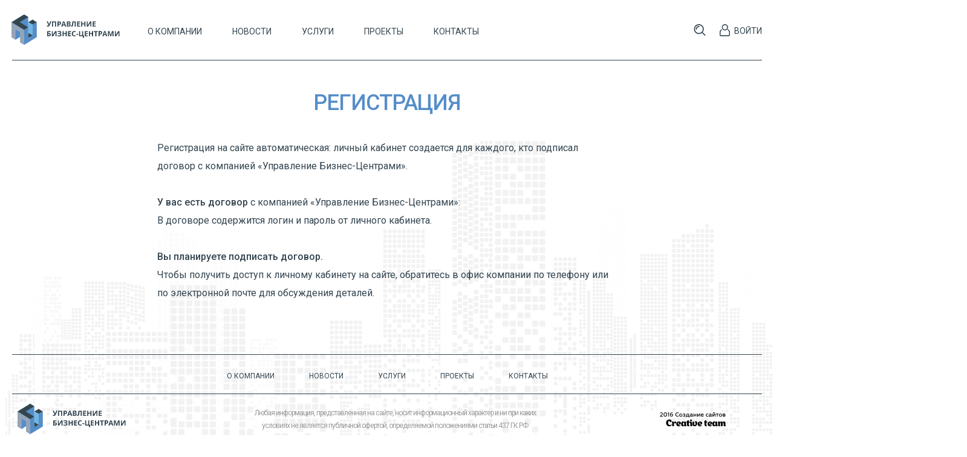

--- FILE ---
content_type: text/html; charset=utf-8
request_url: https://www.uprbc.ru/registration/
body_size: 16627
content:
<!DOCTYPE html>
<html lang="ru" class="no-js">
    <head>
        <meta charset="UTF-8" />
        <meta http-equiv="X-UA-Compatible" content="IE=edge" />
        <meta name="HandheldFriendly" content="True" />
        <meta http-equiv="cleartype" content="on">
        <title>Регистрация</title>
        <meta name="description" content="Обслуживание и эксплуатация зданий. Управление коммерческой недвижимостью">
        <meta name="keywords" content="управление, бизнес, центрами, бизнес-центр, обслуживание, зданий, управление, коммерческой, недвижимостью, развитием, предприятием, организацией, ремонт, комплексное, техническое, эксплуатация, инженерное, помещений, сооружений, отделочные, работы, лицензии, свидетельство, опыт">
        

        <link rel="stylesheet" href="/css/style.css" />
        <link rel="shortcut icon" href="/favicon.ico" type="image/x-icon" />
        
                
        <link rel="apple-touch-icon" href="/apple-touch-icon.png" />
        <link rel="apple-touch-icon" sizes="57x57" href="/apple-touch-icon-57x57.png" />
        <link rel="apple-touch-icon" sizes="72x72" href="/apple-touch-icon-72x72.png" />
        <link rel="apple-touch-icon" sizes="76x76" href="/apple-touch-icon-76x76.png" />
        <link rel="apple-touch-icon" sizes="114x114" href="/apple-touch-icon-114x114.png" />
        <link rel="apple-touch-icon" sizes="120x120" href="/apple-touch-icon-120x120.png" />
        <link rel="apple-touch-icon" sizes="144x144" href="/apple-touch-icon-144x144.png" />
        <link rel="apple-touch-icon" sizes="152x152" href="/apple-touch-icon-152x152.png" />
        <link rel="apple-touch-icon" sizes="180x180" href="/apple-touch-icon-180x180.png" />
        <link href="https://fonts.googleapis.com/css?family=Roboto:300,400,500&amp;subset=cyrillic" rel="stylesheet">
        
        <script src='https://www.google.com/recaptcha/api.js'></script>
    </head>
    <body>
        <!--
           Header
        -->
        <header class="header header--inner">
            <div class="inner  inner--main">
                <div class="header__wrapper header__wrapper--inner flex flex_j-between flex_a-center">
                    <div class="header__left">
                        <a class="header__logo" href="/" title="">
                            <img src="/img/i-logo-black.svg" alt="" />
                        </a>
                        <nav class="nav header__nav">
                                <a href="/about/" class="
            nav__link 
            nav__link--inner 
            animate 
                        " title="">О компании</a>
        <a href="/news/" class="
            nav__link 
            nav__link--inner 
            animate 
                        " title="">Новости</a>
        <a href="/services/" class="
            nav__link 
            nav__link--inner 
            animate 
                        " title="">Услуги</a>
        <a href="/projects/" class="
            nav__link 
            nav__link--inner 
            animate 
                        " title="">Проекты</a>
        <a href="/contacts/" class="
            nav__link 
            nav__link--inner 
            animate 
                        " title="">Контакты</a>
                            </nav>
                    </div>
                    <div class="header__search-phone flex flex_j-between flex_a-center">
                        <div>
                            <div class="header__phone">
                               <a href="tel:+74952322130">+7 (495) 232 2130</a> 
                            </div>
                            <div class="header__phone header__email">
                                <a href="mailto:info@uprbc.ru">info@uprbc.ru</a>
                            </div>
                        </div>
                        <div class="header__search">
                            <svg class="form__search-icon">
                                <use xlink:href="/img/icons.svg#icon-search"></use>
                            </svg>
                        </div>
                        <form action="/search/" class="form form__search">
                            <svg class="form__search-icon form__search-icon--inside ">
                                <use xlink:href="/img/icons.svg#icon-search"></use>
                            </svg>
                            <input type="search" name="text" placeholder="Нужно что-то найти" class="input  input--index  form__search-input  form__search-input--white"/>
                        </form>

                                                    <div class="header__user">
                                <svg class="header__user-icon ">
                                    <use xlink:href="/img/icons.svg#icon-user"></use>
                                </svg>
                                Войти
                            </div>
                            <form method="post" class="form  form__login  form__login--enter js-form js-ajax_form" action="/login/" data-back="login">
                                <input type="text" name="login" required="" placeholder="Логин" class="input  input--login"/>
                                <input type="password" name="password" required="" placeholder="Пароль" class="input  input--login"/>
                                <div class="flex flex_j-between">
                                    <button class="button  button__forget">Забыли пароль?</button>
                                    <a href="/registration/" class=" button__registration">Регистрация</a>
                                </div>
                                <input type="submit" value="Войти" class="button  button__submit  button__submit--enter"/>
                            </form>
                            <form action="" method="post" class="form  form__login  form__login--recovery">
                                <p class="form__text  form__text--blue">Для восстановления пароля введите адрес электронной почты</p>
                                <input type="email" name="" placeholder="example@mail.ru" class="input  input--login"/>
                                <input type="submit" value="Отправить" class="button  button__submit  button__submit--enter"/>
                            </form>
                            <form action="" method="post" class="form  form__login  form__login--complited">
                                <p class="form__text  form__text--dark">Мы&nbsp;отправили Вам новый пароль на&nbsp;указанный электронный адрес.</p>
                                <p class="form__text  form__text--small">Проверьте свою почту и&nbsp;следуйте инструкциям из&nbsp;письма</p>
                                <p class="form__text  form__text--blue" style="margin-bottom: 0;">Спасибо!</p>
                            </form>
                            <div class="nav-button  nav-button--open">
                                <div class="nav-button__icon"></div>
                            </div>
                                            </div>
                </div>
            </div>
        </header>
        <div class="sidebar" id="menu">
            <div class="nav-button  nav-button__close  active">
               <div class="nav-button__icon"></div>
            </div>
            <div class="sidebar__nav">
               <div class="sidebar__top">
                  <div class="header__search">
                     <form action="/search/" method="post">
                       <svg class="form__search-icon">
                           <use xlink:href="/img/icons.svg#icon-search"></use>
                       </svg>
                       <input type="search" name="search" placeholder="Поиск по сайту" class="input  form__search-input  form__search-input--white"/>
                     </form>
                   </div>
               </div>
               <div class="sidebar__middle">
                  <nav class="nav sidebar__nav">
                             <a href="/about/" class="
            nav__link 
            nav__link--inner 
            animate 
                        " title="">О компании</a>
        <a href="/news/" class="
            nav__link 
            nav__link--inner 
            animate 
                        " title="">Новости</a>
        <a href="/services/" class="
            nav__link 
            nav__link--inner 
            animate 
                        " title="">Услуги</a>
        <a href="/projects/" class="
            nav__link 
            nav__link--inner 
            animate 
                        " title="">Проекты</a>
        <a href="/contacts/" class="
            nav__link 
            nav__link--inner 
            animate 
                        " title="">Контакты</a>
                      </nav>
               </div>
               <div class="sidebar__bottom">
                    <span class="nav__link  nav__link--personal-cabinet">Личный кабинет</span>
                                            <form method="post" class="form  form__login  form__login--enter js-form js-ajax_form" action="/login/" data-back="login">
                          <input type="text" name="login" placeholder="Логин" class="input  input--login" required />
                          <input type="password" name="password" placeholder="Пароль" class="input  input--login" required />
                          <div class="flex flex_j-between">
                             <button class="button__forget nav-button__close">Забыли пароль?</button>
                             <a href="/registration/" class="button__registration">Регистрация</a>
                          </div>
                          <input type="submit" value="Войти" class="button  button__submit  button__submit--enter"/>
                        </form>
                                   </div>
            </div>
         </div>
        <!--
              Main conteiner
        -->
        <button class="button  button__begin">
            <svg class="button__begin-arrow" xmlns="http://www.w3.org/2000/svg" version="1.1" xmlns:xlink="http://www.w3.org/1999/xlink" xmlns:svgjs="http://svgjs.com/svgjs" width="7" height="13" viewBox="0 0 7 13"><title>Page 1 Copy</title><desc>Created with Avocode.</desc><defs id="SvgjsDefs1001"></defs><path id="SvgjsPath1007" d="M1305.21 3389.98L1309.91 3384.4L1305 3379 " fill-opacity="0" fill="#344550" stroke-dasharray="0" stroke-linejoin="round" stroke-linecap="round" stroke-opacity="1" stroke="#344550" class="button__begin-svg" stroke-miterlimit="50" stroke-width="2" transform="matrix(1,0,0,1,-1304,-3378)"></path></svg>В начало
        </button>

        <main class="main">
            <section class="new">
    <div class="inner">
        <h1 class="new__title">Регистрация</h1>
        <div class="inner  inner--smallest">
            <p>Регистрация на сайте автоматическая: личный кабинет создается для каждого, кто подписал договор с компанией &laquo;Управление Бизнес-Центрами&raquo;.<br />
<br />
<strong>У вас есть договор </strong>с компанией &laquo;Управление Бизнес-Центрами&raquo;:<br />
В&nbsp;договоре содержится логин и пароль от личного кабинета.<br />
<br />
<strong>Вы планируете подписать договор. </strong><br />
Чтобы получить доступ к личному кабинету на сайте, обратитесь в офис компании по телефону или по электронной почте для обсуждения деталей.</p>        </div>
        
        
        <div class="ya-share2" data-services="facebook,vkontakte,odnoklassniki,twitter,telegram" data-counter=""></div>
    </div>
</section>
 
        </main>
        <!--
           Footer
        -->
        <footer class="footer">
            <div class="inner  inner--main">
                <nav class="nav footer__nav">
        <a href="/about/" class="
       nav__link  
       nav__link--dark  
       nav__link_button 
       animate
              " title="">О компании</a>
        <a href="/news/" class="
       nav__link  
       nav__link--dark  
       nav__link_button 
       animate
              " title="">Новости</a>
        <a href="/services/" class="
       nav__link  
       nav__link--dark  
       nav__link_button 
       animate
              " title="">Услуги</a>
        <a href="/projects/" class="
       nav__link  
       nav__link--dark  
       nav__link_button 
       animate
              " title="">Проекты</a>
        <a href="/contacts/" class="
       nav__link  
       nav__link--dark  
       nav__link_button 
       animate
              " title="">Контакты</a>
    </nav>                <div class="footer__middle">
                    <div class="footer__item footer__item_logo">
                        <a href="/" class="" title="">
                            <img src="/img/logo.svg" alt="" height="63" width="196">
                        </a>
                    </div>
                    <div class="footer__item">
                        <p class="footer__text">Любая информация, представленная на сайте, носит информационный характер и ни при каких условиях не является публичной офертой, определяемой положениями статьи 437 ГК РФ</p>
                    </div>
                    <div class="footer__item footer__item_ct ct">
                        <a href="#" class="ct__link">
                            <img src="/img/ct.svg" height="26" class="col col_top ct__logo" alt="">
                        </a>
                    </div>
                </div>
            </div>
            <div class="footer__bottom"> Управление бизнес-центрами © 2026</div>
        </footer>

        <!--
           Static file
        -->
        <script src="/js/vendors.js"></script>
        <script src="/js/scripts.js"></script>
                        
        <!-- Global site tag (gtag.js) - Google Analytics -->
<script async src="https://www.googletagmanager.com/gtag/js?id=UA-68462120-1"></script>
<script>
  window.dataLayer = window.dataLayer || [];
  function gtag(){dataLayer.push(arguments);}
  gtag('js', new Date());

  gtag('config', 'UA-68462120-1');
</script>        <!-- Yandex.Metrika counter -->
<script type="text/javascript" >
    (function (d, w, c) {
        (w[c] = w[c] || []).push(function() {
            try {
                w.yaCounter39191910 = new Ya.Metrika({
                    id:39191910,
                    clickmap:true,
                    trackLinks:true,
                    accurateTrackBounce:true,
                    webvisor:true,
                    trackHash:true
                });
            } catch(e) { }
        });

        var n = d.getElementsByTagName("script")[0],
            s = d.createElement("script"),
            f = function () { n.parentNode.insertBefore(s, n); };
        s.type = "text/javascript";
        s.async = true;
        s.src = "https://mc.yandex.ru/metrika/watch.js";

        if (w.opera == "[object Opera]") {
            d.addEventListener("DOMContentLoaded", f, false);
        } else { f(); }
    })(document, window, "yandex_metrika_callbacks");
</script>
<!-- /Yandex.Metrika counter -->        <!--[if IE]>
        <script src="http://html5shiv.googlecode.com/svn/trunk/html5.js"></script>
        <![endif]-->
    </body>

</html>

--- FILE ---
content_type: text/css
request_url: https://www.uprbc.ru/css/style.css
body_size: 147877
content:
<<<<<<< HEAD
@charset "UTF-8";
/*! normalize.css v4.1.1 | MIT License | github.com/necolas/normalize.css */
/** 1. Change the default font family in all browsers (opinionated). 2. Correct the line height in all browsers. 3. Prevent adjustments of font size after orientation changes in IE and iOS. */
html { font-family: sans-serif; /* 1 */ -ms-text-size-adjust: 100%; /* 3 */ -webkit-text-size-adjust: 100%; /* 3 */ }

/** Remove the margin in all browsers (opinionated). */
body { margin: 0; }

/* HTML5 display definitions ========================================================================== */
/** Add the correct display in IE 9-. 1. Add the correct display in Edge, IE, and Firefox. 2. Add the correct display in IE. */
article, aside, details, figcaption, figure, footer, header, main, menu, nav, section, summary { /* 1 */ display: block; }

/** Add the correct display in IE 9-. */
audio, canvas, progress, video { display: inline-block; }

/** Add the correct display in iOS 4-7. */
audio:not([controls]) { display: none; height: 0; }

/** Add the correct vertical alignment in Chrome, Firefox, and Opera. */
progress { vertical-align: baseline; }

/** Add the correct display in IE 10-. 1. Add the correct display in IE. */
template, [hidden] { display: none; }

/* Links ========================================================================== */
/** 1. Remove the gray background on active links in IE 10. 2. Remove gaps in links underline in iOS 8+ and Safari 8+. */
a { background-color: transparent; /* 1 */ -webkit-text-decoration-skip: objects; /* 2 */ }

/** Remove the outline on focused links when they are also active or hovered in all browsers (opinionated). */
a:active, a.nice-select.open, a:hover { outline-width: 0; }

/* Text-level semantics ========================================================================== */
/** 1. Remove the bottom border in Firefox 39-. 2. Add the correct text decoration in Chrome, Edge, IE, Opera, and Safari. */
abbr[title] { border-bottom: none; /* 1 */ text-decoration: underline; /* 2 */ text-decoration: underline dotted; /* 2 */ }

/** Prevent the duplicate application of `bolder` by the next rule in Safari 6. */
b, strong { font-weight: inherit; }

/** Add the correct font weight in Chrome, Edge, and Safari. */
b, strong { font-weight: bolder; }

/** Add the correct font style in Android 4.3-. */
dfn { font-style: italic; }

/** Correct the font size and margin on `h1` elements within `section` and `article` contexts in Chrome, Firefox, and Safari. */
h1 { font-size: 2em; margin: 0.67em 0; }

/** Add the correct background and color in IE 9-. */
mark { background-color: #ff0; color: #000; }

/** Add the correct font size in all browsers. */
small { font-size: 80%; }

/** Prevent `sub` and `sup` elements from affecting the line height in all browsers. */
sub, sup { font-size: 75%; line-height: 0; position: relative; vertical-align: baseline; }

sub { bottom: -0.25em; }

sup { top: -0.5em; }

/* Embedded content ========================================================================== */
/** Remove the border on images inside links in IE 10-. */
img { border-style: none; }

/** Hide the overflow in IE. */
svg:not(:root) { overflow: hidden; }

/* Grouping content ========================================================================== */
/** 1. Correct the inheritance and scaling of font size in all browsers. 2. Correct the odd `em` font sizing in all browsers. */
code, kbd, pre, samp { font-family: monospace, monospace; /* 1 */ font-size: 1em; /* 2 */ }

/** Add the correct margin in IE 8. */
figure { margin: 1em 40px; }

/** 1. Add the correct box sizing in Firefox. 2. Show the overflow in Edge and IE. */
hr { -webkit-box-sizing: content-box; box-sizing: content-box; /* 1 */ height: 0; /* 1 */ overflow: visible; /* 2 */ }

/* Forms ========================================================================== */
/** 1. Change font properties to `inherit` in all browsers (opinionated). 2. Remove the margin in Firefox and Safari. */
button, input, optgroup, select, textarea { font: inherit; /* 1 */ margin: 0; /* 2 */ outline: 0; }

/** Restore the font weight unset by the previous rule. */
optgroup { font-weight: bold; }

/** Show the overflow in IE. 1. Show the overflow in Edge. */
button, input { /* 1 */ overflow: visible; }

/** Remove the inheritance of text transform in Edge, Firefox, and IE. 1. Remove the inheritance of text transform in Firefox. */
button, select { /* 1 */ text-transform: none; }

/** 1. Prevent a WebKit bug where (2) destroys native `audio` and `video` controls in Android 4. 2. Correct the inability to style clickable types in iOS and Safari. */
button, html [type="button"], [type="reset"], [type="submit"] { -webkit-appearance: button; /* 2 */ }

/** Remove the inner border and padding in Firefox. */
button::-moz-focus-inner, [type="button"]::-moz-focus-inner, [type="reset"]::-moz-focus-inner, [type="submit"]::-moz-focus-inner { border-style: none; padding: 0; }

/** Restore the focus styles unset by the previous rule. */
button:-moz-focusring, [type="button"]:-moz-focusring, [type="reset"]:-moz-focusring, [type="submit"]:-moz-focusring { outline: 1px dotted ButtonText; }

/** Change the border, margin, and padding in all browsers (opinionated). */
fieldset { border: 1px solid #c0c0c0; margin: 0 2px; padding: 0.35em 0.625em 0.75em; }

/** 1. Correct the text wrapping in Edge and IE. 2. Correct the color inheritance from `fieldset` elements in IE. 3. Remove the padding so developers are not caught out when they zero out `fieldset` elements in all browsers. */
legend { -webkit-box-sizing: border-box; box-sizing: border-box; /* 1 */ color: inherit; /* 2 */ display: table; /* 1 */ max-width: 100%; /* 1 */ padding: 0; /* 3 */ white-space: normal; /* 1 */ }

/** Remove the default vertical scrollbar in IE. */
textarea { overflow: auto; }

/** 1. Add the correct box sizing in IE 10-. 2. Remove the padding in IE 10-. */
[type="checkbox"], [type="radio"] { -webkit-box-sizing: border-box; box-sizing: border-box; /* 1 */ padding: 0; /* 2 */ }

/** Correct the cursor style of increment and decrement buttons in Chrome. */
[type="number"]::-webkit-inner-spin-button, [type="number"]::-webkit-outer-spin-button { height: auto; }

/** 1. Correct the odd appearance in Chrome and Safari. 2. Correct the outline style in Safari. */
[type="search"] { -webkit-appearance: textfield; /* 1 */ outline-offset: -2px; /* 2 */ }

/** Remove the inner padding and cancel buttons in Chrome and Safari on OS X. */
[type="search"]::-webkit-search-cancel-button, [type="search"]::-webkit-search-decoration { -webkit-appearance: none; }

/** Correct the text style of placeholders in Chrome, Edge, and Safari. */
::-webkit-input-placeholder { color: #2C3039; opacity: 0.5; }

/** 1. Correct the inability to style clickable types in iOS and Safari. 2. Change font properties to `inherit` in Safari. */
::-webkit-file-upload-button { -webkit-appearance: button; /* 1 */ font: inherit; /* 2 */ }

/* Footer */
.footer { padding-top: 45px; position: relative; z-index: 5; }

.footer__nav { border-top: 1px solid #344550; border-bottom: 1px solid #344550; text-align: center; padding: 20px 0; }

.footer__item_ct { width: 170px; }

.footer__copiright { display: none; }

.footer__middle { display: -webkit-box; display: -webkit-flex; display: -ms-flexbox; display: flex; -webkit-box-pack: justify; -webkit-justify-content: space-between; -ms-flex-pack: justify; justify-content: space-between; -webkit-box-align: center; -webkit-align-items: center; -ms-flex-align: center; align-items: center; padding: 10px 0; }

.footer__paragraph { font-size: 11px; color: #676767; font-weight: 500; line-height: 1.45; }

.footer__phone { font-size: 24px; margin-bottom: 25px; color: #000; display: block; }

.footer__text { font-size: 12px; font-weight: 400; letter-spacing: -1px; line-height: 1.75; color: #9B9B9B; max-width: 520px; text-align: center; padding: 0 10px; }

.footer__bottom { text-align: center; background-color: #344550; color: #fff; height: 40px; line-height: 40px; font-size: 14px; font-weight: 400; letter-spacing: -1px; }

/* ct */
.ct__link { color: #676767; }

.ct__link:hover .ct__logo { opacity: .5; }

.ct__link:hover .ct__label { border-color: #676767; }

.ct__label { border-bottom: 1px solid transparent; }

.ct__label, .ct__logo { -webkit-transition: all .2s ease; transition: all .2s ease; }

.ct__label, .ct .ct__separator { font-size: 11px; position: relative; top: -3px; }

/* Header */
.header { height: 100px; background-color: rgba(52, 69, 80, 0.32); color: #fff; position: absolute; width: 100%; z-index: 100; -webkit-transform: translateZ(100px); transform: translateZ(100px); }

.header__wrapper { height: 100px; border-bottom: 1px solid #fff; }

.header__logo { display: inline-block; vertical-align: middle; margin-right: 10px; width: 196px; margin-left: -10px; }

.header__logo img { width: 100%; }

.header__nav { white-space: nowrap; display: inline-block; vertical-align: middle; -webkit-transition: all 0.4s ease; transition: all 0.4s ease; }

.header__search { cursor: pointer; padding-top: 4px; margin-right: 22px; -webkit-transition: all 0.2s ease; transition: all 0.2s ease; }

.header__search:hover, .header__search.active { opacity: 0.7; }

.header__search:hover__search-icon, .header__search.active__search-icon { fill: #558EC9; }

.header__user { padding-left: 25px; position: relative; cursor: pointer; font-size: 14px; text-transform: uppercase; padding-top: 2px; -webkit-transition: all 0.2s ease; transition: all 0.2s ease; max-width: 195px; }

.header__user:hover { opacity: 0.7; }

.header__user-icon { position: absolute; left: 0; top: 0; bottom: 0; margin: auto; width: 18px; height: 21px; fill: #FFF; }

.header__phone a { font-size: 16px; color: #fff; margin-right: 35px; padding-top: 2px; -webkit-transition: all 0.2s ease; transition: all 0.2s ease; -webkit-transition: all 0.4s ease; transition: all 0.4s ease; }

.header__phone a:hover { opacity: 0.7; }

.header__email { height: 25px; margin-bottom: -25px; }

.header .input { color: #fff; border-bottom-color: #fff; padding-left: 45px; }

.header .input--login { color: #9B9B9B; font-size: 14px; font-weight: 400; margin-bottom: 0; padding-left: 5px; border-bottom: 1px solid #d3d3d3; }

.header--inner { background-color: transparent; color: #344550; position: relative; margin-bottom: 40px; /* nav-button */ }

.header--inner .header__user-icon { fill: #344550; }

.header--inner .form__search-icon { fill: #344550; }

.header--inner .header__phone { color: #344550; }

.header--inner .header__wrapper { border-color: #344550; }

.header--inner .input { color: #344550; border-bottom-color: #344550; }

.header--inner .input--login { color: #9B9B9B; font-size: 14px; font-weight: 400; margin-bottom: 0; padding-left: 5px; border-bottom: 1px solid #d3d3d3; }

.header--inner .nav__link { color: #344550; }

.header--inner .nav__link:before { left: 0; top: -1px; border-top: 1px solid; border-left: 2px solid; border-top: 2px solid; -webkit-transform: translate(4px, 4px); -ms-transform: translate(4px, 4px); transform: translate(4px, 4px); }

.header--inner .nav__link:after { bottom: 0; right: -1px; border-bottom: 1px solid; border-bottom: 2px solid; border-right: 2px solid; -webkit-transform: translate(-4px, -4px); -ms-transform: translate(-4px, -4px); transform: translate(-4px, -4px); }

.header--inner .nav__link:before, .header--inner .nav__link:after { content: ''; position: absolute; width: 14px; height: 14px; -webkit-transition: all .4s; transition: all .4s; -webkit-transition-timing-function: cubic-bezier(0, 0, 0.55, 1); transition-timing-function: cubic-bezier(0, 0, 0.55, 1); border-color: #558EC9; opacity: 0; }

.header--inner .nav__link:hover:before, .header--inner .nav__link:hover:after { opacity: 1; -webkit-transform: translate(0, 0); -ms-transform: translate(0, 0); transform: translate(0, 0); }

.header--inner .nav__link--current { color: #558EC9; }

.header--inner .nav__link--current:before, .header--inner .nav__link--current:after { opacity: 1; -webkit-transform: translate(0, 0); -ms-transform: translate(0, 0); transform: translate(0, 0); border-color: #558EC9; color: #558EC9; }

.header--inner .nav-button:before, .header--inner .nav-button:after, .header--inner .nav-button__icon { background-color: #344550; }

.menu { width: 230px; -webkit-box-shadow: 0 0 11px rgba(0, 0, 0, 0.12); box-shadow: 0 0 11px rgba(0, 0, 0, 0.12); background-color: #ffffff; position: absolute; top: 100px; padding: 20px; padding-bottom: 10px; right: 30px; -webkit-transition: 0.4s all ease; transition: 0.4s all ease; -webkit-transform: scale3d(0, 0, 0); transform: scale3d(0, 0, 0); }

.menu--visible { -webkit-transform: scale3d(1, 1, 1); transform: scale3d(1, 1, 1); }

.menu:after { bottom: 100%; right: 37px; border: solid transparent; content: " "; height: 0; width: 0; position: absolute; pointer-events: none; border-color: rgba(255, 255, 255, 0); border-bottom-color: #fff; border-width: 15px; margin-left: -15px; }

.menu__list { padding: 0; border-bottom: 1px solid #d3d3d3; }

.menu__list-item { margin-bottom: 20px; list-style: none; }

.menu__list-link { color: #344550; font-size: 14px; font-weight: 400; display: inline-block; vertical-align: middle; }

.menu__button { color: #558ec9; font-size: 14px; font-weight: 400; margin-left: 35px; }

.menu__svg { display: inline-block; vertical-align: middle; margin-right: 18px; }

.menu__text { display: inline-block; vertical-align: middle; }

/*
   Form style
*/
.form__title { font-size: 1.63636rem; margin-bottom: 1.36364rem; }

.form__description { line-height: 1.11111; margin-bottom: 2.27273rem; font-size: 0.81818rem; }

.form__field { position: relative; }

.form__input, .form__textarea { height: 40px; border: none; border-bottom: 1px solid #999999; font-size: 0.81818rem; font-family: 'Roboto', Arial, sans-serif; width: 100%; background-color: transparent; -webkit-box-sizing: border-box; box-sizing: border-box; }

.form__input:focus ~ .form__label_animate, .form__input.no_empty_field ~ .form__label_animate, .form__textarea:focus ~ .form__label_animate, .form__textarea.no_empty_field ~ .form__label_animate { opacity: 0; visibility: hidden; }

.form__input.no-valid, .form__textarea.no-valid { border-color: #c02020; }

.form__input:checked ~ .form__label_checkbox:before, .form__textarea:checked ~ .form__label_checkbox:before { background-image: url(../img/check.svg); }

.form__textarea { resize: none; -webkit-transition: all 0.3s ease; transition: all 0.3s ease; min-height: 40px; }

.form__textarea:focus, .form__textarea.no_empty_field { min-height: 7.27273rem; }

.form__button-subscription { margin-left: 20px; }

.form__label_animate { font-size: 0.81818rem; position: absolute; left: 0; top: 12px; cursor: text; -webkit-transition: all 0.2s ease; transition: all 0.2s ease; }

.form__label_checkbox { font-size: 14px; padding-left: 30px; position: relative; color: #fff; font-weight: bold; padding-top: 12px; padding-bottom: 10px; display: inline-block; }

.form__label_checkbox:before { content: ''; position: absolute; width: 16px; height: 16px; border: 1px solid #fff; background-size: 80%; background-position: center; background-repeat: no-repeat; left: 0; top: 7px; }

.form__column { -webkit-box-sizing: border-box; box-sizing: border-box; }

.form__column:first-child { padding-right: 2.27273rem; }

.form__column:last-child { padding-left: 2.27273rem; }

.form__offset { margin-bottom: 3.63636rem; }

.form__button { margin-top: 2.72727rem; }

.form__content { position: relative; }

/*
   Other UI style
*/
.bg-blue { background-color: #558EC9; }

.bg-white { background-color: #fff; }

.link { -webkit-transition: all 0.2s ease; transition: all 0.2s ease; border-bottom: 1px solid #558EC9; }

.link:hover { border-color: transparent; }

.link_white { color: #fff; }

.link_blue { color: #558EC9; }

.text-white { color: #fff; }

.text-blue { color: #558EC9; }

.link-fill { position: absolute; top: 0; left: 0; bottom: 0; right: 0; }

.par { line-height: 1.81818; letter-spacing: -.045em; }

.par_offset { padding-bottom: 1.36364rem; }

.page-back__link { color: #344550; -webkit-transition: all 0.2s ease; transition: all 0.2s ease; }

.page-back__link:hover { color: #558EC9; }

.big-text { font-weight: bold; text-transform: uppercase; line-height: 1.83333; letter-spacing: -.045em; font-size: 1.36364rem; letter-spacing: -.045em; }

.mobile-visible { display: none; }

.strong { font-weight: 500; }

.hidden { opacity: 0 !important; }

.dashed { color: #70B7E4; border-bottom: 1px dashed #70B7E4; display: inline-block; cursor: pointer; }

.visible { display: block !important; }

.visible-flex { display: -webkit-box !important; display: -webkit-flex !important; display: -ms-flexbox !important; display: flex !important; }

.no-visible { display: none; }

.page-wrapper { overflow: hidden; width: 100%; }

.error { color: #d0021b !important; border-color: #d0021b !important; /* Firefox 19+ */ /* Firefox 18- */ }

.error::-webkit-input-placeholder { color: #d0021b; }

.error::-moz-placeholder { color: #d0021b; }

.error:-moz-placeholder { color: #d0021b; }

.error:-ms-input-placeholder { color: #d0021b; }

.active { opacity: 1 !important; visibility: visible !important; }

/*
   Typography style
*/
.typography_container { max-width: 1110px; padding-bottom: 1.81818rem; }

.typography h2 { text-transform: uppercase; }

.typography h3 { font-weight: normal; }

.typography h2, .typography h3 { font-weight: bold; color: #558EC9; font-size: 1rem; }

.typography h4, .typography h5, .typography h6 { font-size: 0.81818rem; font-weight: normal; }

.typography p, .typography li, .typography h2, .typography h3, .typography h4, .typography h5, .typography h6, .typography img { padding-bottom: 2.04545rem; line-height: 1.81818; margin: 0; }

.typography table { margin-bottom: 2.04545rem; }

.typography ul, .typography ol { padding-bottom: 0; list-style: none; padding-left: 0; }

.typography li { position: relative; padding-left: 1.81818rem; position: relative; }

.typography li:before { content: ''; position: absolute; width: 0.81818rem; height: 0.81818rem; -webkit-border-radius: 100px; border-radius: 100px; background-color: #558EC9; left: 0; top: 0.36364rem; }

.typography a { color: #558EC9; border-bottom: 1px solid; cursor: pointer; -webkit-transition: all .2s ease; transition: all .2s ease; }

.typography a:hover { border-color: transparent; }

.typography blockquote { font-style: italic; position: relative; padding-left: 20px; font-size: 20px; padding-right: 20px; display: inline-block; margin: 0; margin-bottom: 20px; }

.typography blockquote:before { content: ''; position: absolute; width: 10px; height: 10px; background-image: url(../img/quote_l.svg); background-repeat: no-repeat; background-position: center; background-size: contain; left: 0; top: 80%; }

.typography blockquote:after { content: ''; position: absolute; width: 10px; height: 10px; background-image: url(../img/quote_r.svg); background-repeat: no-repeat; background-position: center; background-size: contain; right: 0; bottom: 80%; }

.typography table { border-collapse: collapse; width: 100%; }

.typography table tr:nth-child(2n+1) td { background-color: #EAEAEA; }

.typography th { font-weight: bold; text-align: left; font-size: 1rem; padding-bottom: 0.90909rem; color: #558EC9; }

.typography td { padding-top: 12px; padding-bottom: 12px; font-size: 1rem; }

.typography th, .typography td { padding-left: 0.68182rem; padding-right: 0.68182rem; }

.typography th:first-child, .typography td:first-child { padding-left: 1.36364rem; }

.typography th:last-child, .typography td:last-child { padding-right: 1.36364rem; text-align: right; }

.typography img { max-width: 100%; margin-left: auto; margin-right: auto; }

/*
   error-page style
*/
/* error-page */
.error-page__title { font-size: 36px; font-weight: 500; letter-spacing: -1px; line-height: 1.66667; text-transform: uppercase; margin-bottom: 30px; color: #d0021b; }

.error-page__text { font-size: 16px; font-weight: 400; line-height: 1.875; margin-bottom: 20px; }

.error-page__left { width: 265px; }

.error-page__right { position: relative; width: -webkit-calc(100% - 265px); width: calc(100% - 265px); padding-left: 120px; }

.error-page__nav { -webkit-transform: translateX(-20px); -ms-transform: translateX(-20px); transform: translateX(-20px); }

.error-page__img { width: 100%; }

/*
   about style
*/
/* about */
.about { padding: 40px 0; margin-bottom: 50px; position: relative; }

.about__title { font-size: 36px; font-weight: 300; letter-spacing: -1px; line-height: 1.66667; text-transform: uppercase; margin-bottom: 30px; }

.about__text { font-size: 20px; font-weight: 300; line-height: 1.95; letter-spacing: -1px; padding: 20px 30px; text-align: justify; }

.about__img { position: absolute; right: 0; top: -60px; left: 50%; z-index: -1; -webkit-transition: 0.6s all; transition: 0.6s all; -webkit-transition-timing-function: cubic-bezier(0, 0, 0.55, 1); transition-timing-function: cubic-bezier(0, 0, 0.55, 1); }

.about__year { font-size: 24px; }

/* directions */
.directions { padding: 40px 0; position: relative; }

.directions__title { font-size: 36px; font-weight: 300; letter-spacing: -1px; line-height: 1.66667; text-transform: uppercase; margin-bottom: 30px; }

.directions__items { display: -webkit-box; display: -webkit-flex; display: -ms-flexbox; display: flex; -webkit-box-pack: center; -webkit-justify-content: center; -ms-flex-pack: center; justify-content: center; padding: 30px 0; }

.directions__item { width: 33.3%; padding: 15px; position: relative; text-align: center; display: -webkit-box; display: -webkit-flex; display: -ms-flexbox; display: flex; -webkit-box-pack: center; -webkit-justify-content: center; -ms-flex-pack: center; justify-content: center; -webkit-box-orient: vertical; -webkit-box-direction: normal; -webkit-flex-direction: column; -ms-flex-direction: column; flex-direction: column; text-align: center; -webkit-box-align: center; -webkit-align-items: center; -ms-flex-align: center; align-items: center; border-right: 1px solid #EAEAEA; }

.directions__item:last-child { margin-right: 0; border-right: none; }

.directions__item:hover .directions__title-h4 { color: #558EC9; }

.directions__title-h4 { font-size: 16px; font-weight: 400; line-height: 1.9375; margin-top: 20px; text-transform: uppercase; position: relative; padding-top: 25px; -webkit-transition: all .4s ease; transition: all .4s ease; }

.directions__icon { min-height: 100px; }

.directions__link { display: block; position: absolute; width: 100%; height: 100%; top: 0; left: 0; }

/* grow */
.grow { padding: 40px 0; position: relative; }

.grow__left { -webkit-box-flex: 2; -webkit-flex: 2; -ms-flex: 2; flex: 2; border-right: 1px solid #EAEAEA; padding-bottom: 35px; margin-right: 33px; }

.grow__right { -webkit-box-flex: 1; -webkit-flex: 1; -ms-flex: 1; flex: 1; }

.grow__title { font-size: 36px; font-weight: 300; letter-spacing: -1px; line-height: 1.66667; text-transform: uppercase; margin-bottom: 20px; color: #558EC9; }

.grow__text { font-size: 20px; font-weight: 300; line-height: 1.65; padding-right: 30px; letter-spacing: -1px; }

.grow__text--mb { margin-bottom: 25px; padding-right: 0; margin-top: 20px; }

.grow__icon { min-height: 100px; }

/* bg-img */
.bg-img { height: 423px; position: relative; padding: 0 20px; }

.bg-img--renter { margin-bottom: 55px; padding: 0 60px; }

.bg-img--owner { margin-bottom: 55px; padding: 0 60px; }

.bg-img--business { margin-bottom: 55px; padding: 0 60px; }

.bg-img__title { text-shadow: 0 0 12px rgba(0, 0, 0, 0.13); color: #ffffff; font-size: 40px; letter-spacing: -1px; line-height: 1.5; font-weight: 300; padding: 25px; text-transform: uppercase; }

.bg-img__title--for { padding: 0; margin: 0; text-shadow: 0 0 12px rgba(0, 0, 0, 0.13); font-size: 36px; font-weight: 500; line-height: 1.66667; margin-bottom: 20px; border-bottom: 3px solid; display: -webkit-box; display: -webkit-flex; display: -ms-flexbox; display: flex; -webkit-align-self: flex-start; -ms-flex-item-align: start; align-self: flex-start; }

.bg-img__tezis { font-size: 24px; font-weight: 300; line-height: 1.54167; text-shadow: 0 0 12px rgba(0, 0, 0, 0.13); color: #fff; padding: 0; margin: 0; }

.bg-img__arrows { position: absolute; top: 50%; display: block; max-width: 960px; width: 100%; }

.bg-img__arrow-left { position: absolute; left: -70px; width: 50px; height: 50px; background: url(../img/for-arrow.svg) no-repeat center center; -webkit-transition: 0.25s all ease; transition: 0.25s all ease; -webkit-transform: rotate(180deg) translateY(50%); -ms-transform: rotate(180deg) translateY(50%); transform: rotate(180deg) translateY(50%); cursor: pointer; cursor: hand; -webkit-user-select: none; -moz-user-select: none; -ms-user-select: none; user-select: none; }

.bg-img__arrow-right { position: absolute; right: -70px; width: 50px; height: 50px; background: url(../img/for-arrow.svg) no-repeat center center; -webkit-transition: 0.25s all ease; transition: 0.25s all ease; -webkit-transform: translateY(-50%); -ms-transform: translateY(-50%); transform: translateY(-50%); cursor: pointer; cursor: hand; -webkit-user-select: none; -moz-user-select: none; -ms-user-select: none; user-select: none; }

/* licence */
.licence { padding: 40px 0; padding-top: 90px; position: relative; overflow: hidden; }

.licence__left { -webkit-box-flex: 2; -webkit-flex: 2; -ms-flex: 2; flex: 2; }

.licence__right { -webkit-box-flex: 1; -webkit-flex: 1; -ms-flex: 1; flex: 1; -webkit-transform: translateY(-25px); -ms-transform: translateY(-25px); transform: translateY(-25px); }

.licence__title { font-size: 36px; font-weight: 300; letter-spacing: -1px; line-height: 1.66667; text-transform: uppercase; margin-bottom: 40px; }

.licence__text { font-size: 20px; font-weight: 300; line-height: 1.65; padding-right: 30px; letter-spacing: -1px; margin-bottom: 35px; }

.licence__text:last-child { margin-bottom: 0; }

/* feedback */
.feedback { padding: 40px 0; position: relative; }

.feedback__left { -webkit-box-flex: 2; -webkit-flex: 2; -ms-flex: 2; flex: 2; }

.feedback__right { -webkit-box-flex: 1; -webkit-flex: 1; -ms-flex: 1; flex: 1; }

.feedback__title { font-size: 36px; font-weight: 300; letter-spacing: -1px; line-height: 1.66667; text-transform: uppercase; margin-bottom: 40px; }

.feedback__text { font-size: 20px; font-weight: 300; line-height: 1.65; padding: 20px 30px; letter-spacing: -1px; }

/* slider */
.slider { position: relative; }

.slider--feedback { margin-top: 40px; }

.slider--licence { width: 280px; }

.slider--licence .owl-nav { top: 170px !important; }

.slider .owl-nav { position: absolute; top: 50%; display: block; width: 100%; }

.slider .owl-prev { opacity: 0.3; position: absolute; left: -50px; width: 70px; height: 70px; background: url("../img/arrow-slide.svg") no-repeat center center; -webkit-transition: 0.25s all ease; transition: 0.25s all ease; -webkit-transform: rotate(180deg) translateY(50%); -ms-transform: rotate(180deg) translateY(50%); transform: rotate(180deg) translateY(50%); }

.slider .owl-prev:hover { opacity: 1; }

.slider .owl-next { opacity: 0.3; position: absolute; right: -50px; width: 70px; height: 70px; background: url("../img/arrow-slide.svg") no-repeat center center; -webkit-transition: 0.25s all ease; transition: 0.25s all ease; -webkit-transform: translateY(-50%); -ms-transform: translateY(-50%); transform: translateY(-50%); }

.slider .owl-next:hover { opacity: 1; }

.slider img { margin: 7px auto; margin-bottom: 15px; width: auto !important; -webkit-box-shadow: 0 0 14px rgba(0, 0, 0, 0.22); box-shadow: 0 0 14px rgba(0, 0, 0, 0.22); }

.slider__item--inner img { margin: 0; margin-bottom: 0; width: 100% !important; }

.slider__text { font-size: 16px; font-weight: 300; line-height: 1.5; text-align: center; }

.slider--project { max-width: 970px; margin: 0 auto; margin-bottom: 50px; padding: 0 40px; }

.slider--project .owl-prev { left: -65px; }

.slider--project .owl-next { right: -65px; }

.slider--new { max-width: 970px; margin: 0 auto; margin-bottom: 50px; padding: 0 40px; }

.slider--new .owl-next { right: -65px; }

.slider--new .owl-prev { left: -65px; }

.slider .container { text-align: center; }

/* partners */
.partners { position: relative; padding-top: 40px; }

.partners__title { font-size: 36px; font-weight: 300; letter-spacing: -1px; line-height: 1.66667; text-transform: uppercase; margin-bottom: 25px; }

.partners__items { display: -webkit-box; display: -webkit-flex; display: -ms-flexbox; display: flex; -webkit-box-pack: justify; -webkit-justify-content: space-between; -ms-flex-pack: justify; justify-content: space-between; -webkit-flex-wrap: wrap; -ms-flex-wrap: wrap; flex-wrap: wrap; }

.partners__item { width: 20%; margin-bottom: 40px; padding: 15px 0; position: relative; text-align: center; display: -webkit-box; display: -webkit-flex; display: -ms-flexbox; display: flex; -webkit-box-pack: center; -webkit-justify-content: center; -ms-flex-pack: center; justify-content: center; -webkit-box-orient: vertical; -webkit-box-direction: normal; -webkit-flex-direction: column; -ms-flex-direction: column; flex-direction: column; text-align: center; -webkit-box-align: center; -webkit-align-items: center; -ms-flex-align: center; align-items: center; }

.partners__item--empty { height: 0; padding: 0; margin: 0; }

.partners__img { width: 80%; }

.layer { list-style: none; }

/*
   contacts style
*/
/* contacts */
.contacts__title { font-size: 36px; font-weight: 500; letter-spacing: -1px; line-height: 1.66667; text-transform: uppercase; margin-bottom: 30px; color: #558EC9; }

.contacts__title--services { font-size: 36px; font-weight: 300; letter-spacing: -1px; line-height: 1.66667; color: #344550; margin-bottom: 0; }

.contacts__text { font-size: 20px; font-weight: 300; line-height: 1.95; letter-spacing: -1px; padding: 20px 30px; text-align: justify; }

.contacts__text--services { padding: 20px 0; text-align: left; }

.contacts__address { font-style: normal; -webkit-box-flex: 1; -webkit-flex: 1; -ms-flex: 1; flex: 1; min-width: 270px; }

/* contact */
.contact { margin-bottom: 28px; }

.contact__title { font-size: 16px; font-weight: 500; line-height: 2.4375; color: #558EC9; }

.contact__text { font-size: 16px; font-weight: 400; line-height: 1.8125; }

.contact__text__thin { font-weight: 300; }

.contact__phone { font-size: 18px; font-weight: 400; color: #344550; }

.contact__fax { font-size: 18px; font-weight: 400; color: #344550; }

.contact__mail { font-size: 18px; font-weight: 400; color: #70B7E4; border-bottom: 1px solid #70B7E4; }

#map { height: 500px; width: 100%; margin-top: 40px; top: 20px; }

/*
   business style
*/
/* business */
.business { position: relative; }

.business__section { margin-bottom: 50px; }

.business__intro { margin-bottom: 150px; }

.business__title { font-size: 36px; font-weight: 300; letter-spacing: -1px; line-height: 1.52778; text-transform: uppercase; margin-bottom: 20px; color: #344550; }

.business__title--accordions { margin-bottom: 30px; }

.business__text { font-size: 20px; font-weight: 300; line-height: 1.65; letter-spacing: -1px; margin-bottom: 15px; }

.business__left { width: 50%; margin-right: 25px; }

.business__right { width: 50%; }

.business__form { margin-bottom: 70px; }

.business__items { display: -webkit-box; display: -webkit-flex; display: -ms-flexbox; display: flex; -webkit-flex-wrap: wrap; -ms-flex-wrap: wrap; flex-wrap: wrap; -webkit-box-pack: justify; -webkit-justify-content: space-between; -ms-flex-pack: justify; justify-content: space-between; padding-top: 30px; }

.business__item { -webkit-box-shadow: 0 0 25px rgba(0, 0, 0, 0.11); box-shadow: 0 0 25px rgba(0, 0, 0, 0.11); width: -webkit-calc(33.33% - 18px); width: calc(33.33% - 18px); padding: 35px 20px; margin-bottom: 25px; position: relative; text-align: center; display: -webkit-box; display: -webkit-flex; display: -ms-flexbox; display: flex; -webkit-box-pack: center; -webkit-justify-content: center; -ms-flex-pack: center; justify-content: center; -webkit-box-orient: vertical; -webkit-box-direction: normal; -webkit-flex-direction: column; -ms-flex-direction: column; flex-direction: column; text-align: center; -webkit-box-align: center; -webkit-align-items: center; -ms-flex-align: center; align-items: center; -webkit-transition: 0.2s all ease; transition: 0.2s all ease; background-color: #FFF; }

.business__item:last-child { margin-right: 0; }

.business__title-h4 { font-size: 16px; font-weight: 400; line-height: 1.5; padding-top: 25px; -webkit-transition: 0.2s all ease; transition: 0.2s all ease; }

.business__link { display: block; position: absolute; width: 100%; height: 100%; top: 0; left: 0; font-size: 0; }

.business__link:hover .renter__title-h4 { color: #fff; }

.business__icon { min-height: 100px; }

.business__svg path { -webkit-transition: 0.2s all ease; transition: 0.2s all ease; }

/* business-list */
.business-list { margin-bottom: 65px; position: relative; }

.business-list__title { font-size: 36px; font-weight: 300; letter-spacing: -1px; line-height: 1.66667; text-transform: uppercase; margin-bottom: 30px; }

.business-list__list { margin: 0; padding: 0; list-style: none; }

.business-list__list-item { margin: 0; padding: 0; list-style: none; padding-left: 42px; font-size: 20px; font-weight: 300; line-height: 1.95; position: relative; margin-bottom: 20px; }

.business-list__list-item:before { content: ''; position: absolute; width: 11px; height: 11px; background-color: #94A5B9; left: 0; top: 13px; }

/* buildings */
.buildings { position: relative; }

.buildings__title { font-size: 36px; font-weight: 300; letter-spacing: -1px; line-height: 1.66667; text-transform: uppercase; margin-bottom: 35px; }

.buildings__left { margin-bottom: 20px; }

.buildings__right { position: relative; }

.buildings__item { padding: 20px; }

.buildings__item--empty { height: 0px; width: -webkit-calc(33.33% - 10px); width: calc(33.33% - 10px); }

/*
   owner style
*/
/* owner */
.owner { position: relative; }

.owner__section { margin-bottom: 50px; }

.owner__intro { margin-bottom: 150px; }

.owner__title { font-size: 36px; font-weight: 300; letter-spacing: -1px; line-height: 1.52778; text-transform: uppercase; margin-bottom: 20px; color: #344550; }

.owner__title--accordions { margin-bottom: 30px; }

.owner__text { font-size: 20px; font-weight: 300; line-height: 1.65; letter-spacing: -1px; max-width: 900px; margin-bottom: 15px; }

.owner__left { width: 50%; margin-right: 25px; }

.owner__right { width: 50%; }

.owner__form { margin-bottom: 70px; }

.owner__items { display: -webkit-box; display: -webkit-flex; display: -ms-flexbox; display: flex; -webkit-box-pack: center; -webkit-justify-content: center; -ms-flex-pack: center; justify-content: center; padding-top: 30px; }

.owner__item { height: 263px; -webkit-box-shadow: 0 0 25px rgba(0, 0, 0, 0.11); box-shadow: 0 0 25px rgba(0, 0, 0, 0.11); width: 25%; margin-right: 35px; padding: 10px; position: relative; text-align: center; display: -webkit-box; display: -webkit-flex; display: -ms-flexbox; display: flex; -webkit-box-pack: center; -webkit-justify-content: center; -ms-flex-pack: center; justify-content: center; -webkit-box-orient: vertical; -webkit-box-direction: normal; -webkit-flex-direction: column; -ms-flex-direction: column; flex-direction: column; text-align: center; -webkit-box-align: center; -webkit-align-items: center; -ms-flex-align: center; align-items: center; -webkit-transition: 0.2s all ease; transition: 0.2s all ease; background-color: #FFF; }

.owner__item:last-child { margin-right: 0; }

.owner__item:hover { background-color: #94A5B9; }

.owner__item:hover .owner__title-h4 { color: #fff; }

.owner__item:hover .owner__svg path { fill: #fff; stroke: #fff; }

.owner__title-h4 { font-size: 15px; font-weight: 400; line-height: 1.5; padding-top: 25px; -webkit-transition: 0.2s all ease; transition: 0.2s all ease; text-transform: uppercase; }

.owner__link { display: block; position: absolute; width: 100%; height: 100%; top: 0; left: 0; font-size: 0; }

.owner__link:hover .renter__title-h4 { color: #fff; }

.owner__icon { min-height: 100px; }

.owner__svg path { -webkit-transition: 0.2s all ease; transition: 0.2s all ease; }

/*
   renter style
*/
/* renter */
.renter { position: relative; }

.renter__section { margin-bottom: 50px; }

.renter__intro { margin-bottom: 150px; }

.renter__title { font-size: 36px; font-weight: 300; letter-spacing: -1px; line-height: 1.52778; text-transform: uppercase; margin-bottom: 20px; color: #344550; }

.renter__title--accordions { margin-bottom: 30px; }

.renter__text { font-size: 20px; font-weight: 300; line-height: 1.65; letter-spacing: -1px; max-width: 700px; margin-bottom: 15px; }

.renter__left { width: 50%; margin-right: 25px; }

.renter__right { width: 50%; }

.renter__form { margin-bottom: 70px; position: relative; }

.renter__items { display: -webkit-box; display: -webkit-flex; display: -ms-flexbox; display: flex; -webkit-box-pack: center; -webkit-justify-content: center; -ms-flex-pack: center; justify-content: center; padding-top: 30px; }

.renter__item { min-height: 400px; -webkit-box-shadow: 0 0 25px rgba(0, 0, 0, 0.11); box-shadow: 0 0 25px rgba(0, 0, 0, 0.11); width: 50%; margin-right: 25px; padding: 35px; position: relative; text-align: center; display: -webkit-box; display: -webkit-flex; display: -ms-flexbox; display: flex; -webkit-box-pack: center; -webkit-justify-content: center; -ms-flex-pack: center; justify-content: center; -webkit-box-orient: vertical; -webkit-box-direction: normal; -webkit-flex-direction: column; -ms-flex-direction: column; flex-direction: column; text-align: center; -webkit-box-align: center; -webkit-align-items: center; -ms-flex-align: center; align-items: center; -webkit-transition: 0.2s all ease; transition: 0.2s all ease; }

.renter__item:last-child { margin-right: 0; }

.renter__item:hover .renter__title-h4 { color: #94A5B9; }

.renter__item:hover .renter__item-text { color: #94A5B9; }

.renter__item:hover .renter__item-text:before { background-color: #94A5B9; }

.renter__item:hover .renter__svg { fill: #94A5B9; }

.renter__item-text { position: relative; font-size: 16px; font-weight: 300; line-height: 1.5625; padding: 20px; padding-top: 30px; padding-bottom: 0; -webkit-transition: 0.2s all ease; transition: 0.2s all ease; width: 100%; }

.renter__item-text:before { content: ''; position: absolute; width: 46px; height: 2px; left: 0; right: 0; margin: 0 auto; top: 0px; background-color: #344550; -webkit-transition: 0.2s all ease; transition: 0.2s all ease; }

.renter__title-h4 { font-size: 16px; font-weight: 400; line-height: 1.5625; padding: 25px; -webkit-transition: 0.2s all ease; transition: 0.2s all ease; }

.renter__link { display: block; position: absolute; width: 100%; height: 100%; top: 0; left: 0; }

.renter__link:hover .renter__title-h4 { text-decoration: underline; }

.renter__icon { min-height: 100px; }

.renter__svg { -webkit-transition: 0.2s all ease; transition: 0.2s all ease; }

/*
   Main style
*/
/* segmenter */
.segmenter { -webkit-box-shadow: 0 0 35px rgba(0, 0, 0, 0.5); box-shadow: 0 0 35px rgba(0, 0, 0, 0.5); width: 100%; height: 100vh; position: relative; background-size: cover; background-repeat: no-repeat; background-position: 50% 50%; }

.segmenter__background, .segmenter__pieces, .segmenter__piece-wrap, .segmenter__piece-parallax, .segmenter__piece { position: absolute; width: 100%; height: 100%; top: 0; left: 0; -webkit-transform-style: preserve-3d; transform-style: preserve-3d; }

.segmenter__piece-parallax { -webkit-transition: -webkit-transform 0.2s ease-out; transition: -webkit-transform 0.2s ease-out; transition: transform 0.2s ease-out; transition: transform 0.2s ease-out, -webkit-transform 0.2s ease-out; }

.segmenter__pieces { -webkit-perspective: 400px; perspective: 400px; }

.segmenter__background, .segmenter__piece { background-size: cover; background-repeat: no-repeat; background-position: 50% 50%; }

.segmenter__shadow { position: absolute; opacity: 0; -webkit-box-shadow: 0px 2px 15px rgba(0, 0, 0, 0.7); box-shadow: 0px 2px 15px rgba(0, 0, 0, 0.7); }

/* Main navigation */
.nav_ul { list-style: none; padding-left: 0; }

.nav__item { margin-bottom: 20px; }

.nav__link { cursor: pointer; color: #fff; padding-left: 22.5px; padding-right: 22.5px; text-transform: uppercase; font-size: 14px; font-weight: 400; line-height: 1.46; text-transform: uppercase; -webkit-transition: all .2s ease; transition: all .2s ease; padding-top: 15px; padding-bottom: 15px; position: relative; }

.nav__link:before { left: 0; top: -1px; border-top: 1px solid; border-left: 2px solid; border-top: 2px solid; -webkit-transform: translate(4px, 4px); -ms-transform: translate(4px, 4px); transform: translate(4px, 4px); }

.nav__link:after { bottom: 0; right: -1px; border-bottom: 1px solid; border-bottom: 2px solid; border-right: 2px solid; -webkit-transform: translate(-4px, -4px); -ms-transform: translate(-4px, -4px); transform: translate(-4px, -4px); }

.nav__link:before, .nav__link:after { content: ''; position: absolute; width: 14px; height: 14px; -webkit-transition: all .4s; transition: all .4s; -webkit-transition-timing-function: cubic-bezier(0, 0, 0.55, 1); transition-timing-function: cubic-bezier(0, 0, 0.55, 1); border-color: #fff; opacity: 0; }

.nav__link:hover:before, .nav__link:hover:after { opacity: 1; -webkit-transform: translate(0, 0); -ms-transform: translate(0, 0); transform: translate(0, 0); }

.nav__link--dark { color: #344550; font-size: 12px; font-weight: 400; line-height: 1.33333; padding-left: 26px; padding-right: 26px; }

.nav__link--dark:hover { color: #558EC9; }

.nav__link--user { text-transform: none; font-size: 16px; color: #9B9B9B; font-weight: 300; padding-right: 28px; }

.nav__link--user:after { content: '|'; opacity: 1; -webkit-transform: translate(0, 0); -ms-transform: translate(0, 0); transform: translate(0, 0); bottom: auto; right: 0; font-size: 16px; cursor: default; width: 2px; }

.nav__link--user:hover:after { content: '|'; opacity: 1; -webkit-transform: translate(0, 0); -ms-transform: translate(0, 0); transform: translate(0, 0); bottom: auto; right: 0; font-size: 16px; cursor: default; color: #9B9B9B; }

.nav__link--user:last-child:after { display: none; }

.nav__link_mobile { font-size: 20px; }

.nav__link--current { color: #558EC9; }

.nav__link--current:before, .nav__link--current:after { opacity: 1; -webkit-transform: translate(0, 0); -ms-transform: translate(0, 0); transform: translate(0, 0); border-color: #558EC9; color: #558EC9; }

.nav__link--active { color: #558EC9; font-weight: 400; }

.nav__link--active:after { content: '|'; opacity: 1; -webkit-transform: translate(0, 0); -ms-transform: translate(0, 0); transform: translate(0, 0); bottom: auto; right: 0; font-size: 16px; cursor: default; color: #9B9B9B; font-weight: 400; width: 2px; }

.nav__link--active:hover:after { content: '|'; opacity: 1; -webkit-transform: translate(0, 0); -ms-transform: translate(0, 0); transform: translate(0, 0); bottom: auto; right: 0; font-size: 16px; cursor: default; color: #9B9B9B; font-weight: 400; }

/* nav-button */
.nav-button { width: 48px; height: 48px; -webkit-box-sizing: border-box; box-sizing: border-box; padding-top: 3px; display: none; cursor: pointer; }

.nav-button:before, .nav-button:after { content: ''; display: block; position: relative; }

.nav-button:before, .nav-button:after, .nav-button__icon { width: 29px; height: 4px; -webkit-border-radius: 58px; border-radius: 58px; background-color: #fff; margin-top: 7px; margin-left: auto; -webkit-transition: all .2s ease; transition: all .2s ease; }

.nav-button__icon { width: 35px; }

.nav-button.active { position: absolute; right: 20px; }

.nav-button.active .nav-button__icon { opacity: 0; }

.nav-button.active:before { -webkit-transform: rotate(-45deg); -ms-transform: rotate(-45deg); transform: rotate(-45deg); top: 10px; left: 0; background-color: #344550; width: 40px; height: 3px; }

.nav-button.active:after { -webkit-transform: rotate(45deg); -ms-transform: rotate(45deg); transform: rotate(45deg); top: -11px; left: -1px; background-color: #344550; width: 40px; height: 3px; }

/* sidebar */
.sidebar { -webkit-transform: translateX(110%); -ms-transform: translateX(110%); transform: translateX(110%); padding: 30px 20px; position: absolute; top: 0; right: 0; width: 290px; height: 100vh; overflow-y: scroll; -webkit-box-shadow: 0 0px 14px rgba(0, 0, 0, 0.5); box-shadow: 0 0px 14px rgba(0, 0, 0, 0.5); background-color: #fff; z-index: 1000; -webkit-transition: 0.5s all ease; transition: 0.5s all ease; }

.sidebar__top { display: -webkit-box; display: -webkit-flex; display: -ms-flexbox; display: flex; -webkit-box-orient: vertical; -webkit-box-direction: normal; -webkit-flex-direction: column; -ms-flex-direction: column; flex-direction: column; border-bottom: 1px solid rgba(255, 255, 255, 0.53); padding-bottom: 15px; }

.sidebar__tel { color: #fff; font-size: 22px; margin-bottom: 20px; line-height: 1; }

.sidebar__button { border-color: #344550; color: #344550; height: 50px; font-size: 16px; }

.sidebar__middle { border-bottom: 1px solid rgba(255, 255, 255, 0.53); padding: 20px 0; padding-bottom: 0; }

.sidebar__bottom { padding: 13px 0; }

.sidebar__nav { -webkit-box-orient: vertical; -webkit-box-direction: normal; -webkit-flex-direction: column; -ms-flex-direction: column; flex-direction: column; display: -webkit-box; display: -webkit-flex; display: -ms-flexbox; display: flex; }

.sidebar__nav .nav__link { color: #344550; font-size: 16px; }

.sidebar__nav .nav__link-svg-color { fill: #344550; }

.sidebar__nav_sub .nav__link { padding: 10px 0; font-size: 14px; }

.sidebar__slide { padding-left: 15px; }

.sidebar .nav__link { line-height: 1.5; padding: 15px 0; border-bottom: 1px solid #eaeaea; }

.sidebar .nav__link--personal-cabinet { color: #558ec9; border-bottom: none; }

.sidebar .nav__link:last-child { border-bottom: 1px solid #344550; }

.sidebar .nav__link_blind { border-left: none; }

.sidebar .header__search { display: block; margin-right: 60px; position: relative; padding-top: 6px; }

.sidebar .header__search:hover, .sidebar .header__search.active { opacity: 0.7; }

.sidebar .header__search:hover__search-icon, .sidebar .header__search.active__search-icon { fill: #558EC9; }

.sidebar .form__search-icon { fill: #344550; position: absolute; top: 11px; }

.sidebar .form__search-input.input { padding-left: 30px; font-size: 12px; -webkit-border-radius: 0px !important; border-radius: 0px !important; -webkit-box-shadow: none; box-shadow: none; outline: none; }

.sidebar .input { color: #344550; border-bottom-color: #344550; margin-bottom: 0; }

.sidebar .input--login { color: #9B9B9B; font-size: 14px; font-weight: 400; margin-bottom: 20px; padding-left: 30px; border-bottom: 1px solid #d3d3d3; }

input[type="search"] { -webkit-appearance: none; }

/* intro */
.intro { position: absolute; top: 0; bottom: 0; left: 0; right: 0; margin: 0 auto; height: 100vh; min-height: 650px; text-align: center; display: -webkit-box; display: -webkit-flex; display: -ms-flexbox; display: flex; -webkit-box-orient: vertical; -webkit-box-direction: normal; -webkit-flex-direction: column; -ms-flex-direction: column; flex-direction: column; -webkit-box-align: center; -webkit-align-items: center; -ms-flex-align: center; align-items: center; -webkit-box-pack: center; -webkit-justify-content: center; -ms-flex-pack: center; justify-content: center; z-index: 100; -webkit-transform: translateZ(100px); transform: translateZ(100px); }

.intro__title { color: #fff; font-size: 40px; text-transform: uppercase; line-height: 1.5; font-weight: 400; max-width: 900px; opacity: 0; -webkit-transition: 1s all ease; transition: 1s all ease; -webkit-transform: translateY(10px); -ms-transform: translateY(10px); transform: translateY(10px); }

.intro__tezis { color: #fff; font-size: 24px; line-height: 1.41667; font-weight: 400; max-width: 600px; opacity: 0; -webkit-transition: 1s all ease; transition: 1s all ease; -webkit-transform: translateY(10px); -ms-transform: translateY(10px); transform: translateY(10px); }

.intro__arrow { display: none; }

/* competitions */
.competitions { position: absolute; bottom: 0; left: 0; width: 100%; -webkit-transform: translateY(50%) translateZ(100px); transform: translateY(50%) translateZ(100px); z-index: 100; }

.competitions__title { font-size: 36px; font-weight: 300; letter-spacing: -1px; line-height: 1.66667; text-transform: uppercase; }

.competitions__items { display: -webkit-box; display: -webkit-flex; display: -ms-flexbox; display: flex; -webkit-box-pack: center; -webkit-justify-content: center; -ms-flex-pack: center; justify-content: center; -webkit-box-shadow: 0 0 25px rgba(0, 0, 0, 0.36); box-shadow: 0 0 25px rgba(0, 0, 0, 0.36); background-color: #fff; padding: 30px 0; }

.competitions__item { width: 33.3%; padding: 15px; position: relative; text-align: center; display: -webkit-box; display: -webkit-flex; display: -ms-flexbox; display: flex; -webkit-box-pack: center; -webkit-justify-content: center; -ms-flex-pack: center; justify-content: center; -webkit-box-orient: vertical; -webkit-box-direction: normal; -webkit-flex-direction: column; -ms-flex-direction: column; flex-direction: column; text-align: center; -webkit-box-align: center; -webkit-align-items: center; -ms-flex-align: center; align-items: center; border-right: 1px solid #EAEAEA; }

.competitions__item:last-child { margin-right: 0; border-right: none; }

.competitions__item:hover .figure:before, .competitions__item:hover .figure:after { opacity: 1; visibility: visible; -webkit-transform: translateX(0px) translateY(0px); -ms-transform: translateX(0px) translateY(0px); transform: translateX(0px) translateY(0px); }

.competitions__title-h4 { font-size: 16px; font-weight: 400; line-height: 1.9375; margin-top: 20px; text-transform: uppercase; position: relative; padding-top: 25px; -webkit-transition: all .4s ease; transition: all .4s ease; }

.competitions__title-h4:before { content: ''; position: absolute; width: 46px; height: 2px; left: 0; right: 0; margin: 0 auto; top: 0px; background-color: #94A5B9; }

.competitions__link { display: block; position: absolute; width: 100%; height: 100%; top: 0; left: 0; }

.competitions__link:hover .competitions__title-h4 { color: #558EC9; }

.competitions__icon { min-height: 100px; }

.competitions--mobile { display: none; }

/* figure */
.figure { font-size: 50px; font-weight: 300; letter-spacing: -1px; line-height: 1; position: relative; padding: 25px; text-align: center; }

.figure__sup { font-size: 25px; font-weight: 500; line-height: 2px; vertical-align: super; top: -3px; }

.figure:before { left: 0; top: -1px; border-left: 3px solid; border-top: 3px solid; -webkit-transform: translateX(5px) translateY(5px); -ms-transform: translateX(5px) translateY(5px); transform: translateX(5px) translateY(5px); }

.figure:after { bottom: 0; right: -1px; border-bottom: 3px solid; border-right: 3px solid; -webkit-transform: translateX(-5px) translateY(-5px); -ms-transform: translateX(-5px) translateY(-5px); transform: translateX(-5px) translateY(-5px); }

.figure:before, .figure:after { content: ''; position: absolute; width: 25px; height: 25px; -webkit-transition: all .4s ease; transition: all .4s ease; border-color: #94A5B9; z-index: 10; opacity: 0.5; }

.figure--grow { width: 300px; }

.figure--grow:before, .figure--grow:after { opacity: 1; visibility: visible; -webkit-transform: translateX(0px) translateY(0px); -ms-transform: translateX(0px) translateY(0px); transform: translateX(0px) translateY(0px); }

/* services */
.services { padding-top: 192px; margin-bottom: 160px; position: relative; }

.services__title { font-size: 36px; font-weight: 300; letter-spacing: -1px; line-height: 1.66667; text-transform: uppercase; }

.services__items { display: -webkit-box; display: -webkit-flex; display: -ms-flexbox; display: flex; -webkit-box-pack: center; -webkit-justify-content: center; -ms-flex-pack: center; justify-content: center; margin-top: 90px; }

.services__item { position: relative; width: 280px; height: 280px; text-align: center; margin-right: 42px; display: -webkit-box; display: -webkit-flex; display: -ms-flexbox; display: flex; -webkit-box-pack: center; -webkit-justify-content: center; -ms-flex-pack: center; justify-content: center; -webkit-box-orient: vertical; -webkit-box-direction: normal; -webkit-flex-direction: column; -ms-flex-direction: column; flex-direction: column; text-align: center; -webkit-box-align: center; -webkit-align-items: center; -ms-flex-align: center; align-items: center; -webkit-transition: ease 0.4s all; transition: ease 0.4s all; }

.services__item:before { content: ""; position: absolute; top: 0; left: 0; width: 100%; height: 100%; -webkit-box-shadow: 0 0 24px rgba(0, 0, 0, 0.18); box-shadow: 0 0 24px rgba(0, 0, 0, 0.18); background-color: #ffffff; z-index: -1; -webkit-transform: rotate(45deg); -ms-transform: rotate(45deg); transform: rotate(45deg); -webkit-transition: ease 0.4s all; transition: ease 0.4s all; }

.services__item:last-child { margin-right: 0; }

.services__item--shift { -webkit-transform: translateY(-142px); -ms-transform: translateY(-142px); transform: translateY(-142px); }

.services__item:hover .services__title-h4 { color: #fff; }

.services__item:hover:before { background-color: #94A5B9; }

.services__item:hover .services__svg path { fill: #fff; stroke: #fff; color: #fff; }

.services__title-h4 { font-size: 16px; font-weight: 500; line-height: 1.375; margin-top: 30px; text-transform: uppercase; -webkit-transition: ease 0.4s all; transition: ease 0.4s all; }

.services__link { display: block; position: absolute; top: 0; left: 0; width: 100%; height: 100%; -webkit-transform: rotate(45deg); -ms-transform: rotate(45deg); transform: rotate(45deg); }

.services__svg path { -webkit-transition: ease 0.4s all; transition: ease 0.4s all; }

/* principle */
.principle { margin-bottom: 135px; position: relative; }

.principle__wrapper { padding-left: 90px; }

.principle__title { font-size: 36px; font-weight: 300; letter-spacing: -1px; line-height: 1.66667; text-transform: uppercase; margin-bottom: 30px; }

.principle__list { margin: 0; padding: 0; list-style: none; max-width: 660px; }

.principle__list-item { margin: 0; padding: 0; list-style: none; padding-left: 42px; font-size: 20px; font-weight: 300; line-height: 1.95; position: relative; margin-bottom: 20px; }

.principle__list-item:before { content: ''; position: absolute; width: 11px; height: 11px; background-color: #94A5B9; left: 0; top: 13px; }

.principle__img { position: absolute; right: 0; top: 0; left: 60%; top: -230px; z-index: -1; -webkit-transition: 0.6s all; transition: 0.6s all; -webkit-transition-timing-function: cubic-bezier(0, 0, 0.55, 1); transition-timing-function: cubic-bezier(0, 0, 0.55, 1); }

/* flexibility */
.flexibility { margin-bottom: 150px; position: relative; }

.flexibility__wrapper { margin-left: auto; max-width: 840px; }

.flexibility__title { font-size: 36px; font-weight: 300; letter-spacing: -1px; line-height: 1.66667; text-transform: uppercase; margin-bottom: 30px; }

.flexibility__list { margin: 0; padding: 0; list-style: none; }

.flexibility__list-item { margin: 0; padding: 0; list-style: none; padding-left: 42px; font-size: 20px; font-weight: 300; line-height: 1.95; position: relative; margin-bottom: 20px; }

.flexibility__list-item:before { content: ''; position: absolute; width: 11px; height: 11px; background-color: #94A5B9; left: 0; top: 13px; }

.flexibility__list-item--empty:before { display: none; }

.flexibility__img { position: absolute; right: 70%; top: -60px; z-index: -1; -webkit-transition: 0.6s all; transition: 0.6s all; -webkit-transition-timing-function: cubic-bezier(0, 0, 0.55, 1); transition-timing-function: cubic-bezier(0, 0, 0.55, 1); }

/* button */
.button { background-color: #fff; margin: 10px 0; display: inline-block; text-decoration: none; color: #344550; padding: 8px 25px; border: 2px solid #94A5B9; min-width: 250px; -webkit-transition: ease 0.4s all; transition: ease 0.4s all; font-size: 16px; font-weight: 400; line-height: 2.4375; }

.button:hover { background-color: #94A5B9; color: #fff; }

.button__begin { opacity: 0; visibility: hidden; color: #344550; margin: 0; padding: 0; text-align: left; border: none; background-color: rgba(255, 255, 255, 0.55); position: absolute; display: block; width: 174px; height: 47px; right: 0; bottom: 238px; z-index: 100; font-size: 14px; font-weight: 500; -webkit-box-shadow: 0 2px 7px rgba(0, 0, 0, 0.28); box-shadow: 0 2px 7px rgba(0, 0, 0, 0.28); padding-left: 10px; padding-top: 15px; }

.button__begin-arrow { position: absolute; display: block; left: 36px; top: 7px; -webkit-transform: rotate(-90deg); -ms-transform: rotate(-90deg); transform: rotate(-90deg); width: 7px; height: 13px; }

.button__begin--visible { opacity: 1; visibility: visible; }

.button__begin:hover { background-color: rgba(255, 255, 255, 0.55); color: #344550; }

.button__begin-svg { -webkit-transition: all 0.4s ease; transition: all 0.4s ease; }

.button__submit { margin-left: 30px; cursor: pointer; }

.button__submit--services { margin-left: auto; display: inline-block; text-align: center; margin-left: 100%; -webkit-transform: translateX(-100%); -ms-transform: translateX(-100%); transform: translateX(-100%); }

.button__submit--table { border: 0; padding: 0; margin: 0; font-weight: 400; color: #558EC9; min-width: 0px; padding: 0 25px; background-color: transparent; padding: 0; }

.button__submit--table:hover { background-color: none; color: #344550; background-color: inherit; color: red; }

.button__submit--enter { border: 0; padding: 0; margin: 0; font-weight: 400; color: #d3d3d3; min-width: 0px; padding: 0 5px; margin-top: 10px; }

.button__submit--enter:hover { background-color: transparent; color: #558EC9; }

.button__submit--search { background-color: #94a5b9; font-size: 14px; text-transform: uppercase; color: #fff; width: 115px; height: 36px; margin: 0; margin-left: 20px; padding: 0; max-width: 115px; min-width: 0; }

.button__forget { border: none; background-color: transparent; color: #d3d3d3; border-bottom: 1px dotted #d3d3d3; font-size: 12px; min-width: 0; margin: 0; line-height: normal; margin-top: 10px; margin-top: 15px; margin-left: 5px; padding: 2px 0; }

.button__forget:hover { background-color: transparent; color: #94A5B9; }

.button__registration { border: none; background-color: transparent; color: #d3d3d3; border-bottom: 1px dotted #d3d3d3; font-size: 12px; min-width: 0; margin: 0; line-height: normal; margin-top: 10px; margin-top: 15px; margin-right: 5px; padding: 2px 0; }

.button__registration:hover { background-color: transparent; color: #94A5B9; }

.button__menu { border: 0; padding: 0; margin: 0; font-weight: 400; color: #d3d3d3; min-width: 0px; padding: 0 5px; margin-top: 10px; margin-left: 35px; }

.button__menu:hover { background-color: transparent; color: #558EC9; }

/* features */
.features { position: relative; overflow: hidden; }

.features__items { display: -webkit-box; display: -webkit-flex; display: -ms-flexbox; display: flex; -webkit-box-pack: center; -webkit-justify-content: center; -ms-flex-pack: center; justify-content: center; padding: 30px 0; -webkit-flex-wrap: wrap; -ms-flex-wrap: wrap; flex-wrap: wrap; }

.features__item { margin-bottom: 40px; width: 33.3%; padding: 15px; position: relative; text-align: center; display: -webkit-box; display: -webkit-flex; display: -ms-flexbox; display: flex; -webkit-box-orient: vertical; -webkit-box-direction: normal; -webkit-flex-direction: column; -ms-flex-direction: column; flex-direction: column; text-align: center; -webkit-box-align: center; -webkit-align-items: center; -ms-flex-align: center; align-items: center; }

.features__icon { font-size: 70px; font-weight: 300; letter-spacing: -1px; line-height: 0.85714; margin-bottom: 27px; fill: #344550; color: #344550; }

.features__icon--iso { font-size: 50px; line-height: 1.2; text-transform: uppercase; }

.features__icon-item { width: 65px; height: 65px; fill: #344550; }

.features__text { font-size: 20px; font-weight: 400; line-height: 1.4; }

/* form */
.form__text { color: #9B9B9B; font-size: 14px; font-weight: 400; margin-bottom: 20px; }

.form__text--blue { color: #558EC9; }

.form__text--dark { color: #344550; }

.form__text--small { font-size: 12px; }

.form__search { -webkit-transform: translateY(-100px); -ms-transform: translateY(-100px); transform: translateY(-100px); cursor: default; position: absolute; top: 20px; left: 230px; height: 50px; padding: 0 15px; padding-top: 11px; left: 230px; width: -webkit-calc(100% - 169px - 212px); width: calc(100% - 169px - 212px); -webkit-transition: ease 0.4s all; transition: ease 0.4s all; }

.form__search--active { -webkit-transform: translateY(0); -ms-transform: translateY(0); transform: translateY(0); }

.form__search-icon { width: 20px; height: 20px; fill: #FFF; }

.form__search-icon--inside { position: absolute; left: 25px; top: 18px; }

.form__search-icon--black { fill: #344550; }

.form__search--page { position: relative; top: 0; left: 0; left: 0; width: 100%; -webkit-transform: translateY(0); -ms-transform: translateY(0); transform: translateY(0); padding: 0; margin-bottom: 60px; }

.form__login { position: absolute; top: 100px; background-color: #fff; width: 300px; padding: 20px; -webkit-box-shadow: 0 0 11px rgba(0, 0, 0, 0.12); box-shadow: 0 0 11px rgba(0, 0, 0, 0.12); right: 30px; -webkit-transition: 0.4s all ease; transition: 0.4s all ease; -webkit-transform: scale3d(0, 0, 0); transform: scale3d(0, 0, 0); }

.form__login--visible { -webkit-transform: scale3d(1, 1, 1); transform: scale3d(1, 1, 1); }

.form__login:after { bottom: 100%; right: 37px; border: solid transparent; content: " "; height: 0; width: 0; position: absolute; pointer-events: none; border-color: rgba(255, 255, 255, 0); border-bottom-color: #fff; border-width: 15px; margin-left: -15px; }

.form__search-input.input { padding-left: 45px; }

.form__search-input.input--white { /* Firefox 19+ */ /* Firefox 18- */ }

.form__search-input.input--white::-webkit-input-placeholder { color: #fff; opacity: 1; -webkit-transition: opacity 0.3s ease; transition: opacity 0.3s ease; }

.form__search-input.input--white::-moz-placeholder { color: #fff; opacity: 1; -webkit-transition: opacity 0.3s ease; transition: opacity 0.3s ease; }

.form__search-input.input--white:-moz-placeholder { color: #fff; opacity: 1; -webkit-transition: opacity 0.3s ease; transition: opacity 0.3s ease; }

.form__search-input.input--white:-ms-input-placeholder { color: #fff; opacity: 1; -webkit-transition: opacity 0.3s ease; transition: opacity 0.3s ease; }

.form__contacts { margin-right: 60px; max-width: 470px; position: relative; }

.form .g-recaptcha { margin-bottom: 30px !important; margin-left: 30px !important; }

.form .rc-anchor-light { background-color: transparent !important; border-color: #9B9B9B !important; }

.success { position: absolute; top: -11px; left: 50%; -webkit-transform: translate(-50%, 0); -ms-transform: translate(-50%, 0); transform: translate(-50%, 0); -webkit-transition: all 0.2s ease; transition: all 0.2s ease; width: 100%; visibility: hidden; opacity: 0; }

.success__text { color: #558EC9; font-size: 20px; font-weight: 500; line-height: 22px; text-transform: uppercase; padding-top: 20px; margin-bottom: 40px; }

.success__img { fill: #558EC9; text-align: center; }

.success__img svg { margin-left: -15%; }

/* input */
.input { font-size: 16px; font-weight: 400; line-height: normal; width: 100%; margin-bottom: 40px; -webkit-flex-basis: 100%; -ms-flex-preferred-size: 100%; flex-basis: 100%; background-color: transparent; color: #9B9B9B; border: none; border-bottom: 1px solid #9B9B9B; padding: 8px 30px; }

.input--login { color: #9B9B9B; font-size: 14px; font-weight: 400; margin-bottom: 0; padding-left: 5px; border-bottom: 1px solid #d3d3d3; }

.input--table { margin-bottom: 0; padding: 0; border-bottom: none; font-weight: 300; color: #344550; }

.input:focus { outline: none; }

/* corner */
.corner { position: absolute; width: 100%; height: 100%; left: 0; top: 0; opacity: 0; -webkit-transition: all 0.9s ease; transition: all 0.9s ease; z-index: 100; }

.corner:before, .corner:after { content: ''; position: absolute; width: 25px; height: 25px; -webkit-transition: all 0.9s ease; transition: all 0.9s ease; z-index: 10; }

.corner:before { left: -2px; top: -2px; border-left: 5px solid #94A5B9; border-top: 5px solid #94A5B9; -webkit-transform: translateX(10px) translateY(10px); -ms-transform: translateX(10px) translateY(10px); transform: translateX(10px) translateY(10px); }

.corner:after { bottom: -2px; right: -2px; border-bottom: 5px solid #94A5B9; border-right: 5px solid #94A5B9; -webkit-transform: translateX(-10px) translateY(-10px); -ms-transform: translateX(-10px) translateY(-10px); transform: translateX(-10px) translateY(-10px); }

.corner--alt { -webkit-transition: all 1.2s ease; transition: all 1.2s ease; }

.corner--alt:before { border-color: #EAEAEA; }

.corner--alt:after { border-color: #EAEAEA; }

/* bordered-wrap */
.bordered-wrap { position: relative; visibility: visible !important; z-index: 1; }

.bordered-wrap--contacts { max-width: 750px; margin-bottom: 50px; }

.bordered-wrap--about { max-width: 520px; }

.bordered-wrap--projects { margin-bottom: 40px; }

.bordered-wrap--news { margin-bottom: 50px; height: 240px; }

.bordered-wrap--feedback { max-width: 550px; }

.bordered-wrap--buildings { width: -webkit-calc(33.33% - 10px); width: calc(33.33% - 10px); min-height: 400px; margin-bottom: 20px; }

.bordered-wrap--project { max-width: 550px; margin: 0 auto; margin-bottom: 50px; }

.bordered-wrap--for { max-width: 960px; width: 100%; height: 290px; }

.bordered-wrap:before, .bordered-wrap:after { z-index: -100; content: ''; position: absolute; background-color: #EAEAEA; -webkit-transition-timing-function: cubic-bezier(0.44, 0.05, 0.55, 0.95); transition-timing-function: cubic-bezier(0.44, 0.05, 0.55, 0.95); -webkit-transition: all 0.7s; transition: all 0.7s; -webkit-transition-delay: 0.3s; transition-delay: 0.3s; border-color: #94A5B9; top: 0; width: 2px; height: 100%; -webkit-transform: scale3d(0.1, 0, 1); transform: scale3d(0.1, 0, 1); }

.bordered-wrap:before { left: 0; }

.bordered-wrap:after { right: 0; }

.bordered-wrap--bg-img { max-width: 965px; }

.bordered-wrap--bg-img:before, .bordered-wrap--bg-img:after { -webkit-transition-delay: 0.6s; transition-delay: 0.6s; -webkit-transition-duration: 0.9s; transition-duration: 0.9s; }

.bordered-wrap--news:before, .bordered-wrap--news:after, .bordered-wrap--projects:before, .bordered-wrap--projects:after, .bordered-wrap--buildings:before, .bordered-wrap--buildings:after { -webkit-transition-delay: 0s; transition-delay: 0s; }

.bordered-wrap--news .bordered:before, .bordered-wrap--news .bordered:after, .bordered-wrap--projects .bordered:before, .bordered-wrap--projects .bordered:after, .bordered-wrap--buildings .bordered:before, .bordered-wrap--buildings .bordered:after { -webkit-transition-delay: 0s; transition-delay: 0s; }

.bordered-wrap--news:hover:before, .bordered-wrap--news:hover:after, .bordered-wrap--projects:hover:before, .bordered-wrap--projects:hover:after, .bordered-wrap--buildings:hover:before, .bordered-wrap--buildings:hover:after { -webkit-transform: scale3d(1, 1, 1); transform: scale3d(1, 1, 1); }

.bordered-wrap--news:hover .bordered:before, .bordered-wrap--news:hover .bordered:after, .bordered-wrap--projects:hover .bordered:before, .bordered-wrap--projects:hover .bordered:after, .bordered-wrap--buildings:hover .bordered:before, .bordered-wrap--buildings:hover .bordered:after { -webkit-transform: scale3d(1, 1, 1); transform: scale3d(1, 1, 1); }

.bordered-wrap--news:hover .corner, .bordered-wrap--projects:hover .corner, .bordered-wrap--buildings:hover .corner { opacity: 1; }

.bordered-wrap--news:hover .corner:before, .bordered-wrap--news:hover .corner:after, .bordered-wrap--projects:hover .corner:before, .bordered-wrap--projects:hover .corner:after, .bordered-wrap--buildings:hover .corner:before, .bordered-wrap--buildings:hover .corner:after { -webkit-transform: translateX(0) translateY(0); -ms-transform: translateX(0) translateY(0); transform: translateX(0) translateY(0); }

.bordered-wrap--news .corner, .bordered-wrap--projects .corner, .bordered-wrap--buildings .corner { opacity: 0.3; }

.bordered-wrap--buildings .corner:before { -webkit-transform: translateX(5px) translateY(5px); -ms-transform: translateX(5px) translateY(5px); transform: translateX(5px) translateY(5px); }

.bordered-wrap--buildings .corner:after { -webkit-transform: translateX(-5px) translateY(-5px); -ms-transform: translateX(-5px) translateY(-5px); transform: translateX(-5px) translateY(-5px); }

/* bordered */
.bordered { position: relative; height: 100%; }

.bordered:before, .bordered:after { z-index: -100; content: ''; position: absolute; background-color: #EAEAEA; -webkit-transition-timing-function: cubic-bezier(0.44, 0.05, 0.55, 0.95); transition-timing-function: cubic-bezier(0.44, 0.05, 0.55, 0.95); -webkit-transition: all 0.7s; transition: all 0.7s; -webkit-transition-delay: 0.2s; transition-delay: 0.2s; width: 100%; left: 0; height: 2px; -webkit-transform: scale3d(0, 0.1, 1); transform: scale3d(0, 0.1, 1); }

.bordered:before { top: 0; }

.bordered:after { bottom: 0; }

.bordered--long:before, .bordered--long:after { -webkit-transition-delay: 0.3s; transition-delay: 0.3s; -webkit-transition-duration: 0.9s; transition-duration: 0.9s; }

.bordered--news { position: static; }

.bordered--projects { padding: 35px; height: 315px; }

.bordered--project { padding: 35px; }

.bordered--for { display: -webkit-box; display: -webkit-flex; display: -ms-flexbox; display: flex; -webkit-box-pack: center; -webkit-justify-content: center; -ms-flex-pack: center; justify-content: center; -webkit-box-orient: vertical; -webkit-box-direction: normal; -webkit-flex-direction: column; -ms-flex-direction: column; flex-direction: column; padding: 40px; }

/*
   news style
*/
/* new */
.new h1 { font-size: 36px; font-weight: 500; letter-spacing: -1px; line-height: 1.66667; text-transform: uppercase; margin-bottom: 30px; color: #558EC9; text-align: center; padding: 0 25px; max-width: 700px; margin-left: auto; margin-right: auto; }

.new p { font-size: 16px; font-weight: 400; line-height: 1.875; margin-bottom: 30px; }

.new strong { font-weight: 500; }

.new ul { margin: 0; padding: 0 25px; list-style: none; margin: 0 auto; }

.new ul li { margin: 0; padding: 0; list-style: none; padding-left: 42px; font-size: 16px; font-weight: 300; line-height: 1.875; position: relative; margin-bottom: 20px; }

.new ul li:before { content: ''; position: absolute; width: 11px; height: 11px; background-color: #94A5B9; left: 0; top: 9px; }

.new__img-wrap { text-align: center; }

.new__back { position: absolute; top: 13px; left: 20px; padding-left: 20px; font-size: 16px; font-weight: 400; letter-spacing: 1px; line-height: 1.5625; color: #313131; z-index: 1; }

.new__back:before { content: ''; display: inline-block; width: 13px; height: 6px; position: absolute; background-image: url("../img/arrow-back.svg"); left: 0px; top: 0; bottom: 0; margin: auto; background-repeat: no-repeat; -webkit-transition: 0.2s all ease; transition: 0.2s all ease; }

.new__back:hover:before { -webkit-transform: translateX(-4px); -ms-transform: translateX(-4px); transform: translateX(-4px); }

.new h4 { font-size: 20px; font-weight: 400; line-height: 1.6; margin-bottom: 20px; }

.ya-share2 { margin-bottom: 40px; }

.ya-share2__item { margin-right: 10px !important; padding-left: 0 !important; }

.ya-share2__container_size_m { text-align: center; }

.ya-share2__badge { -webkit-border-radius: 0 !important; border-radius: 0 !important; padding: 3px 0 !important; }

.ya-share2__icon { width: 50px !important; background-size: 50px 24px !important; background-repeat: no-repeat !important; }

.ya-share2__counter { padding: 0 30px !important; }

.ya-share2__counter:before { margin-left: -30px !important; }

/*
   news style
*/
/* news */
.news__title { font-size: 36px; font-weight: 500; letter-spacing: -1px; line-height: 1.66667; text-transform: uppercase; margin-bottom: 30px; color: #558EC9; padding-left: 60px; }

.news__text { font-size: 20px; font-weight: 300; line-height: 1.95; letter-spacing: -1px; padding: 20px 30px; text-align: justify; }

.news__left { padding-bottom: 35px; padding-right: 50px; width: -webkit-calc(100% - 360px); width: calc(100% - 360px); }

.news__right { width: 360px; }

.news__loader { text-align: center; padding-bottom: 40px; }

.news__loader-img { -webkit-animation-name: spin; animation-name: spin; -webkit-animation-duration: 1000ms; animation-duration: 1000ms; -webkit-animation-iteration-count: infinite; animation-iteration-count: infinite; -webkit-animation-timing-function: linear; animation-timing-function: linear; z-index: 100; display: inline-block; }

/* article */
.article { padding: 20px 30px; }

.article__title { margin: 0; font-size: 20px; font-weight: 500; letter-spacing: -1px; line-height: 1.25; margin-bottom: 12px; max-height: 50px; -webkit-line-clamp: 3; text-overflow: ellipsis; -webkit-box-orient: vertical; overflow: hidden; display: block; display: -webkit-box; }

.article__text { font-size: 14px; font-weight: 400; line-height: 1.64286; margin-bottom: 10px; display: block; display: -webkit-box; max-height: 69.00012px; -webkit-line-clamp: 3; text-overflow: ellipsis; -webkit-box-orient: vertical; overflow: hidden; }

.article__time { font-size: 16px; font-weight: 500; color: #558EC9; margin-bottom: 12px; display: inline-block; }

.article__link { font-size: 14px; font-weight: 400; color: #558EC9; border-bottom: 1px solid #558EC9; }

.article__link--position { bottom: 5px; }

.article__link-wrap { display: block; position: absolute; width: 100%; height: 100%; top: 0; left: 0; z-index: 100; }

.article__left { -webkit-box-flex: 1; -webkit-flex: 1; -ms-flex: 1; flex: 1; }

.article__right { -webkit-box-flex: 2; -webkit-flex: 2; -ms-flex: 2; flex: 2; position: relative; padding-left: 30px; height: 200px; }

.article__img { width: 205px; margin-right: 40px; float: left; }

/* paginator */
.paginator { width: 360px; margin: 0 auto; white-space: nowrap; }

.paginator__item { position: relative; font-size: 16px; font-weight: 400; display: inline-block; min-width: 20px; height: 40px; padding: 0 7px; line-height: 40px; text-align: center; vertical-align: middle; text-decoration: none; color: #d3d3d3; -webkit-transition: 0.2s all ease; transition: 0.2s all ease; }

.paginator__item:hover { color: #558EC9; }

.paginator__item--prev { color: #344550; font-size: 14px; font-weight: 300; margin-right: 5px; }

.paginator__item--prev:before { content: ''; display: inline-block; width: 5px; height: 10px; background-size: cover; background-size: contain; position: absolute; background-image: url("../img/arrow-paginator.svg"); -webkit-transform: rotate(180deg); -ms-transform: rotate(180deg); transform: rotate(180deg); left: -7px; top: -3px; bottom: 0; margin: auto; background-repeat: no-repeat; -webkit-transition: 0.2s all ease; transition: 0.2s all ease; }

.paginator__item--prev:hover:before { -webkit-transform: translateX(-4px) rotate(180deg); -ms-transform: translateX(-4px) rotate(180deg); transform: translateX(-4px) rotate(180deg); }

.paginator__item--next { color: #344550; font-size: 14px; font-weight: 300; margin-left: 5px; }

.paginator__item--next:after { content: ''; display: inline-block; width: 5px; height: 10px; background-size: cover; position: absolute; background-image: url("../img/arrow-paginator.svg"); right: -7px; top: 0; bottom: 0; margin: auto; background-repeat: no-repeat; -webkit-transition: 0.2s all ease; transition: 0.2s all ease; }

.paginator__item--next:hover:after { -webkit-transform: translateX(4px); -ms-transform: translateX(4px); transform: translateX(4px); }

.paginator__item--current { color: #558EC9; }

.paginator__item--disabled { opacity: 0.3; }

@-webkit-keyframes spin { from { -webkit-transform: rotate(0deg); transform: rotate(0deg); }
  to { -webkit-transform: rotate(360deg); transform: rotate(360deg); } }

@keyframes spin { from { -webkit-transform: rotate(0deg); transform: rotate(0deg); }
  to { -webkit-transform: rotate(360deg); transform: rotate(360deg); } }

/*
   news style
*/
/* new */
.project { position: relative; }

.project .owl-dots { display: none; }

.project__top { text-align: center; }

.project h2 { font-size: 36px; font-weight: 500; letter-spacing: -1px; line-height: 1.66667; text-transform: uppercase; margin-bottom: 30px; color: #558EC9; text-align: center; }

.project p { font-size: 16px; font-weight: 300; line-height: 1.875; margin-bottom: 30px; }

.project ul { margin: 0; padding: 0 25px; list-style: none; margin: 0 auto; margin-bottom: 50px; }

.project ul li { margin: 0; padding: 0; list-style: none; padding-left: 42px; font-size: 16px; font-weight: 300; line-height: 1.875; position: relative; margin-bottom: 20px; }

.project ul li:before { content: ''; position: absolute; width: 11px; height: 11px; background-color: #94A5B9; left: 0; top: 9px; }

.project h4 { font-size: 20px; font-weight: 400; line-height: 1.6; margin-bottom: 20px; }

.project span { display: inline-block; }

.project a { display: inline-block; color: #558EC9; text-decoration: none; border-bottom: 1px solid; -webkit-transition: 0.2s border-color ease; transition: 0.2s border-color ease; }

.project a:hover { border-color: transparent; }

.project a.new__back { color: #344550; border-bottom: none; }

.project dt { font-size: 18px; font-weight: 500; letter-spacing: -1px; line-height: 1.55556; color: #558EC9; width: 200px; }

.project dd { font-size: 18px; font-weight: 400; letter-spacing: -1px; line-height: 1.55556; padding: 0; margin: 0; width: -webkit-calc(100% - 200px); width: calc(100% - 200px); }

.project .project__back { position: absolute; top: 13px; left: 20px; padding-left: 20px; font-size: 16px; font-weight: 400; letter-spacing: 1px; line-height: 1.5625; color: #313131; border-bottom: none; }

.project .project__back:before { content: ''; display: inline-block; width: 13px; height: 6px; position: absolute; background-image: url("../img/arrow-back.svg"); left: 0px; top: 0; bottom: 0; margin: auto; background-repeat: no-repeat; -webkit-transition: 0.2s all ease; transition: 0.2s all ease; }

.project .project__back:hover:before { -webkit-transform: translateX(-4px); -ms-transform: translateX(-4px); transform: translateX(-4px); }

.project .light-link { margin: 0px; border: none; }

.project .light-link:hover { text-decoration: none; }

.project .corner { z-index: -2; }

/*
   contacts style
*/
/* contacts */
.projects { position: relative; }

.projects__title { font-size: 36px; font-weight: 500; letter-spacing: -1px; line-height: 1.66667; text-transform: uppercase; margin-bottom: 30px; color: #558EC9; }

.projects__left { width: 370px; }

.projects__right { position: relative; width: -webkit-calc(100% - 370px); width: calc(100% - 370px); padding-left: 50px; }

.projects__item { height: 100%; }

.projects__wrap { height: 100%; }

/* data */
.data { font-style: normal; }

.data__text { font-size: 18px; font-weight: 400; letter-spacing: -1px; line-height: 1.55556; padding: 0; margin: 0; }

.data__text--business { width: -webkit-calc(100% - 145px); width: calc(100% - 145px); }

.data__definition { font-size: 18px; font-weight: 500; letter-spacing: -1px; line-height: 1.55556; color: #558EC9; width: 200px; }

.data__definition--base { color: #344550; width: 145px; }

.data__link { font-size: 16px; font-weight: 500; line-height: 1.75; color: #94A5B9; border-bottom: 1px dashed #94A5B9; position: absolute; bottom: 10px; left: 50px; }

.data__link-wrap { display: block; position: absolute; width: 100%; height: 100%; top: 0; left: 0; z-index: 100; }

.data__dl { padding: 0; margin: 0; }

.data__block { padding: 10px 0; }

.data__address { border-bottom: 1px dashed !important; color: #344550 !important; -webkit-transition: 0.3s border-color ease; transition: 0.3s border-color ease; display: inline !important; }

.data__address:hover { border-color: transparent !important; }

.data dt { width: 200px; }

.data dd { width: -webkit-calc(100% - 200px); width: calc(100% - 200px); }

/*
   search style
*/
/* search */
.search__title { font-size: 36px; font-weight: 500; letter-spacing: -1px; line-height: 1.66667; text-transform: uppercase; margin-bottom: 30px; color: #558EC9; text-align: center; }

.search__text { font-size: 16px; font-weight: 300; line-height: 1.875; margin-bottom: 30px; }

.search__paginator { margin-top: 30px; }

/* search-item */
.search-item { border-bottom: 1px solid #94A5B9; padding: 20px 0; padding-top: 40px; }

.search-item__title { font-size: 20px; font-weight: 400; letter-spacing: -1px; line-height: 1.85; margin-bottom: 25px; }

.search-item__text { font-size: 16px; font-weight: 400; letter-spacing: -1px; line-height: 1.9375; margin-bottom: 20px; }

.search-item__path { font-size: 14px; font-weight: 400; letter-spacing: -1px; line-height: 2.21429; }

.search-item__link { color: #558EC9; }

.search-item:last-child { border-bottom: none; }
.search-result-word { background: #558EC9; color: #fff; }
/*
   services style
*/
/* services */
.services { position: relative; }

.services__intro { margin-bottom: 150px; }

.services__title { font-size: 36px; font-weight: 500; letter-spacing: -1px; line-height: 1.52778; text-transform: uppercase; margin-bottom: 30px; color: #558EC9; }

.services__text { font-size: 20px; font-weight: 300; line-height: 1.95; letter-spacing: -1px; max-width: 665px; }

.services__img { position: absolute; right: 0; top: -10px; left: 58%; z-index: -1; -webkit-transition: 0.6s all; transition: 0.6s all; -webkit-transition-timing-function: cubic-bezier(0, 0, 0.55, 1); transition-timing-function: cubic-bezier(0, 0, 0.55, 1); }

.services__year { letter-spacing: -1px; }

.services__left { width: 50%; margin-right: 80px; }

.services__right { width: 50%; }

.services__form { margin-bottom: 70px; }

/* accordions */
.accordions { list-style: none; -webkit-perspective: 900; perspective: 900; padding: 0; margin: 0; max-width: 600px; }

.accordions__title { background-size: 60px 60px; background-color: #f8f8f8; background-repeat: no-repeat; background-position-x: 30px; background-position-y: center; height: 100px; position: relative; font-size: 20px; font-weight: 500; line-height: 1.4; display: -webkit-box; display: -webkit-flex; display: -ms-flexbox; display: flex; -webkit-box-align: center; -webkit-align-items: center; -ms-flex-align: center; align-items: center; margin: 0; cursor: pointer; text-transform: uppercase; padding-left: 115px; }

.accordions__title:before { content: ''; display: block; position: absolute; left: 0; top: 0; bottom: 0; margin: auto; background-position-x: center; background-repeat: no-repeat; width: 115px; background-size: contain; }

.accordions__title--1:before { background-image: url(../img/accordion-1.svg); height: 47px; }

.accordions__title--2:before { background-image: url(../img/accordion-2.svg); height: 52px; }

.accordions__title--3:before { background-image: url(../img/accordion-3.svg); height: 39px; }

.accordions__title--4:before { background-image: url(../img/accordion-4.svg); height: 57px; }

.accordions__title--5:before { background-image: url(../img/accordion-5.svg); height: 48px; }

.accordions__title--6:before { background-image: url(../img/accordion-6.svg); height: 48px; }

.accordions__title--7:before { background-image: url(../img/accordion-7.svg); height: 58px; }

.accordions__item { position: relative; padding: 0; margin: 0; margin-bottom: 60px; -webkit-box-shadow: 0 0 25px rgba(0, 0, 0, 0.11); box-shadow: 0 0 25px rgba(0, 0, 0, 0.11); }

.accordions__item--for { margin-bottom: 30px; }

.transition, .checkbox-block, .accordions__title { -webkit-transition: all 0.5s linear; transition: all 0.5s linear; }

ul li input[type=checkbox] { position: absolute; cursor: pointer; width: 100%; height: 100%; z-index: 1; opacity: 0; }

ul li input[type=checkbox]:checked ~ .checkbox-block { margin-top: 0; max-height: 0; opacity: 0; }

ul li input[type=checkbox]:checked ~ .accordions__title { background-color: #fff; }

.checkbox { font-size: 18px; cursor: pointer; }

.checkbox__link { margin-left: 60px; font-size: 14px; letter-spacing: -1px; font-weight: 300; line-height: 1.78571; color: #344550; position: absolute; white-space: nowrap; z-index: 100; }

.checkbox__link:hover { text-decoration: underline; }

.checkbox-block { padding-left: 50px; font-size: 17px; line-height: 26px; letter-spacing: 1px; position: relative; overflow: hidden; max-height: 1000px; opacity: 1; -webkit-transform: translate(0, 0); -ms-transform: translate(0, 0); transform: translate(0, 0); z-index: 2; background-color: #FFF; }

.checkbox__indicator { position: absolute; left: 0; top: 4px; display: inline-block; vertical-align: middle; width: 16px; height: 16px; border: 2px solid #94A5B9; }

.checkbox__indicator:after, .checkbox__indicator:before { font: 0/0 sans-serif; text-shadow: none; color: transparent; content: ''; display: block; position: absolute; left: 0px; right: 0; top: 0; bottom: 0; background-color: #344550; margin: auto; opacity: 0; }

.checkbox__indicator:after { width: 8px; height: 2px; }

.checkbox__indicator:before { width: 2px; height: 8px; }

.checkbox__indicator:after:active, .checkbox__indicator.nice-select.open:after, .checkbox__indicator:after:before { opacity: 1; -webkit-transition: 0.3s ease all; transition: 0.3s ease all; }

.checkbox__indicator:hover { border-color: #283645; -webkit-transition: 0.3s ease all; transition: 0.3s ease all; }

.checkbox input { position: absolute; opacity: 0; z-index: -1; width: 0; }

.checkbox input:checked ~ .checkbox__indicator:after { opacity: 1; }

.checkbox input:checked ~ .checkbox__indicator:before { opacity: 1; }

.checkbox input:checked ~ .checkbox__link { font-weight: 400; }

.checkbox-block__wrap { margin-top: 15px; height: 27px; position: relative; }

.checkbox-block__wrap:first-child { margin-top: 25px; }

.checkbox-block__wrap:last-child { margin-bottom: 20px; }

.checkbox-block__wrap--two-string { height: 54px; }

.checkbox-block__wrap--two-line { height: 54px; }

/* cart */
.cart { position: fixed; z-index: 10; top: 0; left: 0; width: 100vw; height: 100vh; background-color: rgba(0, 0, 0, 0.7); display: none; }

.cart__inner { padding: 35px 45px; z-index: 10; background-color: #fff; position: fixed; top: 140px; right: -webkit-calc((100vw - 1300px + 140px)/2); right: calc((100vw - 1300px + 140px)/2); -webkit-box-shadow: 0 0 25px rgba(0, 0, 0, 0.11); box-shadow: 0 0 25px rgba(0, 0, 0, 0.11); max-height: 400px; overflow-y: initial; overflow-x: hidden; }

.cart__left { display: -webkit-box; display: -webkit-flex; display: -ms-flexbox; display: flex; -webkit-box-flex: 1; -webkit-flex: 1; -ms-flex: 1; flex: 1; }

.cart__right { display: -webkit-box; display: -webkit-flex; display: -ms-flexbox; display: flex; -webkit-box-flex: 1; -webkit-flex: 1; -ms-flex: 1; flex: 1; }

.cart__button { background-color: #fff; display: none; -webkit-box-pack: center; -webkit-justify-content: center; -ms-flex-pack: center; justify-content: center; -webkit-box-align: center; -webkit-align-items: center; -ms-flex-align: center; align-items: center; cursor: pointer; position: fixed; min-width: 70px; width: 70px; height: 70px; right: -webkit-calc((100vw - 1300px)/2); right: calc((100vw - 1300px)/2); margin: 0; padding: 0; border: none; top: 140px; z-index: 100; font-weight: 500; -webkit-box-shadow: 0 2px 7px rgba(0, 0, 0, 0.28); box-shadow: 0 2px 7px rgba(0, 0, 0, 0.28); }

.cart__quantity { display: -webkit-box; display: -webkit-flex; display: -ms-flexbox; display: flex; -webkit-box-pack: center; -webkit-justify-content: center; -ms-flex-pack: center; justify-content: center; -webkit-box-align: center; -webkit-align-items: center; -ms-flex-align: center; align-items: center; position: absolute; right: 0; top: 0; -webkit-transform: translateX(50%) translateY(-50%); -ms-transform: translateX(50%) translateY(-50%); transform: translateX(50%) translateY(-50%); width: 27px; height: 27px; background-color: #DB4C00; -webkit-border-radius: 50%; border-radius: 50%; color: #fff; }

.cart__title { position: relative; font-size: 20px; font-weight: 500; line-height: 1.4; margin: 0; text-transform: uppercase; }

.cart__list { margin: 0; padding: 0; list-style: none; }

.cart__list-item { margin: 0; padding: 0; list-style: none; padding-left: 20px; font-size: 14px; letter-spacing: -1px; position: relative; margin-bottom: 20px; }

.cart__cross { position: absolute; width: 16px; height: 16px; left: 0; top: 0; bottom: 0; margin: auto; cursor: pointer; }

.cart__cross:before, .cart__cross:after { content: ''; display: block; position: absolute; left: 0; right: 0; top: 0; bottom: 0; margin: auto; width: 60%; height: 1px; background-color: #d0021b; }

.cart__cross:before { -webkit-transform: rotate(45deg); -ms-transform: rotate(45deg); transform: rotate(45deg); }

.cart__cross:after { -webkit-transform: rotate(-45deg); -ms-transform: rotate(-45deg); transform: rotate(-45deg); }

.cart__item { margin-bottom: 40px; }

.cart__svg { margin: auto; width: 100%; }

/*
   user_data style
*/
.user_data__right { max-width: 400px; }

.user_data__left { margin-right: 40px; }

.user_data__icon { position: relative; width: 85px; height: 85px; text-align: center; margin: 0 auto; display: -webkit-box; display: -webkit-flex; display: -ms-flexbox; display: flex; -webkit-box-pack: center; -webkit-justify-content: center; -ms-flex-pack: center; justify-content: center; -webkit-box-orient: vertical; -webkit-box-direction: normal; -webkit-flex-direction: column; -ms-flex-direction: column; flex-direction: column; text-align: center; -webkit-box-align: center; -webkit-align-items: center; -ms-flex-align: center; align-items: center; -webkit-transition: ease 0.4s all; transition: ease 0.4s all; }

.user_data__icon:before { content: ""; position: absolute; top: 0; left: 0; width: 100%; height: 100%; border: 2px solid #94A5B9; background-color: #ffffff; z-index: -1; -webkit-transform: rotate(45deg); -ms-transform: rotate(45deg); transform: rotate(45deg); -webkit-transition: ease 0.4s all; transition: ease 0.4s all; }

/*
   user_history style
*/
.user_history__right { max-width: 400px; }

.user_history__left { margin-right: 40px; }

/* table */
.table { padding: 30px; -webkit-box-shadow: 0 2px 13px rgba(204, 204, 204, 0.5); box-shadow: 0 2px 13px rgba(204, 204, 204, 0.5); background-color: #ffffff; }

.table--data { padding: 0; -webkit-box-shadow: none; box-shadow: none; margin-top: 30px; background-color: transparent; padding-bottom: 60px; }

.table--data .table__td { font-weight: 400; }

.table__filter { position: relative; padding-right: 15px; cursor: pointer; }

.table__filter:after { width: 0px; height: 0px; border-left: 4px solid transparent; /* левый наклон стрелки */ border-right: 4px solid transparent; /* правый наклон стрелки */ border-top: 4px solid #558EC9; /* низ, указываем цвет стрелки */ margin: 0 auto; /* центрируем стрелку в родительском контейнере */ content: ''; display: block; pointer-events: none; position: absolute; right: 0; top: 50%; -webkit-transform-origin: 66% 66%; -ms-transform-origin: 66% 66%; transform-origin: 66% 66%; -webkit-transition: all 0.15s ease-in-out; transition: all 0.15s ease-in-out; }

.table__table { border-collapse: collapse; width: 100%; }

.table__table-header { padding: 0; margin: 0; }

.table__tr { border-bottom: 1px solid #d3d3d3; }

.table__tr:last-child { border-bottom: none; }

.table__th { color: #313131; font-size: 16px; font-weight: 500; text-align: left; padding-bottom: 15px; padding-left: 25px; padding-right: 25px; border-bottom: 1px solid #344550; position: relative; }

.table__th:first-child { width: 270px; }

.table__th:nth-child(2) { width: 600px; }

.table__th:nth-child(3) { width: 200px; text-align: right; }

.table__th:nth-child(4) { text-align: right; }

.table__th--bold { font-weight: 500; }

.table__th--bold:first-child { width: 50%; }

.table__td { padding: 25px; width: 130px; color: #313131; font-size: 16px; font-weight: 300; }

.table__td:nth-child(3) { width: 130px; text-align: right; }

.table__td:nth-child(4) { width: 430px; text-align: right; }

.table__td--success { color: #558EC9; }

.table__td--progress { color: #9B9B9B; }

.table__td--reject { color: #d0021b; }

.table__mobile-visible { display: none; }

/*
   user style
*/
/* user */
.user__header { margin-bottom: 50px; }

.user__title { font-size: 36px; font-weight: 500; letter-spacing: -1px; line-height: 1.66667; text-transform: uppercase; margin-bottom: 30px; color: #558EC9; text-align: center; }

.user__title--services { font-size: 36px; font-weight: 300; letter-spacing: -1px; line-height: 1.66667; color: #344550; margin-bottom: 0; }

.user__nav { border-top: none; border-bottom: none; text-align: center; color: #9B9B9B; font-size: 0; }

.user__text { font-size: 20px; font-weight: 300; letter-spacing: -1px; line-height: 1.65; margin-bottom: 30px; }

.user_order__right { max-width: 400px; }

.user_order__left { width: -webkit-calc(100% - 440px); width: calc(100% - 440px); }

.form__file-wrap { padding-bottom: 32px; margin-top: -4px; margin-bottom: 40px; }

.file { position: relative; width: 100%; display: inline-block; vertical-align: middle; cursor: pointer; text-align: center; }

.file__text { font-size: 16px; font-weight: 400; line-height: 2.4375; padding-left: 30px; }

.file__input { opacity: 0; }

.file__custom { border: 2px dotted #94A5B9; max-width: 400px; width: 100%; min-height: 230px; position: absolute; top: 0; right: 0; left: 0; margin: auto; display: -webkit-box; display: -webkit-flex; display: -ms-flexbox; display: flex; -webkit-box-align: center; -webkit-align-items: center; -ms-flex-align: center; align-items: center; -webkit-box-pack: center; -webkit-justify-content: center; -ms-flex-pack: center; justify-content: center; }

.file__custom:hover { border-color: #283645; }

.file__custom:after { content: ""; position: absolute; top: 0; bottom: 0; left: 0; right: 0; margin: auto; width: 53px; height: 81px; display: inline-block; background-image: url(../img/arrow-file.svg); }

.nice-select { -webkit-tap-highlight-color: transparent; -webkit-border-radius: 0; border-radius: 0; border-bottom: solid 1px #9B9B9B; -webkit-box-sizing: border-box; box-sizing: border-box; clear: both; cursor: pointer; display: block; font-family: inherit; font-size: 1rem; font-weight: bold; height: 28px; line-height: 26px; outline: none; padding-left: 30px; padding-right: 42px; position: relative; text-align: left !important; font-size: 16px; font-weight: 400; line-height: normal; margin-bottom: 40px; color: #94A5B9; -webkit-transition: all 0.2s ease-in-out; transition: all 0.2s ease-in-out; -webkit-user-select: none; -moz-user-select: none; -ms-user-select: none; user-select: none; white-space: nowrap; }

.nice-select:after { width: 0px; height: 0px; border-left: 5px solid transparent; /* левый наклон стрелки */ border-right: 5px solid transparent; /* правый наклон стрелки */ border-top: 5px solid #558EC9; /* низ, указываем цвет стрелки */ margin: 0 auto; /* центрируем стрелку в родительском контейнере */ content: ''; display: block; pointer-events: none; position: absolute; right: 12px; top: 50%; -webkit-transform-origin: 66% 66%; -ms-transform-origin: 66% 66%; transform-origin: 66% 66%; -webkit-transition: all 0.15s ease-in-out; transition: all 0.15s ease-in-out; }

.nice-select.open:after { -webkit-transform: rotate(-180deg) translateY(2px) translateX(2px); -ms-transform: rotate(-180deg) translateY(2px) translateX(2px); transform: rotate(-180deg) translateY(2px) translateX(2px); }

.nice-select.open .list { opacity: 1; pointer-events: auto; height: 79px; -webkit-transform: scale(1) translateY(0); -ms-transform: scale(1) translateY(0); transform: scale(1) translateY(0); }

.nice-select.disabled { border-color: #7b7b7b; color: #EAEAEA; pointer-events: none; }

.nice-select.disabled:after { border-color: white; }

.nice-select.wide { width: 100%; }

.nice-select.wide .list { left: 0 !important; right: 0 !important; }

.nice-select.right { float: right; }

.nice-select.right .list { left: auto; right: 0; }

.nice-select.small { font-size: 12px; height: 36px; line-height: 34px; }

.nice-select.small:after { height: 4px; width: 4px; }

.nice-select.small .option { line-height: 34px; min-height: 34px; }

.nice-select .list { background-color: #fff; border-bottom: solid 1px #558EC9; border-top: none; height: 0; -webkit-box-sizing: border-box; box-sizing: border-box; margin-top: 2px; opacity: 0; width: 100%; width: -webkit-calc(100%); width: calc(100%); overflow: hidden; padding: 0; pointer-events: none; position: absolute; top: 100%; left: 0; -webkit-transform-origin: 50% 0; -ms-transform-origin: 50% 0; transform-origin: 50% 0; -webkit-transform: scale(0.75) translateY(-14px); -ms-transform: scale(0.75) translateY(-14px); transform: scale(0.75) translateY(-14px); -webkit-transition: all 0.5s cubic-bezier(0.5, 0, 0, 1.25), opacity 0.35s ease-out; transition: all 0.5s cubic-bezier(0.5, 0, 0, 1.25), opacity 0.35s ease-out; z-index: 9; }

.nice-select .list:hover .option:not(:hover) { background-color: transparent !important; }

.nice-select .option { font-weight: 400; font-size: 16px; cursor: pointer; line-height: 26px; list-style: none; min-height: 26px; outline: none; padding-left: 30px; padding-right: 41px; text-align: left; -webkit-transition: all 0.2s; transition: all 0.2s; opacity: 0.7; }

.nice-select .option:hover, .nice-select .option.focus, .nice-select .option.selected { opacity: 1; }

.nice-select .option.selected { color: #558EC9; font-weight: 500; }

.nice-select .option.disabled { background-color: transparent; color: #EAEAEA; cursor: default; }

.no-csspointerevents .nice-select .list { display: none; }

.no-csspointerevents .nice-select.open .list { display: block; }

.animated { -webkit-animation-duration: 1s; animation-duration: 1s; -webkit-animation-fill-mode: both; animation-fill-mode: both; }

.animated.infinite { -webkit-animation-iteration-count: infinite; animation-iteration-count: infinite; }

.animated.hinge { -webkit-animation-duration: 2s; animation-duration: 2s; }

.animated.bounceIn, .animated.bounceOut, .animated.flipOutX, .animated.flipOutY { -webkit-animation-duration: .75s; animation-duration: .75s; }

.animated.bordered-wrap--border-visible:before, .animated.bordered-wrap--border-visible:after { -webkit-transform: scale3d(1, 1, 1); transform: scale3d(1, 1, 1); }

.animated.bordered-wrap--border-visible .bordered:before, .animated.bordered-wrap--border-visible .bordered:after { -webkit-transform: scale3d(1, 1, 1); transform: scale3d(1, 1, 1); }

.animated.corner { opacity: 1; }

.animated.corner:before { -webkit-transform: translateX(0px) translateY(0px); -ms-transform: translateX(0px) translateY(0px); transform: translateX(0px) translateY(0px); }

.animated.corner:after { -webkit-transform: translateX(0px) translateY(0px); -ms-transform: translateX(0px) translateY(0px); transform: translateX(0px) translateY(0px); }

@-webkit-keyframes fadeInUp { from { opacity: 0;
    -webkit-transform: translate3d(0, 100%, 0);
    transform: translate3d(0, 100%, 0); }
  to { opacity: 1;
    -webkit-transform: none;
    transform: none; } }

@keyframes fadeInUp { from { opacity: 0;
    -webkit-transform: translate3d(0, 100%, 0);
    transform: translate3d(0, 100%, 0); }
  to { opacity: 1;
    -webkit-transform: none;
    transform: none; } }

.fadeInUp { -webkit-animation-name: fadeInUp; animation-name: fadeInUp; }

@-webkit-keyframes zoomIn { from { opacity: 0;
    -webkit-transform: scale3d(0.3, 0.3, 0.3);
    transform: scale3d(0.3, 0.3, 0.3); }
  50% { opacity: 1; } }

@keyframes zoomIn { from { opacity: 0;
    -webkit-transform: scale3d(0.3, 0.3, 0.3);
    transform: scale3d(0.3, 0.3, 0.3); }
  50% { opacity: 1; } }

.zoomIn { -webkit-animation-name: zoomIn; animation-name: zoomIn; }

/* Preload images */
body:after { content: url(../img/lightbox/cancel.svg) url(../img/lightbox/loading.gif) url(../img/for-arrow.svg); display: none; }

body.lb-disable-scrolling { overflow: hidden; }

.lightboxOverlay { position: absolute; top: 0; left: 0; z-index: 9999; background-color: black; filter: progid:DXImageTransform.Microsoft.Alpha(Opacity=80); opacity: 0.8; display: none; }

.lightbox { position: absolute; left: 0; width: 100%; z-index: 10000; text-align: center; line-height: 0; font-weight: normal; display: -webkit-box; display: -webkit-flex; display: -ms-flexbox; display: flex; -webkit-box-orient: vertical; -webkit-box-direction: reverse; -webkit-flex-direction: column-reverse; -ms-flex-direction: column-reverse; flex-direction: column-reverse; }

.lightbox .lb-image { display: block; height: auto; max-width: inherit; max-height: none; }

.lightbox a img { border: none; }

.lb-outerContainer { position: relative; *zoom: 1; width: 250px; height: 250px; margin: 0 auto; /* Background color behind image. This is visible during transitions. */ background-color: white; }

.lb-outerContainer:after { content: ""; display: table; clear: both; }

.lb-loader { position: absolute; top: 43%; left: 0; height: 25%; width: 100%; text-align: center; line-height: 0; }

.lb-cancel { display: block; width: 32px; height: 32px; margin: 0 auto; background: url(../img/lightbox/loading.gif) no-repeat; }

.lb-nav { position: absolute; top: 0; left: -0; height: 100%; width: 100%; z-index: 10; }

.lb-container > .nav { left: 0; }

.lb-nav a { outline: none; background-image: url("[data-uri]"); }

.lb-prev, .lb-next { height: 100%; cursor: pointer; display: block; opacity: 0.7; }

.lb-nav a.lb-prev { width: 34%; left: 0; float: left; background: url(../img/for-arrow.svg) right 52% no-repeat; -webkit-transform: rotate(180deg) translateX(100px); -ms-transform: rotate(180deg) translateX(100px); transform: rotate(180deg) translateX(100px); filter: progid:DXImageTransform.Microsoft.Alpha(Opacity=0); -webkit-transition: opacity 0.6s; transition: opacity 0.6s; }

.lb-nav a.lb-prev:hover { filter: progid:DXImageTransform.Microsoft.Alpha(Opacity=100); opacity: 1; }

.lb-nav a.lb-next { width: 64%; right: 0; float: right; background: url(../img/for-arrow.svg) right 48% no-repeat; -webkit-transform: translateX(100px); -ms-transform: translateX(100px); transform: translateX(100px); filter: progid:DXImageTransform.Microsoft.Alpha(Opacity=0); -webkit-transition: opacity 0.6s; transition: opacity 0.6s; }

.lb-nav a.lb-next:hover { filter: progid:DXImageTransform.Microsoft.Alpha(Opacity=100); opacity: 1; }

.lb-dataContainer { margin: 0 auto; *zoom: 1; width: 100%; -webkit-border-bottom-left-radius: 4px; border-bottom-left-radius: 4px; -webkit-border-bottom-right-radius: 4px; border-bottom-right-radius: 4px; }

.lb-dataContainer:after { content: ""; display: table; clear: both; }

.lb-data { padding: 0 4px; color: #ccc; }

.lb-data .lb-details { width: 85%; float: left; text-align: left; line-height: 1.1em; }

.lb-data .lb-caption { font-size: 13px; font-weight: bold; line-height: 1em; }

.lb-data .lb-caption a { color: #4ae; }

.lb-data .lb-number { display: block; clear: left; padding-bottom: 1em; font-size: 12px; color: #999999; }

.lb-data .lb-close { display: block; float: right; width: 30px; height: 30px; background: url(../img/lightbox/cancel.svg) top right no-repeat; text-align: right; outline: none; filter: progid:DXImageTransform.Microsoft.Alpha(Opacity=70); opacity: 0.7; -webkit-transition: opacity 0.2s; transition: opacity 0.2s; margin-top: -50px; }

.lb-data .lb-close:hover { cursor: pointer; filter: progid:DXImageTransform.Microsoft.Alpha(Opacity=100); opacity: 1; }

.lb-closeContainer { margin-right: -105px; }

.owl-carousel, .owl-carousel .owl-item { -webkit-tap-highlight-color: transparent; position: relative; }

.owl-carousel { display: none; width: 100%; z-index: 1; }

.owl-carousel .owl-stage { position: relative; -ms-touch-action: pan-Y; }

.owl-carousel .owl-stage:after { content: "."; display: block; clear: both; visibility: hidden; line-height: 0; height: 0; }

.owl-carousel .owl-stage-outer { position: relative; overflow: hidden; -webkit-transform: translate3d(0, 0, 0); }

.owl-carousel .owl-item { min-height: 1px; float: left; -webkit-backface-visibility: hidden; -webkit-touch-callout: none; }

.owl-carousel .owl-item img { display: block; width: 100%; -webkit-transform-style: preserve-3d; }

.owl-carousel .owl-dots.disabled, .owl-carousel .owl-nav.disabled { display: none; }

.owl-carousel .owl-dot, .owl-carousel .owl-nav .owl-next, .owl-carousel .owl-nav .owl-prev { cursor: pointer; cursor: hand; -webkit-user-select: none; -moz-user-select: none; -ms-user-select: none; user-select: none; }

.owl-carousel.owl-loaded { display: block; }

.owl-carousel.owl-loading { opacity: 0; display: block; }

.owl-carousel.owl-hidden { opacity: 0; }

.owl-carousel.owl-refresh .owl-item { display: none; }

.owl-carousel.owl-drag .owl-item { -webkit-user-select: none; -moz-user-select: none; -ms-user-select: none; user-select: none; }

.owl-carousel.owl-grab { cursor: move; cursor: -webkit-grab; cursor: grab; }

.owl-carousel.owl-rtl { direction: rtl; }

.owl-carousel.owl-rtl .owl-item { float: right; }

.no-js .owl-carousel { display: block; }

.owl-carousel .animated { -webkit-animation-duration: 1s; animation-duration: 1s; -webkit-animation-fill-mode: both; animation-fill-mode: both; }

.owl-carousel .owl-animated-in { z-index: 0; }

.owl-carousel .owl-animated-out { z-index: 1; }

.owl-carousel .fadeOut { -webkit-animation-name: fadeOut; animation-name: fadeOut; }

@-webkit-keyframes fadeOut { 0% { opacity: 1; }
  100% { opacity: 0; } }

@keyframes fadeOut { 0% { opacity: 1; }
  100% { opacity: 0; } }

.owl-height { -webkit-transition: height .5s ease-in-out; transition: height .5s ease-in-out; }

.owl-carousel .owl-item .owl-lazy { opacity: 0; -webkit-transition: opacity .4s ease; transition: opacity .4s ease; }

.owl-carousel .owl-item img.owl-lazy { -webkit-transform-style: preserve-3d; transform-style: preserve-3d; }

.owl-carousel .owl-video-wrapper { position: relative; height: 100%; background: #000; }

.owl-carousel .owl-video-play-icon { position: absolute; height: 80px; width: 80px; left: 50%; top: 50%; margin-left: -40px; margin-top: -40px; background: url(owl.video.play.png) no-repeat; cursor: pointer; z-index: 1; -webkit-backface-visibility: hidden; -webkit-transition: -webkit-transform .1s ease; transition: -webkit-transform .1s ease; transition: transform .1s ease; transition: transform .1s ease, -webkit-transform .1s ease; }

.owl-carousel .owl-video-play-icon:hover { -ms-transform: scale(1.3, 1.3); -webkit-transform: scale(1.3, 1.3); transform: scale(1.3, 1.3); }

.owl-carousel .owl-video-playing .owl-video-play-icon, .owl-carousel .owl-video-playing .owl-video-tn { display: none; }

.owl-carousel .owl-video-tn { opacity: 0; height: 100%; background-position: center center; background-repeat: no-repeat; background-size: contain; -webkit-transition: opacity .4s ease; transition: opacity .4s ease; }

.owl-carousel .owl-video-frame { position: relative; z-index: 1; height: 100%; width: 100%; }

/* ==========================================================================
Remodal's necessary styles
========================================================================== */
/* Hide scroll bar */
html.remodal-is-locked { overflow: hidden; -ms-touch-action: none; touch-action: none; }

/* Anti FOUC */
.remodal, [data-remodal-id] { display: none; }

/* Necessary styles of the overlay */
.remodal-overlay { position: fixed; z-index: 9999; top: -5000px; right: -5000px; bottom: -5000px; left: -5000px; display: none; background-color: #EAEAEA; }

/* Necessary styles of the wrapper */
.remodal-wrapper { position: fixed; z-index: 10000; top: 0; right: 0; bottom: 0; left: 0; display: none; overflow: auto; text-align: center; -webkit-overflow-scrolling: touch; }

.remodal-wrapper:after { display: inline-block; height: 100%; margin-left: -0.05em; content: ""; vertical-align: middle; }

/* Fix iPad, iPhone glitches */
.remodal-overlay, .remodal-wrapper { -webkit-backface-visibility: hidden; backface-visibility: hidden; }

/* Necessary styles of the modal dialog */
.remodal { position: relative; outline: none; -webkit-text-size-adjust: 100%; -ms-text-size-adjust: 100%; text-size-adjust: 100%; }

.remodal-is-initialized { /* Disable Anti-FOUC */ display: inline-block; }

.remodal { max-width: 30.90909rem; display: inline-block; vertical-align: top; -webkit-box-sizing: border-box; box-sizing: border-box; position: relative; text-align: left; padding-top: 150px; }

.remodal_certificates { max-height: -webkit-calc(100vh - 30px); max-height: calc(100vh - 30px); }

.remodal__content_certificates { height: -webkit-calc(100vh - 300px); height: calc(100vh - 300px); cursor: pointer; }

.remodal__content_certificates_no-limit { height: auto; }

.remodal__img-include { height: 100%; width: 100%; object-fit: contain; object-position: top; }

.remodal-close { background: none; border: none; position: relative; width: 5.90909rem; height: 5.90909rem; margin-left: auto; margin-right: auto; display: block; margin-bottom: 2.04545rem; -webkit-transition: all 0.2s ease; transition: all 0.2s ease; }

.remodal-close:before, .remodal-close:after { content: ''; position: absolute; width: 5.90909rem; height: 0.54545rem; background-color: #558EC9; left: 0; top: 50%; }

.remodal-close:before { -webkit-transform: rotate(-45deg); -ms-transform: rotate(-45deg); transform: rotate(-45deg); }

.remodal-close:after { -webkit-transform: rotate(45deg); -ms-transform: rotate(45deg); transform: rotate(45deg); }

.remodal-close:hover { opacity: .8; }

.remodal-overlay.remodal-is-opening, .remodal-overlay.remodal-is-closing { -webkit-animation-duration: 0.3s; animation-duration: 0.3s; -webkit-animation-fill-mode: forwards; animation-fill-mode: forwards; }

.remodal.remodal-is-opening, .remodal.remodal-is-closing { -webkit-animation-duration: 0.3s; animation-duration: 0.3s; -webkit-animation-fill-mode: forwards; animation-fill-mode: forwards; }

.remodal.remodal-is-opening { -webkit-animation-name: remodal-opening-keyframes; animation-name: remodal-opening-keyframes; }

.remodal.remodal-is-closing { -webkit-animation-name: remodal-closing-keyframes; animation-name: remodal-closing-keyframes; }

@-webkit-keyframes remodal-opening-keyframes { from { -webkit-transform: scale(1.05); transform: scale(1.05);
    opacity: 0; }
  to { -webkit-transform: none; transform: none;
    opacity: 1; } }

@keyframes remodal-opening-keyframes { from { -webkit-transform: scale(1.05); transform: scale(1.05);
    opacity: 0; }
  to { -webkit-transform: none; transform: none;
    opacity: 1; } }

@-webkit-keyframes remodal-closing-keyframes { from { -webkit-transform: scale(1); transform: scale(1);
    opacity: 1; }
  to { -webkit-transform: scale(0.95); transform: scale(0.95);
    opacity: 0; } }

@keyframes remodal-closing-keyframes { from { -webkit-transform: scale(1); transform: scale(1);
    opacity: 1; }
  to { -webkit-transform: scale(0.95); transform: scale(0.95);
    opacity: 0; } }

@-webkit-keyframes remodal-overlay-opening-keyframes { from { opacity: 0; }
  to { opacity: 1; } }

@keyframes remodal-overlay-opening-keyframes { from { opacity: 0; }
  to { opacity: 1; } }

@-webkit-keyframes remodal-overlay-closing-keyframes { from { opacity: 1; }
  to { opacity: 0; } }

@keyframes remodal-overlay-closing-keyframes { from { opacity: 1; }
  to { opacity: 0; } }

/* Base selector */
html { font-family: sans-serif; min-height: 100%; font-size: 20px; -moz-osx-font-smoothing: grayscale; -webkit-font-smoothing: antialiased; overflow-x: hidden; }

body { font-family: 'Roboto', Arial, sans-serif; }

body.no-scroll { height: 100vh; overflow: hidden; }

html { -webkit-box-sizing: border-box; box-sizing: border-box; }

*, *:before, *:after { -webkit-box-sizing: inherit; box-sizing: inherit; }

body { color: #344550; overflow: hidden; position: relative; background-image: url(../img/city.svg); background-position: center 99%; background-repeat: no-repeat; }

.bg-none { background-image: none; }

.main { -webkit-box-sizing: border-box; box-sizing: border-box; position: relative; z-index: 5; min-height: -webkit-calc(100vh - 234px - 140px); min-height: calc(100vh - 234px - 140px); padding-bottom: 1px; }

.main--error { display: -webkit-box; display: -webkit-flex; display: -ms-flexbox; display: flex; -webkit-box-pack: center; -webkit-justify-content: center; -ms-flex-pack: center; justify-content: center; -webkit-box-align: center; -webkit-align-items: center; -ms-flex-align: center; align-items: center; }

.main--for { margin-top: -40px; }

.inner { max-width: 1100px; margin-left: auto; margin-right: auto; padding-left: 20px; padding-right: 20px; -webkit-box-sizing: border-box; box-sizing: border-box; position: relative; }

.inner--main { max-width: 1320px; }

.inner--for { max-width: 1000px; }

.inner--smallest { max-width: 800px; }

/* Grid layout */
.box-block { display: block; }

.box-none { display: none; }

.box-hidden { visibility: hidden; }

.box-visibility { visibility: visible; }

.box-center { margin-left: auto; margin-right: auto; }

.col { display: inline-block; font-size: 1rem; }

.col_top { vertical-align: top; }

.col_bottom { vertical-align: bottom; }

.col_middle { vertical-align: middle; }

.col_middle-after:after { content: ''; position: relative; width: 0; height: 100%; display: inline-block; vertical-align: middle; }

.col_rem { font-size: 1rem; }

.col_20 { width: 20%; }

.col_25 { width: 25%; }

.col_30 { width: 30%; }

.col_33 { width: 33.3333%; }

.col_50 { width: 50%; }

.col_66 { width: 66.6666%; }

.col_70 { width: 70%; }

.col_100 { width: 100%; }

.cols { font-size: 0; }

.cols_justify { text-align: justify; }

.cols_justify .column { text-align: left; }

.flex { display: -webkit-box; display: -webkit-flex; display: -ms-flexbox; display: flex; }

.flex-inline { display: -webkit-inline-box; display: -webkit-inline-flex; display: -ms-inline-flexbox; display: inline-flex; }

.flex_wrap { -webkit-flex-wrap: wrap; -ms-flex-wrap: wrap; flex-wrap: wrap; }

.flex_row { -webkit-box-orient: horizontal; -webkit-box-direction: normal; -webkit-flex-direction: row; -ms-flex-direction: row; flex-direction: row; }

.flex_row-reverse { -webkit-box-orient: horizontal; -webkit-box-direction: reverse; -webkit-flex-direction: row-reverse; -ms-flex-direction: row-reverse; flex-direction: row-reverse; }

.flex_column { -webkit-box-orient: vertical; -webkit-box-direction: normal; -webkit-flex-direction: column; -ms-flex-direction: column; flex-direction: column; }

.flex_j-between { -webkit-box-pack: justify; -webkit-justify-content: space-between; -ms-flex-pack: justify; justify-content: space-between; }

.flex_j-around { -webkit-justify-content: space-around; -ms-flex-pack: distribute; justify-content: space-around; }

.flex_j-center { -webkit-box-pack: center; -webkit-justify-content: center; -ms-flex-pack: center; justify-content: center; }

.flex_j-start { -webkit-box-pack: start; -webkit-justify-content: flex-start; -ms-flex-pack: start; justify-content: flex-start; }

.flex_j-end { -webkit-box-pack: end; -webkit-justify-content: flex-end; -ms-flex-pack: end; justify-content: flex-end; }

.flex_center { -webkit-box-pack: center; -webkit-justify-content: center; -ms-flex-pack: center; justify-content: center; }

.flex_a-center { -webkit-box-align: center; -webkit-align-items: center; -ms-flex-align: center; align-items: center; }

.flex_a-stretch { -webkit-box-align: stretch; -webkit-align-items: stretch; -ms-flex-align: stretch; align-items: stretch; }

.flex_a-start { -webkit-box-align: start; -webkit-align-items: flex-start; -ms-flex-align: start; align-items: flex-start; }

.flex_a-end { -webkit-box-align: end; -webkit-align-items: flex-end; -ms-flex-align: end; align-items: flex-end; }

.flex_wrap { -webkit-flex-wrap: wrap; -ms-flex-wrap: wrap; flex-wrap: wrap; }

.flex_shrink-0 { -webkit-flex-shrink: 0; -ms-flex-negative: 0; flex-shrink: 0; }

.text-left { text-align: left; }

.text-center { text-align: center; }

.text-right { text-align: right; }

/* Global style */
a { text-decoration: none; }

button { cursor: pointer; }

input, textarea, select, button { -webkit-appearance: none; }

p, ul, h1, h2, h3, h4 { margin: 0; }

img { display: block; }

.light { font-weight: 300; }

.semibold { font-weight: 500; }

.bold { font-weight: bold; }

.uppercase { text-transform: uppercase; }

.img-r { max-width: 100%; }

.full-page { height: 100vh; }

.full-height { height: 100%; }

.animate { -webkit-transition: all .2s ease; transition: all .2s ease; }

.animate-x2 { -webkit-transition: all .4s ease; transition: all .4s ease; }

.relative { position: relative; }

.nowrap { white-space: nowrap; }

.underline { text-decoration: underline; }

textarea { -webkit-flex-basis: 100%; -ms-flex-preferred-size: 100%; flex-basis: 100%; background-color: transparent; color: #9B9B9B; border: none; border-bottom: 1px solid #9B9B9B; padding: 8px 30px; }

textarea:focus { outline: none; }

::-webkit-input-placeholder { color: #94A5B9; opacity: 1; -webkit-transition: opacity 0.3s ease; transition: opacity 0.3s ease; }

::-moz-placeholder { color: #94A5B9; opacity: 1; -webkit-transition: opacity 0.3s ease; transition: opacity 0.3s ease; }

/* Firefox 19+ */
:-moz-placeholder { color: #94A5B9; opacity: 1; -webkit-transition: opacity 0.3s ease; transition: opacity 0.3s ease; }

/* Firefox 18- */
:-ms-input-placeholder { color: #94A5B9; opacity: 1; -webkit-transition: opacity 0.3s ease; transition: opacity 0.3s ease; }

:focus::-webkit-input-placeholder { opacity: 0; -webkit-transition: opacity 0.3s ease; transition: opacity 0.3s ease; }

:focus::-moz-placeholder { opacity: 0; -webkit-transition: opacity 0.3s ease; transition: opacity 0.3s ease; }

:focus:-moz-placeholder { opacity: 0; -webkit-transition: opacity 0.3s ease; transition: opacity 0.3s ease; }

:focus:-ms-input-placeholder { opacity: 0; -webkit-transition: opacity 0.3s ease; transition: opacity 0.3s ease; }

@font-face { font-family: "Roboto"; src: url("../fonts/Panton/Panton-Regular.eot"); src: url("../fonts/Panton/Panton-Regular.eot?#iefix") format("embedded-opentype"), url("../fonts/Panton/Panton-Regular.woff") format("woff"), url("../fonts/Panton/Panton-Regular.ttf") format("truetype"), url("../fonts/Panton/Panton-Regular.svg#torimed") format("svg"); font-weight: normal; font-style: normal; }

@font-face { font-family: "RobotoLight"; src: url("../fonts/Panton/Panton-Bold.eot"); src: url("../fonts/Panton/Panton-Bold.eot?#iefix") format("embedded-opentype"), url("../fonts/Panton/Panton-Bold.woff") format("woff"), url("../fonts/Panton/Panton-Bold.ttf") format("truetype"), url("../fonts/Panton/Panton-Bold.svg#torimed") format("svg"); font-weight: normal; font-style: normal; }

@font-face { font-family: "RobotoSemibold"; src: url("../fonts/Panton/Panton-Bold.eot"); src: url("../fonts/Panton/Panton-Bold.eot?#iefix") format("embedded-opentype"), url("../fonts/Panton/Panton-Bold.woff") format("woff"), url("../fonts/Panton/Panton-Bold.ttf") format("truetype"), url("../fonts/Panton/Panton-Bold.svg#torimed") format("svg"); font-weight: normal; font-style: normal; }

/* Media style */
@media screen and (max-width: 1365px) { .cart__button { right: 20px; }
  .cart__inner { right: 90px; width: -webkit-calc(100% - 170px); width: calc(100% - 170px); } }

@media screen and (max-width: 1279px) { .header__search-phone { padding-top: 3px; }
  .header__phone { font-size: 12px; margin-right: 20px; }
  .header__user { font-size: 12px; }
  .header__logo { width: 180px; margin-left: -8px; }
  .nav__link { font-size: 12px; padding-left: 10px; padding-right: 10px; }
  .nav__link--user { font-size: initial; padding-left: 28px; padding-right: 28px; }
  .features__text { font-size: 18px; }
  .features__icon--iso { font-size: 45px; margin-bottom: 32px; }
  .about { padding: 0; }
  .slider--feedback { padding: 0 30px; }
  .services__left { margin-right: 30px; }
  .accordions__title { font-size: 15px; }
  .form__contacts { margin-right: 40px; }
  .bordered-wrap--buildings { width: -webkit-calc(50% - 10px); width: calc(50% - 10px); }
  .bordered-wrap--buildings .data dt { width: 140px; }
  .bordered-wrap--buildings .data dd { width: -webkit-calc(100% - 140px); width: calc(100% - 140px); }
  .bg-img__arrow-right { right: -55px; }
  .bg-img__arrow-left { left: -55px; }
  .business__title-h4 { font-size: 14px; }
  .error-page__right { padding-left: 60px; }
  .lb-nav a.lb-prev { -webkit-transform: rotate(180deg) translateX(50px); -ms-transform: rotate(180deg) translateX(50px); transform: rotate(180deg) translateX(50px); }
  .lb-nav a.lb-next { -webkit-transform: translateX(50px); -ms-transform: translateX(50px); transform: translateX(50px); } }

@media screen and (max-width: 1023px) { .header__left { padding-top: 5px; }
  .header__search { display: none; }
  .header__user { display: none; }
  .header__nav { display: none; }
  .header__phone { padding-top: 0px; margin-top: -1px; }
  .nav-button { display: block; }
  .intro__title { font-size: 30px; max-width: 800px; padding: 0 20px; }
  .intro__tezis { font-size: 18px; padding: 0 20px; }
  .competitions .inner { padding-left: 0; padding-right: 0; }
  .competitions__title-h4 { font-size: 12px; }
  .competitions__icon { min-height: 84px; }
  .figure { font-size: 35px; }
  .sidebar .form__login { position: relative; width: 100%; padding: 0; -webkit-box-shadow: none; box-shadow: none; -webkit-transform: none; -ms-transform: none; transform: none; right: 0; top: 20px; height: 0; overflow: hidden; }
  .sidebar .form__login--active { height: 200px; }
  .sidebar .menu { -webkit-box-shadow: none; box-shadow: none; position: relative; top: 20px; left: 0; padding: 0; -webkit-transform: none; -ms-transform: none; transform: none; height: 0; overflow: hidden; width: 100%; }
  .sidebar .menu--visible { height: 200px; }
  .button__submit--enter { margin-top: 20px; }
  .features__text { font-size: 13px; }
  .features__icon--iso { font-size: 30px; margin-bottom: 49px; position: relative; top: 15px; font-weight: 400; }
  .features__icon--iso-2 { margin-bottom: 34px; top: 8px; }
  .slider--licence .owl-prev { left: -35px; }
  .slider--licence .owl-next { right: -35px; }
  .licence__right { -webkit-transform: translateY(0); -ms-transform: translateY(0); transform: translateY(0); }
  .news .inner > .flex { -webkit-box-orient: vertical; -webkit-box-direction: normal; -webkit-flex-direction: column; -ms-flex-direction: column; flex-direction: column; }
  .news__left { width: 100%; padding-right: 0; padding-bottom: 0; }
  .news__right { width: 100%; }
  .bordered-wrap--news { height: auto; }
  .bordered-wrap--projects { max-width: 550px; margin: 0 auto; margin-bottom: 30px; }
  .bordered--projects { height: auto; }
  .bordered--for .bg-img__tezis { font-size: 18px; }
  .button__begin { display: none !important; }
  .new__back { position: relative; text-align: center; display: inline-block; left: 50%; top: 0; -webkit-transform: translateX(-50%); -ms-transform: translateX(-50%); transform: translateX(-50%); margin-bottom: 25px; }
  .project .project__back { position: relative; text-align: center; display: inline-block; left: 50%; top: 0; -webkit-transform: translateX(-50%); -ms-transform: translateX(-50%); transform: translateX(-50%); margin-bottom: 25px; }
  .projects__title { text-align: center; }
  .projects__wrap { -webkit-box-orient: vertical; -webkit-box-direction: normal; -webkit-flex-direction: column; -ms-flex-direction: column; flex-direction: column; -webkit-box-align: center; -webkit-align-items: center; -ms-flex-align: center; align-items: center; }
  .projects__left { width: 100%; }
  .projects__right { width: 100%; padding-left: 0; padding-top: 20px; padding-bottom: 40px; }
  .projects dd, .projects dt { width: 100%; }
  .contact .flex { -webkit-box-orient: vertical; -webkit-box-direction: normal; -webkit-flex-direction: column; -ms-flex-direction: column; flex-direction: column; }
  .contact__text { margin-bottom: 10px; }
  .business__item { width: -webkit-calc(50% - 10px); width: calc(50% - 10px); }
  .buildings__title { font-size: 35px; }
  .renter__item { padding: 0; }
  .renter__item-text { font-size: 14px; }
  .owner__item { height: 200px; }
  .owner__section:last-child { margin-bottom: 20px; }
  .table__th:nth-child(3) { padding-left: 0; padding-right: 0; }
  .table__th { font-size: 14px; }
  .data__link { bottom: 0; left: 0px; }
  .lb-nav a.lb-prev { -webkit-transform: rotate(180deg) translateX(-20px); -ms-transform: rotate(180deg) translateX(-20px); transform: rotate(180deg) translateX(-20px); }
  .lb-nav a.lb-next { -webkit-transform: translateX(-20px); -ms-transform: translateX(-20px); transform: translateX(-20px); }
  .lb-data .lb-close { margin-right: 100px; } }

@media screen and (max-width: 880px) { .competitions { top: 100%; bottom: auto; -webkit-transform: inherit; -ms-transform: inherit; transform: inherit; display: none; }
  .competitions__title-h4 { font-size: 16px; }
  .competitions__icon { min-height: 100px; }
  .competitions__items { -webkit-box-orient: vertical; -webkit-box-direction: normal; -webkit-flex-direction: column; -ms-flex-direction: column; flex-direction: column; -webkit-box-shadow: none; box-shadow: none; }
  .competitions__item { width: 100%; margin-bottom: 15px; }
  .competitions--mobile { display: -webkit-box; display: -webkit-flex; display: -ms-flexbox; display: flex; position: relative; }
  .competitions .inner { width: 100%; }
  .figure { font-size: 50px; }
  .intro__arrow { position: absolute; bottom: 10px; -webkit-transform: translateX(-50%) rotate(90deg); -ms-transform: translateX(-50%) rotate(90deg); transform: translateX(-50%) rotate(90deg); background-image: url("img/for-arrow.svg"); left: 50%; }
  .intro .intro__arrow { bottom: 70px; display: block; }
  .services { padding-top: 40px; }
  .services__title { font-size: 26px; }
  .services__items { margin-top: 140px; }
  .services__item { width: 220px; height: 220px; margin-right: 0; }
  .services__title-h4 { font-size: 13px; margin-top: 15px; }
  .principle__list-item { font-size: 16px; }
  .principle__title { font-size: 26px; line-height: 1.5; }
  .flexibility__list-item { font-size: 16px; }
  .flexibility__title { font-size: 26px; line-height: 1.5; }
  .flexibility__wrapper { padding-left: 90px; }
  .flexibility .rellax:first-child { display: none; }
  .partners__item { width: 33.33%; }
  .bg-img__title { font-size: 36px; }
  .licence { padding-top: 50px; }
  .news__title { padding-left: 0; text-align: center; }
  .project__title { padding-left: 0; text-align: center; }
  .checkbox-block { padding-left: 10px; }
  .checkbox__link { margin-left: 26px; }
  .accordions__title:before { width: 70px; }
  .accordions__title { padding-left: 70px; background-position: 5px 50%;}
  .accordions__title--1:before { background-image: url(../img/accordion-1.svg); height: 47px; }
  .accordions__title--2:before { background-image: url(../img/accordion-2.svg); height: 52px; }
  .accordions__title--3:before { background-image: url(../img/accordion-3.svg); height: 39px; }
  .accordions__title--4:before { background-image: url(../img/accordion-4.svg); height: 50px; }
  .accordions__title--5:before { background-image: url(../img/accordion-5.svg); height: 48px; }
  .accordions__title--6:before { background-image: url(../img/accordion-6.svg); height: 48px; }
  .accordions__title--7:before { background-image: url(../img/accordion-7.svg); height: 50px; }
  .user_order__right { max-width: 350px; }
  .user_order__left { width: -webkit-calc(100% - 380px); width: calc(100% - 380px); } }

@media screen and (max-width: 767px) { body { background-position: -6px 100%; background-size: 3300px; }
  .inner { padding-left: 20px; padding-right: 20px; }
  .intro { height: -webkit-calc(100vh); height: calc(100vh); padding-top: 20px; min-height: auto; }
  .intro__title { font-size: 24px; }
  .intro__tezis { font-size: 18px; padding: 0 20px; }
  .intro__arrow { display: block; }
  .rellax { display: none; }
  .principle__img { display: none; }
  .services { background-color: rgba(234, 234, 234, 0.5); text-align: center; margin-bottom: 40px; }
  .services__items { -webkit-box-orient: vertical; -webkit-box-direction: normal; -webkit-flex-direction: column; -ms-flex-direction: column; flex-direction: column; margin-top: 0; }
  .services__item { height: auto; width: 100%; margin-bottom: 55px; }
  .services__item:before { display: none; }
  .services__item--shift { -webkit-transform: none; -ms-transform: none; transform: none; }
  .services__link { -webkit-transform: none; -ms-transform: none; transform: none; }
  .services__title-h4 { font-size: 16px; margin-top: 30px; }
  .services__title { margin-bottom: 50px; color: #344550; font-size: 26px; font-weight: 400; }
  .principle { margin-bottom: 40px; }
  .principle__wrapper { padding-left: 0; }
  .principle__title { text-align: center; font-size: 24px; font-weight: 400; }
  .principle__list { padding: 0 20px; }
  .principle__list-item { line-height: 1.875; padding-left: 30px; font-size: 14px; }
  .principle__list-item:before { top: 6px; }
  .flexibility { background-color: rgba(234, 234, 234, 0.5); padding-top: 40px; padding-bottom: 20px; margin-bottom: 0; }
  .flexibility__img { display: none; }
  .flexibility__wrapper { padding-left: 0; }
  .flexibility__title { text-align: center; font-size: 24px; font-weight: 400; }
  .flexibility__list { padding: 0 20px; }
  .flexibility__list-item { line-height: 1.875; padding-left: 30px; font-size: 14px; }
  .flexibility .strong { display: block; }
  .flexibility .button { font-size: 13px; padding-left: 5px; padding-right: 5px; text-align: center; background-color: transparent; }
  .features--iso { display: none; }
  .features__items { -webkit-justify-content: space-around; -ms-flex-pack: distribute; justify-content: space-around; padding-bottom: 10px; }
  .features__item { width: 50%; margin-bottom: 20px; -webkit-box-pack: inherit; -webkit-justify-content: inherit; -ms-flex-pack: inherit; justify-content: inherit; }
  .features__icon { font-size: 50px; margin-bottom: 10px; }
  .features__text { font-size: 11px; }
  .footer { background-color: #f2f2f2; padding-top: 0; }
  .footer__item_logo a { display: none; }
  .footer__copiright { display: block; font-size: 13px; font-weight: 400; }
  .footer__text { font-size: 11px; margin: 0 auto; padding: 0 5px; }
  .footer__item { padding: 15px 0; border-bottom: 1px solid #c5ced8; width: 100%; text-align: center; }
  .footer__item:last-child { border-bottom: none; }
  .footer__bottom { display: none; }
  .footer__middle { -webkit-box-orient: vertical; -webkit-box-direction: normal; -webkit-flex-direction: column; -ms-flex-direction: column; flex-direction: column; padding: 0; }
  .footer__nav { display: none; }
  .about__title { font-size: 26px; font-weight: 500; text-align: center; letter-spacing: -0.37px; }
  .about__img { display: none; }
  .about__text { text-align: left; }
  .directions { padding: 0; }
  .directions__items { -webkit-box-orient: vertical; -webkit-box-direction: normal; -webkit-flex-direction: column; -ms-flex-direction: column; flex-direction: column; padding: 0; }
  .directions__item { width: 100%; padding-bottom: 30px; }
  .directions__title { font-size: 26px; text-align: center; margin-bottom: 35px; letter-spacing: -0.37px; font-weight: 400; }
  .directions__title-h4 { margin-top: 0; }
  .bordered-wrap { max-width: 100%; text-align: center; }
  .bordered-wrap--news { text-align: left; }
  .bordered-wrap--projects { text-align: left; max-width: 550px; }
  .bordered--projects { padding: 25px; }
  .grow { padding-bottom: 60px; }
  .grow__title { font-size: 26px; font-weight: 400; letter-spacing: -0.37px; letter-spacing: -0.37px; }
  .grow__left { width: 82%; margin-right: 0; -webkit-align-self: center; -ms-flex-item-align: center; -ms-grid-row-align: center; align-self: center; border-right: none; padding-bottom: 10px; }
  .grow .flex { -webkit-box-orient: vertical; -webkit-box-direction: normal; -webkit-flex-direction: column; -ms-flex-direction: column; flex-direction: column; }
  .bg-img { height: 284px; }
  .bg-img__title { letter-spacing: -0.37px; font-size: 26px; }
  .licence .flex { -webkit-box-orient: vertical; -webkit-box-direction: normal; -webkit-flex-direction: column; -ms-flex-direction: column; flex-direction: column; }
  .licence__title { font-size: 26px; text-align: center; font-weight: 400; letter-spacing: -0.37px; }
  .licence__left { margin-bottom: 50px; }
  .slider--licence { width: 100%; }
  .slider--licence .owl-prev { left: -20px; }
  .slider--licence .owl-next { right: -20px; }
  .feedback__title { font-size: 26px; text-align: center; font-weight: 400; letter-spacing: -0.37px; }
  .partners__item { width: 50%; height: 120px; }
  .partners__item--empty { height: 0; }
  .partners__title { font-size: 26px; font-weight: 400; text-align: center; letter-spacing: -0.37px; }
  .news { padding-bottom: 30px; }
  .news__title { font-size: 26px; font-weight: 400; }
  .news .article__img { width: 85px; margin-right: 15px; }
  .news .article__title { font-size: 14px; line-height: 1.38889; max-height: 58.33333px; margin-bottom: 7px; }
  .news .article__text { font-size: 13px; }
  /* new */
  .new h1 { font-size: 24px; padding: 0 10px; }
  .new img { width: 45%; margin: 0; }
  .new p { letter-spacing: -0.9px; }
  .new ul { padding: 0; }
  .new ul li { letter-spacing: -0.6px; padding-left: 22px; }
  /* project */
  .project h2 { font-size: 24px; padding: 0 10px; }
  .project img { width: 45%; margin: 0; }
  .project p { letter-spacing: -0.9px; }
  .project ul { padding: 0; }
  .project ul li { letter-spacing: -0.6px; padding-left: 22px; }
  .project .bordered-wrap { max-width: 550px; text-align: left; }
  .project dd { width: 100%; }
  .project dt { width: 100%; }
  .projects__title { font-size: 26px; }
  .data__block { -webkit-box-orient: vertical; -webkit-box-direction: normal; -webkit-flex-direction: column; -ms-flex-direction: column; flex-direction: column; }
  .services__title { font-size: 24px; text-align: center; margin-bottom: 30px; font-weight: 500; letter-spacing: -0.37px; }
  .services__text { font-size: 16px; letter-spacing: -0.7px; text-align: center; }
  .services__img { display: none; }
  .services__form { margin-bottom: 0; }
  .services__form .flex { -webkit-box-orient: vertical; -webkit-box-direction: normal; -webkit-flex-direction: column; -ms-flex-direction: column; flex-direction: column; }
  .services__form + .contacts { padding-bottom: 40px; }
  .services__left { margin-right: 0; max-width: 500px; width: 100%; margin: 0 auto; }
  .services__right { margin-right: 0; max-width: 500px; width: 100%; margin: 0 auto; }
  .services__intro { margin-bottom: 50px; }
  .checkbox-block { padding-left: 27px; }
  .checkbox__link { margin-left: 45px; }
  .cart__title { margin-bottom: 20px; }
  .cart__inner { padding: 20px; width: -webkit-calc(100% - 40px); width: calc(100% - 40px); right: 20px; top: 90px; max-height: -webkit-calc(100vh - 150px); max-height: calc(100vh - 150px); }
  .cart__button { top: 20px; }
  .contacts__title { font-size: 26px; text-align: center; font-weight: 500; }
  .contacts__text { font-size: 19px; text-align: left; }
  .contacts .flex { -webkit-box-orient: vertical; -webkit-box-direction: normal; -webkit-flex-direction: column; -ms-flex-direction: column; flex-direction: column; }
  .form__contacts { margin-bottom: 30px; }
  #map { top: 0; margin-top: 0px; height: 250px; margin-bottom: 0; }
  .business__title { font-size: 26px; font-weight: 400; letter-spacing: -0.37px; text-align: center; }
  .business__text { font-size: 16px; }
  .business__item { width: 100%; }
  .business-list__title { font-size: 26px; font-weight: 400; text-align: center; }
  .business-list__list-item { font-size: 16px; }
  .buildings__title { font-size: 26px; font-weight: 400; letter-spacing: -0.37px; text-align: center; }
  .buildings__text { font-size: 16px; }
  .buildings__left { margin-bottom: 10px; }
  .bg-img--business, .bg-img--renter, .bg-img--owner { height: -webkit-calc(100vh - 100px); height: calc(100vh - 100px); min-height: 400px; }
  .bg-img__title--for { border-bottom: none; -webkit-align-self: center; -ms-flex-item-align: center; -ms-grid-row-align: center; align-self: center; }
  .bordered--for { -webkit-box-pack: center; -webkit-justify-content: center; -ms-flex-pack: center; justify-content: center; -webkit-box-align: center; -webkit-align-items: center; -ms-flex-align: center; align-items: center; }
  .bordered--for .bg-img__tezis { font-size: 22px; }
  .business__title-h4 { max-width: 400px; }
  .bordered-wrap--for { height: auto; }
  .bordered-wrap--buildings .data dd { width: 100%; text-align: left; font-size: 14px; }
  .bordered-wrap--buildings .data dt { width: 100%; text-align: left; font-size: 14px; }
  .bordered-wrap--buildings .data__block { padding: 5px 0; }
  .bordered-wrap--buildings .data__block { padding: 5px 0; }
  .mobile-hidden { display: none !important; }
  .mobile-visible { display: block !important; }
  .renter__items { -webkit-box-orient: vertical; -webkit-box-direction: normal; -webkit-flex-direction: column; -ms-flex-direction: column; flex-direction: column; }
  .renter__item { width: 100%; margin-bottom: 20px; }
  .renter__title { font-size: 26px; text-align: center; letter-spacing: -0.37px; font-weight: 400; }
  .renter__item-text { max-width: 350px; }
  .renter__text { font-size: 16px; }
  .renter__left { width: 100%; margin-right: 0; }
  .renter__right { width: 100%; }
  .renter__form { max-width: 500px; margin: 0 auto; }
  .renter__form .flex { -webkit-box-orient: vertical; -webkit-box-direction: normal; -webkit-flex-direction: column; -ms-flex-direction: column; flex-direction: column; }
  .owner__title { font-size: 26px; font-weight: 400; text-align: center; }
  .owner__text { font-size: 16px; }
  .owner__items { -webkit-flex-wrap: wrap; -ms-flex-wrap: wrap; flex-wrap: wrap; -webkit-box-pack: justify; -webkit-justify-content: space-between; -ms-flex-pack: justify; justify-content: space-between; }
  .owner__item { width: -webkit-calc(50% - 10px); width: calc(50% - 10px); margin-right: 0; margin-bottom: 20px; }
  .owner__section:last-child { margin-bottom: 40px; }
  .user__title { font-size: 26px; text-align: center; font-weight: 400; letter-spacing: -0.37px; margin-bottom: 15px; }
  .user__nav { display: -webkit-box; display: -webkit-flex; display: -ms-flexbox; display: flex; -webkit-box-align: center; -webkit-align-items: center; -ms-flex-align: center; align-items: center; -webkit-box-pack: center; -webkit-justify-content: center; -ms-flex-pack: center; justify-content: center; }
  .user__header { margin-bottom: 30px; }
  .nav__link--user:after { bottom: 50%; -webkit-transform: translateY(50%); -ms-transform: translateY(50%); transform: translateY(50%); }
  .nav__link--user:hover:after { bottom: 50%; -webkit-transform: translateY(50%); -ms-transform: translateY(50%); transform: translateY(50%); }
  .form__user .flex { -webkit-box-orient: vertical; -webkit-box-direction: normal; -webkit-flex-direction: column; -ms-flex-direction: column; flex-direction: column; }
  .user_order__right { height: 300px; padding-top: 0; -webkit-align-self: center; -ms-flex-item-align: center; -ms-grid-row-align: center; align-self: center; }
  .user_order__left { width: 100%; }
  .user_order__form { padding-bottom: 40px; }
  .user_order__button { left: 50%; -webkit-transform: translateX(-50%); -ms-transform: translateX(-50%); transform: translateX(-50%); margin-left: 0; position: relative; }
  .user_history__table .inner { padding-left: 10px; padding-right: 10px; }
  .user_history__table .table { padding: 0; padding-bottom: 30px; -webkit-box-shadow: none; box-shadow: none; }
  .user_history__table .table__td { display: block; width: 100%; display: -webkit-box; display: -webkit-flex; display: -ms-flexbox; display: flex; text-align: left; margin-bottom: 15px; padding-left: 0; padding-right: 0; }
  .user_history__table .table__tr { padding-left: 0; padding-right: 0; padding-top: 20px; }
  .user_history__table .table__mobile-visible { display: inline; font-weight: 500; width: 120px; color: #344550; -webkit-flex-shrink: 0; -ms-flex-negative: 0; flex-shrink: 0; }
  .mobile-non-bg { background-image: none; }
  .error-page .flex { -webkit-box-orient: vertical; -webkit-box-direction: normal; -webkit-flex-direction: column; -ms-flex-direction: column; flex-direction: column; }
  .error-page__title { font-size: 26px; font-weight: 400; text-align: center; }
  .error-page__text { font-size: 16px; margin-bottom: 30px; text-align: center; }
  .error-page__left { width: 265px; }
  .error-page__right { padding-left: 0; width: 100%; }
  .error-page__img { margin-bottom: 30px; }
  .lb-nav a.lb-prev { -webkit-transform: rotate(180deg) translateX(-10px); -ms-transform: rotate(180deg) translateX(-10px); transform: rotate(180deg) translateX(-10px); }
  .lb-nav a.lb-next { -webkit-transform: translateX(-10px); -ms-transform: translateX(-10px); transform: translateX(-10px); } }

@media screen and (orientation: landscape) and (max-width: 767px) { .intro .intro__arrow { bottom: 15px; } }

@media screen and (max-width: 570px) { .header { height: 80px; }
  .header__wrapper { height: 80px; }
  .header__left { width: 150px; margin-left: -5px; }
  .header__left img { width: 100%; }
  .header__logo { width: 100%; margin-left: -2px; }
  .header__phone { font-size: 11.5px; margin-right: 5px; }
  .sidebar { padding-top: 20px; padding-bottom: 20px; }
  /* nav-button */
  .nav-button { width: 40px; padding-top: 5px; }
  .nav-button:before, .nav-button:after, .nav-button__icon { width: 24px; height: 3px; margin-top: 7px; }
  .nav-button__icon { width: 30px; height: 3px; }
  .nav-button.active { right: 5px; }
  .nav-button.active .nav-button__icon { opacity: 0; }
  .nav-button.active:before { -webkit-transform: rotate(-45deg); -ms-transform: rotate(-45deg); transform: rotate(-45deg); top: 8px; left: 0; background-color: #344550; width: 40px; }
  .nav-button.active:after { -webkit-transform: rotate(45deg); -ms-transform: rotate(45deg); transform: rotate(45deg); top: -12px; left: 0; background-color: #344550; width: 40px; }
  .inner { padding-left: 5px; padding-right: 5px; }
  .slider--new, .slider--project { padding: 0; }
  .slider--new .owl-prev, .slider--project .owl-prev { left: 0px; background-color: #fff; width: 40px; }
  .slider--new .owl-prev:hover, .slider--project .owl-prev:hover { opacity: 0.7; }
  .slider--new .owl-next, .slider--project .owl-next { right: 0px; background-color: #fff; width: 40px; }
  .slider--new .owl-next:hover, .slider--project .owl-next:hover { opacity: 0.7; }
  .accordions__item { margin-bottom: 20px; -webkit-box-shadow: 0 0 10px rgba(0, 0, 0, 0.11); box-shadow: 0 0 10px rgba(0, 0, 0, 0.11); }
  .accordions__title { height: 80px; }
  .contacts__title { font-size: 26px; font-weight: 500; }
  .contacts__text { font-size: 18px; }
  .services__form { margin-bottom: 25px; }
  .form__contacts { margin-right: 0; max-width: 100%; }
  .form__contacts .button__submit { margin-left: 0; position: relative; left: 50%; -webkit-transform: translateX(-50%); -ms-transform: translateX(-50%); transform: translateX(-50%); }
  .input { font-size: 13px; padding: 8px 5px; margin-bottom: 30px; }
  .input--table { margin-bottom: 0; padding-left: 0; padding-top: 0; }
  .cart__title { font-size: 16px; }
  .cart__inner { padding: 10px; width: -webkit-calc(100% - 20px); width: calc(100% - 20px); right: 10px; }
  .cart__button { right: 10px; }
  .cart__quantity { -webkit-transform: translateX(-50%) translateY(-50%); -ms-transform: translateX(-50%) translateY(-50%); transform: translateX(-50%) translateY(-50%); left: 0; }
  .contacts__text { font-size: 16px; }
  .bg-img--business, .bg-img--renter, .bg-img--owner { height: -webkit-calc(100vh - 80px); height: calc(100vh - 80px); padding: 0 30px; padding-bottom: 50px; min-height: 300px; }
  .bordered-wrap--buildings { width: 100%; }
  .bordered-wrap--buildings .data dd { font-size: 16px; }
  .bordered-wrap--buildings .data dt { font-size: 16px; }
  .bordered-wrap--buildings .data__block { padding: 7px 0; }
  .bordered-wrap--buildings .data__block { padding: 7px 0; }
  .business-list__list-item { padding-left: 20px; }
  .business-list__list-item:before { top: 10px; }
  .bg-img__arrow-right { right: -40px; }
  .bg-img__arrow-left { left: -40px; }
  .bordered--for .bg-img__tezis { font-size: 16px; }
  .bg-img__title--for { font-size: 20px; }
  .bordered--for { padding: 40px 20px; }
  .business__section { margin-bottom: 40px; }
  .buildings__item--empty { padding: 0; }
  .owner__item { width: 100%; }
  .table__tr { display: -webkit-box; display: -webkit-flex; display: -ms-flexbox; display: flex; -webkit-box-orient: vertical; -webkit-box-direction: normal; -webkit-flex-direction: column; -ms-flex-direction: column; flex-direction: column; width: -webkit-calc(100vw - 10px); width: calc(100vw - 10px); padding-top: 10px; padding-bottom: 10px; }
  .table__td { width: 100%; padding: 5px; padding-bottom: 0; }
  .table__table-header { display: block; }
  .table__th { padding-right: 5px; }
  .table__th--bold:first-child { padding-left: 5px; }
  .table--data { padding-bottom: 30px; }
  .nice-select { padding-left: 5px; font-size: 13px; padding-top: 3px; }
  .nice-select .option { font-size: 13px; padding-left: 5px; min-height: 30px; }
  .nice-select.open .list { height: 110px; padding: 13px 0; }
  .file__text { padding-left: 5px; }
  .user__text { font-size: 16px; } }

@media screen and (orientation: landscape) and (max-width: 570px) { .intro__title { font-size: 22px; }
  .intro__tezis { font-size: 14px; margin-bottom: 0; } }

@media screen and (max-width: 400px) { .intro__title { font-size: 20px; }
  .intro__tezis { font-size: 14px; }
  .about__text { font-size: 16px; }
  .grow__text { font-size: 16px; }
  .bg-img__title { font-size: 18px; }
  .licence__text { font-size: 16px; }
  .feedback__text { font-size: 18px; }
  .partners__item { height: 60px; }
  .partners__item--empty { height: 0; }
  .paginator { display: -webkit-box; display: -webkit-flex; display: -ms-flexbox; display: flex; -webkit-box-pack: center; -webkit-justify-content: center; -ms-flex-pack: center; justify-content: center; width: auto; }
  .paginator__item { padding: 0 13px; }
  .checkbox__link { margin-left: 30px; }
  .nav__link--user { font-size: 14px; padding-left: 18px; padding-right: 18px; }
  .button__submit--table { font-size: 14px; }
  .table__th--bold:first-child { width: 70%; }
  .file__custom { width: 305px; }
  .user_order__right { max-width: 305px; } }


--- FILE ---
content_type: image/svg+xml
request_url: https://www.uprbc.ru/img/i-logo-black.svg
body_size: 3797
content:
<svg width="196" height="63" id="Layer_1" xmlns="http://www.w3.org/2000/svg" viewBox="0 0 196 63"><style>.st0{fill:#548ec9}.st1{fill:#344550}.st2{fill:#95a5b9}.st3{fill:#70b7e4}.st4{enable-background:new}.st5{fill:#344550}</style><title>logo copy</title><g id="Group" transform="translate(0 6)"><g id="Page-1"><path id="Fill-1" class="st0" d="M29.9 0L9 12.8v24.8l6.8 4.2 20.9-13.2V4.1z"/><path id="Fill-2" class="st5" d="M29.9 0L9 12.8l20.9 12.6 6.8-4.2-14.1-8.5 14.1-8.6z"/><path id="Fill-3" class="st2" d="M9 37.6l6.8 4.2V25.1l7.3 4v17.1l6.8 4.1V25.4L9 12.8z"/><path id="Fill-4" class="st0" d="M44 16.8v17.9l-7.3 4V21.3l-6.8 4.1v24.9l20.9-12.8V12.7z"/><path id="Fill-5" class="st5" d="M36.7 12.7l7.3 4.1 6.8-4.1-6.9-4.3z"/><path id="Fill-6" class="st3" d="M36.7 12.7v26l7.3-4V16.8z"/><path id="Fill-7" class="st5" d="M44 34.7l-7.3 4v-8.2z"/></g></g><g class="st4"><path class="st1" d="M75 17.4l-2.7 6.1c-.3.8-.6 1.3-.9 1.6s-.6.6-1 .7-.9.2-1.5.2c-.5 0-.9-.1-1.4-.2v-1.6c.4.1.8.2 1.3.2.3 0 .6-.1.8-.2s.4-.4.5-.8l-3-6.2H69l2.1 4.8h.1c.1-.2.2-.6.4-1l1.5-3.7H75zM82.8 26H81v-7.1h-3.2V26H76v-8.6h6.8V26zM90.9 20.1c0 .9-.3 1.6-.9 2.1s-1.4.8-2.4.8h-.8v3H85v-8.6h2.7c1 0 1.8.2 2.4.7s.8 1.1.8 2zm-4.1 1.4h.6c.6 0 1-.1 1.3-.3s.4-.5.4-1c0-.4-.1-.7-.3-.9s-.6-.3-1.1-.3h-.8v2.5zM97.5 26l-.6-2h-3.1l-.6 2h-2l3-8.6h2.2l3 8.6h-1.9zm-1.1-3.6c-.6-1.8-.9-2.9-1-3.1s-.1-.4-.2-.6c-.1.5-.5 1.7-1.1 3.7h2.3zM100.5 17.4h2.7c1.2 0 2.1.2 2.6.5s.8.9.8 1.6c0 .5-.1.9-.4 1.3s-.6.5-1 .6v.1c.5.1.9.3 1.2.7s.4.8.4 1.3c0 .8-.3 1.4-.8 1.8s-1.3.7-2.3.7h-3.2v-8.6zm1.8 3.4h1.1c.5 0 .8-.1 1.1-.2s.3-.4.3-.8c0-.3-.1-.6-.4-.7s-.6-.2-1.1-.2h-1v1.9zm0 1.5v2.2h1.2c.5 0 .9-.1 1.1-.3s.4-.5.4-.9c0-.7-.5-1.1-1.5-1.1h-1.2zM115.3 26h-1.8v-7.1h-2.1l-.1.8c-.2 2-.5 3.4-.6 4.2s-.5 1.4-.8 1.7-.8.5-1.5.5c-.3 0-.6 0-.9-.1v-1.5c.2.1.4.1.6.1.2 0 .4-.1.5-.3s.2-.5.3-1.1.2-1.4.4-2.5.3-2.3.5-3.3h5.4V26zM122.4 26h-4.9v-8.6h4.9v1.5h-3.1v1.9h2.9v1.5h-2.9v2.2h3.1V26zM131.2 26h-1.8v-3.7H126V26h-1.8v-8.6h1.8v3.4h3.4v-3.4h1.8V26zM133.4 17.4h1.6V22.6l-.1 1.3 4-6.5h2.2V26h-1.6v-4.1c0-.6 0-1.4.1-2.4l-4 6.6h-2.2v-8.7zM148.2 26h-4.9v-8.6h4.9v1.5h-3.1v1.9h2.9v1.5h-2.9v2.2h3.1V26z"/></g><g class="st4"><path class="st1" d="M69.9 36.7h.7c1.1 0 2 .2 2.6.7s.9 1.1.9 1.9c0 1.8-1.2 2.7-3.5 2.7h-2.5v-8.6h5.4v1.5h-3.6v1.8zm0 3.8h.6c.6 0 1.1-.1 1.3-.3s.4-.5.4-.9-.1-.7-.4-.9-.8-.3-1.5-.3h-.5v2.4zM75.7 33.4h1.6V38.6l-.1 1.3 4-6.5h2.2V42h-1.6v-4.1c0-.6 0-1.4.1-2.4l-4 6.6h-2.2v-8.7zM91.5 35.4c0 .6-.2 1-.6 1.4s-.9.6-1.6.7c.8.1 1.4.3 1.8.7s.6.8.6 1.4c0 .8-.3 1.4-1 1.9s-1.5.7-2.7.7c-1.3 0-2.3-.2-3-.5v-1.5c.4.2.8.3 1.3.4s1 .1 1.4.1c1.4 0 2.2-.4 2.2-1.3 0-.4-.2-.7-.7-.9s-1.1-.3-2.1-.3h-.8v-1.4h.7c.9 0 1.6-.1 2-.3s.6-.5.6-.9c0-.3-.1-.5-.4-.7s-.6-.3-1.2-.3c-.8 0-1.6.2-2.3.7l-.8-1.2c.5-.3 1-.6 1.6-.7s1.2-.2 1.8-.2c.9 0 1.7.2 2.2.6s1 1 1 1.6zM100.4 42h-1.8v-3.7h-3.4V42h-1.8v-8.6h1.8v3.4h3.4v-3.4h1.8V42zM107.5 42h-4.9v-8.6h4.9v1.5h-3.1v1.9h2.9v1.5h-2.9v2.2h3.1V42zM112.9 34.8c-.7 0-1.2.3-1.6.8s-.6 1.2-.6 2.1c0 1.9.7 2.9 2.2 2.9.6 0 1.3-.2 2.2-.5v1.5c-.7.3-1.5.4-2.4.4-1.2 0-2.2-.4-2.9-1.1s-1-1.8-1-3.3c0-.9.2-1.7.5-2.3s.8-1.2 1.4-1.5 1.3-.5 2.1-.5 1.7.2 2.5.6l-.6 1.5c-.3-.2-.6-.3-1-.4s-.5-.2-.8-.2zM116.2 39.5V38h3.1v1.5h-3.1zM127.6 40.6h1.3v3.9h-1.8V42h-6.3v-8.6h1.8v7.1h3.2v-7.1h1.8v7.2zM135.1 42h-4.9v-8.6h4.9v1.5H132v1.9h2.9v1.5H132v2.2h3.1V42zM143.9 42h-1.8v-3.7h-3.4V42h-1.8v-8.6h1.8v3.4h3.4v-3.4h1.8V42zM149.4 42h-1.8v-7.1h-2.3v-1.5h6.5v1.5h-2.3V42zM158.9 36.1c0 .9-.3 1.6-.9 2.1s-1.4.7-2.5.7h-.8v3H153v-8.6h2.7c1 0 1.8.2 2.4.7s.8 1.2.8 2.1zm-4.1 1.4h.6c.6 0 1-.1 1.3-.3s.4-.5.4-1c0-.4-.1-.7-.3-.9s-.6-.3-1.1-.3h-.8v2.5zM165.5 42l-.6-2h-3.1l-.6 2h-2l3-8.6h2.2l3 8.6h-1.9zm-1-3.6c-.6-1.8-.9-2.9-1-3.1s-.1-.4-.2-.6c-.1.5-.5 1.7-1.1 3.7h2.3zM172.2 42l-2.1-6.7h-.1c.1 1.4.1 2.3.1 2.7v4h-1.6v-8.6h2.5l2 6.6 2.2-6.6h2.5V42H176v-4.1-.7c0-.3 0-.9.1-2h-.1l-2.2 6.7h-1.6zM179.9 33.4h1.6V38.6l-.1 1.3 4-6.5h2.2V42H186v-4.1c0-.6 0-1.4.1-2.4l-4 6.6h-2.2v-8.7z"/></g></svg>

--- FILE ---
content_type: image/svg+xml
request_url: https://www.uprbc.ru/img/for-arrow.svg
body_size: 205
content:
<svg xmlns="http://www.w3.org/2000/svg" width="17" height="35" viewBox="0 0 17 35"><title>Page 1 Copy</title><path d="M1.64 33.93l14.09-16.74L1 1" fill-opacity="0" fill="#fff" stroke-dasharray="0" stroke-linejoin="round" stroke-linecap="round" stroke="#fff" stroke-miterlimit="50" stroke-width="2"/></svg>

--- FILE ---
content_type: application/javascript
request_url: https://www.uprbc.ru/js/scripts.js
body_size: 21280
content:
$(function () {
    "use strict";

    var
            active = '_active',
            boxNone = 'box-none';


    //Footer bottom
    $(window).on("resize load", adaptFooter);
    function adaptFooter() {
        var heightwd = $(window).height();
        var heightFootter = $('.footer').outerHeight();
        $('.footer').css('margin-top', '-' + heightFootter + 'px');
        $('.main').css('margin-bottom', heightFootter + 'px');
    }

    //Phone mask
    $(".input--phone").mask("+7 (999) 999-99-99");

    //scroll to begin
    $('.button__begin').click(function () {
        $('html, body').animate({scrollTop: 0}, 'slow');
    });

    // show SearchForm
    $('.header .header__search').on("click", showSearchForm);

    function showSearchForm() {
        $('.header .form__search').toggleClass('form__search--active');
        $('.header__nav').toggleClass('hidden');
        $('.header__phone').toggleClass('hidden');
        $('.header .form__search-input').focus();
    }

    if (window.outerWidth < 1280) {
      $('[data-wow-offset]').attr('data-wow-offset', -250);
    }

    if (($( window ).height() > $( window ).width()) && window.outerWidth < 1280) {
      $('[data-wow-offset]').attr('data-wow-offset', -1100);
    }

    if (window.outerWidth < 400) {
      $('.paginator__item--prev, .paginator__item--next').text('');
    }




    // Close elements
    $(document).click(function (e) {
        if ($(e.target).closest('.header').length == 0) {
            closeSearchForm();
        }

        if ($(e.target).closest('.form__login, .menu, .header__user, .sidebar, .nav-button__close, .nav-button--open').length == 0) {
            closeLoginForm();
        }

        if ($(e.target).closest('.cart__inner, .cart__button, .cart__cross').length == 0) {
            closeCart();
        }
    });

    function closeSearchForm() {
        $('.form__search').removeClass('form__search--active');
        $('.header__nav').removeClass('hidden');
        $('.header__phone').removeClass('hidden');
    }

    function closeLoginForm() {
        $('.form__login').removeClass('form__login--visible');
        $('.menu').removeClass('menu--visible');
    }

    function closeCart() {
        $('.cart').removeClass('visible');
        $('.header, .footer').css('z-index', '10');
        $('.button__begin').css('display', 'block');
    }


    // main bg effect
    if ($('.segmenter').length) {
        var segmenter = new Segmenter(document.querySelector('.segmenter'), {
            onReady: function () {
                segmenter.animate();
            }
        });
    }


    // ButtonTop appearance
    var footer = document.querySelector(".footer__bottom");

    $(window).on("scroll", function () {
        if (isElementVisible(footer)) {
            $('.button__begin').addClass('button__begin--visible');
        }
        if (!isElementVisible(footer)) {
            $('.button__begin').removeClass('button__begin--visible');
        }
    });

    // form__search width calculate
    var searchWidth = $('.header__wrapper').width() - $('.header__user').width() - 290;
    $('.form__search').css("width", searchWidth);



       // Open sidebar
   $('.nav-button--open').click(function(e) {
      $('.sidebar').css('transform','translateX(0)');
      $('body').addClass('no-scroll');
   })

  // Close sidebar
   $('.nav-button__close').click(function(e) {
      $('.sidebar').css('transform','translateX(110%)');
      $('body').removeClass('no-scroll');
   })

   // Toggle private cabinet
   $('.nav__link--personal-cabinet').click(function(e) {
      $( ".sidebar .form__login" ).toggleClass( "form__login--active");
      $( ".sidebar .menu" ).toggleClass( "menu--visible");
   })







    //cart
    var checkedList = {};

    $('.cart__button').click(function (e) {
        e.preventDefault();
        $('.header, .footer').css('z-index', '-1');
        $('.cart').toggleClass('visible');
        $('.button__begin').css('display', 'none');
    });

    function countOfOject(obj) {
        var t = typeof (obj);
        var i = 0;
        if (t != "object" || obj == null)
            return 0;
        for (var x in obj)
            i++;
        return i;
    }

    function cartCount(checkedList)
    {
        var cnt = 0;
        $.each(checkedList, function(index, value) {
            cnt += countOfOject(value.items);
        });
        return cnt;
    }

    function render_cart(checkedList)
    {
        var html = '';
        $('.cart__content').empty();
        if (countOfOject(checkedList) > 0) {
            $.each(checkedList, function(index, value) {
                html += '<div class="cart__item  flex flex_j-between">\
                    <div class="cart__left">\
                       <h2 class="cart__title">'+value.title+'</h2>\
                    </div>\
                    <div class="cart__right">\
                       <ul class="cart__list">';
                        $.each(value.items, function(num, item) {
                            html += ' <li class="cart__list-item"><div class="cart__cross" data-parent="'+index+'" data-id="'+num+'"></div>'+item+'</li>';
                        })
                html += '       </ul>\
                    </div>\
                 </div>';
            });
        }
        $('.cart__content').append(html);
    }

    function toggle_cart_button(checkedList)
    {
        $('.cart__quantity').text(cartCount(checkedList));
        if (countOfOject(checkedList) > 0) {
            $('.cart__button').addClass('visible-flex');
        } else {
            $('.cart').removeClass('visible');
            $('.cart__button').removeClass('visible-flex');
        }
    }

    function delete_cart_item(parentId, id)
    {
        delete checkedList[parentId]['items'][id];
        if (!countOfOject(checkedList[parentId]['items'])) {
            delete checkedList[parentId];
        }
    }

    function saveServiceChoose(id)
    {
        $.post('/services/set/', {id:id});
    }


    function initServices()
    {
        $('.services__form .checkbox-block input[type=checkbox]:checked').each(function(){
            var parentId = $(this).parents('.accordions__item').first().find('.accordions__input').first().val();
            var parentITitle = $(this).parents('.accordions__item').find('.accordions__title ').text();
            var itemId = $(this).val();
            var title = $(this).parent().children('a').text();

            if(!checkedList[parentId]){
                checkedList[parentId] = {'title':parentITitle, 'items':{}};
            }
            checkedList[parentId]['items'][itemId] = title;
        });

    }; initServices();

    var clearCard = false;
    $('.services__form .checkbox-block input:checkbox').change(function () {
        var parentId = $(this).parents('.accordions__item').first().find('.accordions__input').first().val();
        var parentITitle = $(this).parents('.accordions__item').find('.accordions__title ').text();
        var itemId = $(this).val();
        var title = $(this).parent().children('a').text();
        var isChecked = $(this).is(':checked');

        if (isChecked) {
            if(!checkedList[parentId]){
                checkedList[parentId] = {'title':parentITitle, 'items':{}};
            }
            checkedList[parentId]['items'][itemId] = title;
        }else{
            delete_cart_item(parentId, itemId);
        }

        if(!clearCard){
            saveServiceChoose(itemId);
        }

        render_cart(checkedList);
        toggle_cart_button(checkedList);
    });

    $(document).on('click', '.cart__cross', function(){
        var id = $(this).data('id');
        saveServiceChoose(id);
        $('.services__form .checkbox-block input:checkbox[value='+id+']').removeAttr('checked').trigger('change');
    })

    $('.button__submit--services').click(function () {
        $('html, body').animate({scrollTop: $("#serviceform").offset().top}, 'fast');
        $('.cart').toggleClass('visible');
        return false;
    });

    $("#serviceform").submit(function(){
        var datas = {};
        $(this).find('input, textarea').each(function(){
            datas[$(this).attr('name')] = $(this).val();
        });
        datas['items'] = checkedList;

        $.post('/services/send/', datas, function(res){
           if(res.rez == true){
               clearCard = true;
               $('.services__form .checkbox-block input:checkbox').each(function(){
                   if($(this).is(':checked')){
                       $(this).removeAttr('checked').trigger('change');
                   }
               });
               $("#serviceform").get(0).reset();
               formContactSuccess();
               clearCard = false;
           }else{
               alert(res.msg);
           }
        });
        return false;
    });






    //login-field
    $('.header__user').click(function (e) {
        e.preventDefault();
        $('.menu').toggleClass('menu--visible');

        if (($('.form__login--visible').length)) {
            $('.form__login--visible').removeClass('form__login--visible');
        } else {
            $('.form__login--enter').addClass('form__login--visible');
        }
    });

    $('.button__forget').click(function (e) {
        e.preventDefault();
        $('.form__login--enter').removeClass('form__login--visible');
        setTimeout(function () {
            $('.form__login--recovery').addClass('form__login--visible');
        }, 200);
    });

    $('.form__login--recovery .button__submit--enter').click(function (e) {
        e.preventDefault();
        $('.form__login--recovery').removeClass('form__login--visible');
        setTimeout(function () {
            $('.form__login--complited').addClass('form__login--visible');
        }, 200);
        setTimeout(function () {
            $('.form__login--complited').removeClass('form__login--visible');
        }, 4000);
    });




    //for_page

    $('.bg-img__arrow-left--business').click(function (e) {
        location.pathname = 'for_owner.html';
    });

    $('.bg-img__arrow-right--business').click(function (e) {
        location.pathname = 'for_renter.html';
    });

    $('.bg-img__arrow-left--owner').click(function (e) {
        location.pathname = 'for_renter.html';
    });

    $('.bg-img__arrow-right--owner').click(function (e) {
        location.pathname = 'for_business.html';
    });

    $('.bg-img__arrow-left--renter').click(function (e) {
        location.pathname = 'for_business.html';
    });

    $('.bg-img__arrow-right--renter').click(function (e) {
        location.pathname = 'for_owner.html';
    });






// niceSelect
    $(document).ready(function () {
        $('select').niceSelect();
    });





// WOW init
   new WOW().init();


// form submit

    $('.input').bind("change input", function () {
      if ($(this).val() != '') {
         $(this).removeClass('error');
      } else {
         $(this).addClass('error');
      }
   });

   $(document).on("click", '.js-form .button', function () {
      var valid = true;
      var $targetForm = $(this).parents('.js-form');
      $targetForm.find('[required]').map(function () {
         var placeholder = $(this).attr('placeholder');
         if ($(this).val() == '') {
            $(this).addClass('error');
            valid = false;
         } else {
            $(this).removeClass('error');
         }

         if ($(this).attr('type') == 'email') {
            var filter = /^([a-zA-Z0-9_\.\-])+\@(([a-zA-Z0-9\-])+\.)+([a-zA-Z0-9])+$/;
            var $email = $targetForm.find('[type="email"]');

            if (!filter.test($email.val())) {
               $email.addClass('error');
               valid = false;
            } else {
               $email.removeClass('error');
            }
         }
      });

      if (valid) {

         if ($targetForm.hasClass('js-ajax_form')) {
            var dataForm = $targetForm.serialize(),
            callback = $targetForm.data('back'),
            actionURL = $targetForm.attr('action');

            $.post(actionURL, dataForm, function (data) {
               window[callback](data);
            }, 'json');
         } else {
            $targetForm.submit();
         }
      }
      return false;
   });





    onlyNumbers($('.number'));
    /**
     * Ограничивает на ввод только чисел.
     @param  {HTMLElement} element
     */
    function onlyNumbers(element) {
        element.bind("change keyup input", function () {
            if (this.value.match(/[^0-9]/g)) {
                this.value = this.value.replace(/[^0-9]/g, '');
            }
        });
    }

    /**
     * Определяет, видим ли элемент.
     * @param {HTMLElement} element
     * return {boolean}
     */
    function isElementVisible(element) {
        var elementPosition = element.getBoundingClientRect();
        return elementPosition.top - $(window).height() <= 0;
    }

    /**
     * Throttle оптимизация
     * @param  {function} callback
     * @param  {number} timeDelay
     * @return {function}
     */
    function throttle(callback, timeDelay) {
        var lastCall = 0;
        return function () {
            if (Date.now() - lastCall >= timeDelay) {
                callback();
                lastCall = Date.now();
            }
        };
    }
});




$(function() {
  // carousel
  if ($('.owl-carousel').length) {
     $('.one').owlCarousel({
        loop:true,
        center: true,
        items:1,
        nav:true,
        navText:''
     });

     if ($('.slider__item--inner').length > 2) {
        $('.owl-carousel--inner').owlCarousel({
            loop:true,
            nav:true,
            navText:'',
            items:2,
            margin: 40,
            responsive : {
                0 : {
                  items:1
                },
                767 : {
                    items:2
                }
            }
        });
     }

     $('.owl-carousel--about').owlCarousel({
         loop:true,
         nav:true,
         navText:'',
         items:4,
         responsive : {
            0 : {
              items:1
            },
            620 : {
                items:2
            },
            // breakpoint from 768 up
            850 : {
                items:3
            },
            1100 : {
                items:4
            }
        }
     });
  }
});


$(function() {
  // parallax elements
  if ($('.rellax').length) {
    var rellax = new Rellax('.rellax');
  }
});





$(function() {
  // parallax mouse get from https://webformyself.com/legkij-parallaks-effekt-s-pomoshhyu-javascript-i-css-transformacij/
  if ($('.about.parallax-container').length) {
    var container = document.querySelector(".parallax-container"),
    img = container.querySelector(".about__img"),
    maxMove = container.offsetWidth / 10,
    boxerCenterX = img.offsetLeft + (img.offsetWidth / 2),
    boxerCenterY = img.offsetTop + (img.offsetHeight / 2),
    fluidboxer = window.matchMedia("(min-width: 726px)");

    function getMousePos(xRef, yRef) {

      var panelRect = container.getBoundingClientRect();
      return {
        x: Math.floor(xRef - panelRect.left) /(panelRect.right-panelRect.left)*container.offsetWidth,
        y: Math.floor(yRef - panelRect.top) / (panelRect.bottom -panelRect.top) * container.offsetHeight
        };
    }

    document.body.addEventListener("mousemove", function(e) {
      var mousePos = getMousePos(e.clientX, e.clientY),
      distX = mousePos.x - boxerCenterX,
      distY = mousePos.y - boxerCenterY;
      if (Math.abs(distX) < 500 && distY < 200 && fluidboxer.matches) {
        img.style.transform = "translate("+(-1*distX)/12+"px,"+(-1*distY)/12+"px)";
      }
    })
  }

  if ($('.services__intro.parallax-container').length) {
    var container = document.querySelector(".parallax-container"),
    img = container.querySelector(".services__img"),
    maxMove = container.offsetWidth / 10,
    boxerCenterX = img.offsetLeft + (img.offsetWidth / 2),
    boxerCenterY = img.offsetTop + (img.offsetHeight / 2),
    fluidboxer = window.matchMedia("(min-width: 726px)");

    function getMousePos(xRef, yRef) {

      var panelRect = container.getBoundingClientRect();
      return {
        x: Math.floor(xRef - panelRect.left) /(panelRect.right-panelRect.left)*container.offsetWidth,
        y: Math.floor(yRef - panelRect.top) / (panelRect.bottom -panelRect.top) * container.offsetHeight
        };
    }

    document.body.addEventListener("mousemove", function(e) {
      var mousePos = getMousePos(e.clientX, e.clientY),
      distX = mousePos.x - boxerCenterX,
      distY = mousePos.y - boxerCenterY;
      if (Math.abs(distX) < 500 && distY < 200 && fluidboxer.matches) {
        img.style.transform = "translate("+(-1*distX)/12+"px,"+(-1*distY)/12+"px)";
      }
    })
  }

  if ($('.principle.parallax-container').length) {
    var container = document.querySelector(".principle.parallax-container"),
    img = container.querySelector(".principle__img"),
    maxMove = container.offsetWidth / 10,
    boxerCenterX = img.offsetLeft + (img.offsetWidth / 2),
    boxerCenterY = img.offsetTop + (img.offsetHeight / 2),
    fluidboxer = window.matchMedia("(min-width: 726px)");

    function getMousePos(xRef, yRef) {

      var panelRect = container.getBoundingClientRect();
      return {
        x: Math.floor(xRef - panelRect.left) /(panelRect.right-panelRect.left)*container.offsetWidth,
        y: Math.floor(yRef - panelRect.top) / (panelRect.bottom -panelRect.top) * container.offsetHeight
        };
    }

    document.body.addEventListener("mousemove", function(e) {
      var mousePos = getMousePos(e.clientX, e.clientY),
      distX = mousePos.x - boxerCenterX,
      distY = mousePos.y - boxerCenterY;
      if (Math.abs(distX) < 500 && distY < 200 && fluidboxer.matches) {
        img.style.transform = "translate("+(-1*distX)/12+"px,"+(-1*distY)/12+"px)";
      }
    })
  }


});

$(function() {
    if ($('.flexibility.parallax-container').length) {
    var container = document.querySelector(".flexibility.parallax-container"),
    img = container.querySelector(".flexibility__img"),
    maxMove = container.offsetWidth / 10,
    boxerCenterX = img.offsetLeft + (img.offsetWidth / 1),
    boxerCenterY = img.offsetTop + (img.offsetHeight / 1),
    fluidboxer = window.matchMedia("(min-width: 726px)");

    function getMousePos(xRef, yRef) {

      var panelRect = container.getBoundingClientRect();
      return {
        x: Math.floor(xRef - panelRect.left) /(panelRect.right-panelRect.left)*container.offsetWidth,
        y: Math.floor(yRef - panelRect.top) / (panelRect.bottom -panelRect.top) * container.offsetHeight
        };
    }

    document.body.addEventListener("mousemove", function(e) {
      var mousePos = getMousePos(e.clientX, e.clientY),
      distX = mousePos.x - boxerCenterX,
      distY = mousePos.y - boxerCenterY;
      if (Math.abs(distX) < 500 && distY < 200 && fluidboxer.matches) {
        img.style.transform = "translate("+(-1*distX)/32+"px,"+(-1*distY)/32+"px)";
      }
    })
  }
});




// user-data redaction

    var buttonSubmitUser = $('.button__submit--user');
    var disabledElementsUser = $('.table--user input');
    buttonSubmitUser.click(function (e) {
        if (buttonSubmitUser[0].value === 'Редактировать') {
            disabledElementsUser.prop('disabled', false);
            disabledElementsUser[1].focus();
            buttonSubmitUser.val('Сохранить');
            $(this).parents('form').first().addClass('js-form');
            e.preventDefault();
            return false;
        }

    });

    var buttonSubmitCompany = $('.button__submit--company');
    var disabledElementsCompany = $('.table--company input');
    buttonSubmitCompany.click(function (e) {
        if (buttonSubmitCompany[0].value === 'Редактировать') {
            e.preventDefault();
            disabledElementsCompany.prop('disabled', false);
            disabledElementsCompany[1].focus();
            buttonSubmitCompany.val('Сохранить');
        }
    });



function formContactSuccess() {
   $('.form__contacts').children().addClass('hidden');
   $('.success').removeClass('hidden').addClass('active');
   setTimeout(function() {
      $('.form__contacts').children().removeClass('hidden');
      $('.success').addClass('hidden').removeClass('active');
      $('.input').val('')
   }, 3000);
}

function login(data)
{
    if (data.sux) {
        if (data.url) {
            document.location = data.url;
        } else {
            document.location.reload();
        }
    } else {
        alert('Логин либо пароль не верные');
    }
}

function contacts(data)
{
    if (data.rez) {
        alert('Сообщение отправлено!');
        $(".form__contacts").get(0).reset();
    } else {
        alert(data.msg);
    }
}

function profile(data)
{
    var buttonSubmitUser = $('.button__submit--user');
    var disabledElements = $('.table--user input');

    disabledElements.prop('disabled', true);
    buttonSubmitUser.prop('disabled', false);
    buttonSubmitUser.val('Редактировать');
    buttonSubmitUser.parents('form').removeClass('js-form');
}


--- FILE ---
content_type: image/svg+xml
request_url: https://www.uprbc.ru/img/logo.svg
body_size: 3754
content:
<svg id="Layer_1" xmlns="http://www.w3.org/2000/svg" viewBox="0 0 196 63"><style>.st0{fill:#548ec9}.st1{fill:#344550}.st2{fill:#95a5b9}.st3{fill:#70b7e4}.st4{enable-background:new}</style><title>logo copy</title><g id="Group" transform="translate(0 6)"><g id="Page-1"><path id="Fill-1" class="st0" d="M29.9 0L9 12.8v24.8l6.8 4.2 20.9-13.2V4.1z"/><path id="Fill-2" class="st1" d="M29.9 0L9 12.8l20.9 12.6 6.8-4.2-14.1-8.5 14.1-8.6z"/><path id="Fill-3" class="st2" d="M9 37.6l6.8 4.2V25.1l7.3 4v17.1l6.8 4.1V25.4L9 12.8z"/><path id="Fill-4" class="st0" d="M44 16.8v17.9l-7.3 4V21.3l-6.8 4.1v24.9l20.9-12.8V12.7z"/><path id="Fill-5" class="st1" d="M36.7 12.7l7.3 4.1 6.8-4.1-6.9-4.3z"/><path id="Fill-6" class="st3" d="M36.7 12.7v26l7.3-4V16.8z"/><path id="Fill-7" class="st1" d="M44 34.7l-7.3 4v-8.2z"/></g></g><g class="st4"><path class="st1" d="M75 17.4l-2.7 6.1c-.3.8-.6 1.3-.9 1.6s-.6.6-1 .7-.9.2-1.5.2c-.5 0-.9-.1-1.4-.2v-1.6c.4.1.8.2 1.3.2.3 0 .6-.1.8-.2s.4-.4.5-.8l-3-6.2H69l2.1 4.8h.1c.1-.2.2-.6.4-1l1.5-3.7H75zM82.8 26H81v-7.1h-3.2V26H76v-8.6h6.8V26zM90.9 20.1c0 .9-.3 1.6-.9 2.1s-1.4.8-2.4.8h-.8v3H85v-8.6h2.7c1 0 1.8.2 2.4.7s.8 1.1.8 2zm-4.1 1.4h.6c.6 0 1-.1 1.3-.3s.4-.5.4-1c0-.4-.1-.7-.3-.9s-.6-.3-1.1-.3h-.8v2.5zM97.5 26l-.6-2h-3.1l-.6 2h-2l3-8.6h2.2l3 8.6h-1.9zm-1.1-3.6c-.6-1.8-.9-2.9-1-3.1s-.1-.4-.2-.6c-.1.5-.5 1.7-1.1 3.7h2.3zM100.5 17.4h2.7c1.2 0 2.1.2 2.6.5s.8.9.8 1.6c0 .5-.1.9-.4 1.3s-.6.5-1 .6v.1c.5.1.9.3 1.2.7s.4.8.4 1.3c0 .8-.3 1.4-.8 1.8s-1.3.7-2.3.7h-3.2v-8.6zm1.8 3.4h1.1c.5 0 .8-.1 1.1-.2s.3-.4.3-.8c0-.3-.1-.6-.4-.7s-.6-.2-1.1-.2h-1v1.9zm0 1.5v2.2h1.2c.5 0 .9-.1 1.1-.3s.4-.5.4-.9c0-.7-.5-1.1-1.5-1.1h-1.2zM115.3 26h-1.8v-7.1h-2.1l-.1.8c-.2 2-.5 3.4-.6 4.2s-.5 1.4-.8 1.7-.8.5-1.5.5c-.3 0-.6 0-.9-.1v-1.5c.2.1.4.1.6.1.2 0 .4-.1.5-.3s.2-.5.3-1.1.2-1.4.4-2.5.3-2.3.5-3.3h5.4V26zM122.4 26h-4.9v-8.6h4.9v1.5h-3.1v1.9h2.9v1.5h-2.9v2.2h3.1V26zM131.2 26h-1.8v-3.7H126V26h-1.8v-8.6h1.8v3.4h3.4v-3.4h1.8V26zM133.4 17.4h1.6V22.6l-.1 1.3 4-6.5h2.2V26h-1.6v-4.1c0-.6 0-1.4.1-2.4l-4 6.6h-2.2v-8.7zM148.2 26h-4.9v-8.6h4.9v1.5h-3.1v1.9h2.9v1.5h-2.9v2.2h3.1V26z"/></g><g class="st4"><path class="st1" d="M69.9 36.7h.7c1.1 0 2 .2 2.6.7s.9 1.1.9 1.9c0 1.8-1.2 2.7-3.5 2.7h-2.5v-8.6h5.4v1.5h-3.6v1.8zm0 3.8h.6c.6 0 1.1-.1 1.3-.3s.4-.5.4-.9-.1-.7-.4-.9-.8-.3-1.5-.3h-.5v2.4zM75.7 33.4h1.6V38.6l-.1 1.3 4-6.5h2.2V42h-1.6v-4.1c0-.6 0-1.4.1-2.4l-4 6.6h-2.2v-8.7zM91.5 35.4c0 .6-.2 1-.6 1.4s-.9.6-1.6.7c.8.1 1.4.3 1.8.7s.6.8.6 1.4c0 .8-.3 1.4-1 1.9s-1.5.7-2.7.7c-1.3 0-2.3-.2-3-.5v-1.5c.4.2.8.3 1.3.4s1 .1 1.4.1c1.4 0 2.2-.4 2.2-1.3 0-.4-.2-.7-.7-.9s-1.1-.3-2.1-.3h-.8v-1.4h.7c.9 0 1.6-.1 2-.3s.6-.5.6-.9c0-.3-.1-.5-.4-.7s-.6-.3-1.2-.3c-.8 0-1.6.2-2.3.7l-.8-1.2c.5-.3 1-.6 1.6-.7s1.2-.2 1.8-.2c.9 0 1.7.2 2.2.6s1 1 1 1.6zM100.4 42h-1.8v-3.7h-3.4V42h-1.8v-8.6h1.8v3.4h3.4v-3.4h1.8V42zM107.5 42h-4.9v-8.6h4.9v1.5h-3.1v1.9h2.9v1.5h-2.9v2.2h3.1V42zM112.9 34.8c-.7 0-1.2.3-1.6.8s-.6 1.2-.6 2.1c0 1.9.7 2.9 2.2 2.9.6 0 1.3-.2 2.2-.5v1.5c-.7.3-1.5.4-2.4.4-1.2 0-2.2-.4-2.9-1.1s-1-1.8-1-3.3c0-.9.2-1.7.5-2.3s.8-1.2 1.4-1.5 1.3-.5 2.1-.5 1.7.2 2.5.6l-.6 1.5c-.3-.2-.6-.3-1-.4s-.5-.2-.8-.2zM116.2 39.5V38h3.1v1.5h-3.1zM127.6 40.6h1.3v3.9h-1.8V42h-6.3v-8.6h1.8v7.1h3.2v-7.1h1.8v7.2zM135.1 42h-4.9v-8.6h4.9v1.5H132v1.9h2.9v1.5H132v2.2h3.1V42zM143.9 42h-1.8v-3.7h-3.4V42h-1.8v-8.6h1.8v3.4h3.4v-3.4h1.8V42zM149.4 42h-1.8v-7.1h-2.3v-1.5h6.5v1.5h-2.3V42zM158.9 36.1c0 .9-.3 1.6-.9 2.1s-1.4.7-2.5.7h-.8v3H153v-8.6h2.7c1 0 1.8.2 2.4.7s.8 1.2.8 2.1zm-4.1 1.4h.6c.6 0 1-.1 1.3-.3s.4-.5.4-1c0-.4-.1-.7-.3-.9s-.6-.3-1.1-.3h-.8v2.5zM165.5 42l-.6-2h-3.1l-.6 2h-2l3-8.6h2.2l3 8.6h-1.9zm-1-3.6c-.6-1.8-.9-2.9-1-3.1s-.1-.4-.2-.6c-.1.5-.5 1.7-1.1 3.7h2.3zM172.2 42l-2.1-6.7h-.1c.1 1.4.1 2.3.1 2.7v4h-1.6v-8.6h2.5l2 6.6 2.2-6.6h2.5V42H176v-4.1-.7c0-.3 0-.9.1-2h-.1l-2.2 6.7h-1.6zM179.9 33.4h1.6V38.6l-.1 1.3 4-6.5h2.2V42H186v-4.1c0-.6 0-1.4.1-2.4l-4 6.6h-2.2v-8.7z"/></g></svg>

--- FILE ---
content_type: image/svg+xml
request_url: https://www.uprbc.ru/img/ct.svg
body_size: 6253
content:
<svg id="Layer_1" xmlns="http://www.w3.org/2000/svg" viewBox="0 0 135 32"><style>.st0{enable-background:new}</style><title>Group</title><path id="Fill-1" d="M113.9 23.1c-.2-.5-.9-.9-1.3-.9-1.1 0-1.4 1.7-1.4 2.8 0 1.2.4 2.4 1.5 2.4.6 0 1-.3 1.2-.8v-3.5zm0-2.7h3.7v5.7c0 .9.1 1.9 1 2.6-.7.9-1.6 1.1-2.4 1.1-.8 0-2-.3-2.4-1.5-.9 1.3-1.9 1.5-2.8 1.5-2.2 0-3.4-2.2-3.4-5 0-2.7 1.2-4.9 3.4-4.9 1.1 0 2 .4 2.8 1.4v-.9zm-11.5 4.4c.9 0 1.5-.7 1.5-1.5s-.5-1.1-1.1-1.1c-.7 0-1.5.7-1.5 2.7h1.1zm-.9 1.6c.2.7 1.1 1.5 2.6 1.5 1.1 0 2.1-.4 2.8-.8-.7 1.9-2.2 2.8-3.9 2.8-3.1 0-5.1-1.9-5.1-5 0-2.7 2-4.9 5.2-4.9 2.4 0 4.2 1.3 4.2 3.3 0 1.4-1 3.1-3.8 3.1h-2zm-19.2-1.6c.9 0 1.5-.7 1.5-1.5s-.5-1.1-1.1-1.1c-.7 0-1.5.7-1.5 2.7h1.1zm-1 1.6c.2.7 1.1 1.5 2.6 1.5 1.1 0 2.1-.4 2.8-.8-.7 1.9-2.2 2.8-3.9 2.8-3.1 0-5.1-1.9-5.1-5 0-2.7 2-4.9 5.2-4.9 2.4 0 4.2 1.3 4.2 3.3 0 1.4-1 3.1-3.8 3.1h-2zm14.2-4.2v4.1c0 1.5.5 2.4 2 2.4-.7.8-1.8 1.1-2.6 1.1-1.6 0-3.2-.8-3.2-3.9v-3.7h-.9v-1.8h.9c0-.9.3-3 3.8-3v3h1.8v1.8h-1.8zm-33.3-4.4c0 .9 1 1.6 2.2 1.6 1.2 0 2.2-.7 2.2-1.6 0-.9-1-1.6-2.2-1.6-1.2-.1-2.2.7-2.2 1.6zm-32.1 3.9c.8-1.3 1.6-1.8 2.4-1.8 1 0 1.9.8 1.9 2 0 1.3-.9 2.1-1.8 2.1-1.2 0-1.7-1-1.9-1.5l-.6.6v6.3h-3.7v-5.7c0-1 0-2.4-.9-2.8.3-.4 1.3-1 2.3-1 1 0 1.8.7 2.3 1.8zm8.9 3.1c.9 0 1.5-.7 1.5-1.5s-.5-1.1-1.1-1.1c-.7 0-1.5.7-1.5 2.7H39zm-.9 1.6c.2.7 1.1 1.5 2.6 1.5 1.1 0 2.1-.4 2.8-.8-.7 1.9-2.2 2.8-3.9 2.8-3.1 0-5.1-1.9-5.1-5 0-2.7 2-4.9 5.2-4.9 2.4 0 4.2 1.3 4.2 3.3 0 1.4-1 3.1-3.8 3.1h-2zm33-6V26c0 .7.1 1.6.7 1.6 1.4 0 1.8-2.3 1.8-3.4 0-1.4-.5-2.9-1.5-3.3 0-.6.8-1.6 2-1.6 2.1 0 2.9 1.9 2.9 3.9 0 4-2.4 6.5-5.2 6.5-2.5 0-4.3-1.2-4.3-3.8v-5.7h3.6zm-20.4 2.7c-.2-.5-.9-.9-1.3-.9-1.1 0-1.4 1.7-1.4 2.8 0 1.2.4 2.4 1.5 2.4.6 0 1-.3 1.2-.8v-3.5zm0-2.7h3.7v5.7c0 .9.1 1.9 1 2.6-.7.9-1.6 1.1-2.4 1.1-.8 0-2-.3-2.4-1.5-.9 1.3-1.9 1.5-2.8 1.5-2.2 0-3.4-2.2-3.4-5 0-2.7 1.2-4.9 3.4-4.9 1.1 0 2 .4 2.8 1.4v-.9zm-25.2 5c-.4 2.9-2.8 4.4-5.1 4.4-3.5 0-6.4-2.8-6.4-7 0-3.9 2.6-6.9 6.8-6.9 1.9 0 4.4 1 4.4 3.3 0 1.3-1 2.2-2 2.2-2.6 0-1.5-2.8-2.9-2.8-.8 0-2.2 1.1-2.2 4.2 0 2.8 1.7 4.4 3.5 4.4 1.6 0 2.7-.7 3.9-1.8zm29.8-3.2v-1.8h.9c0-.9.3-3 3.8-3v3h2.2c3.1 0 4.4.2 4.4 3v6h-3.7v-5c0-1.8-.7-2.2-2.2-2.2H60v4.1c0 1.5.5 2.4 2 2.4-.7.8-1.8 1.1-2.6 1.1-1.6 0-3.2-.8-3.2-3.9v-3.7h-.9zm74.8 1.6c0-.6 0-1.3-.4-1.3-.6 0-1.2 1-1.2 1.3v5.6h-3.7v-5.6c0-.9-.1-1.3-.5-1.3-.7 0-1.2 1-1.2 1.3v5.6h-3.7v-5.7c0-1 0-2.4-.9-2.8.3-.4 1.3-1 2.3-1 1.1 0 1.9.7 2.4 1.8.7-1.1 1.5-1.8 2.8-1.8 1.3 0 2 .8 2.4 2 .8-1.2 1.7-2 3-2 2.1 0 2.6 1.7 2.6 4.1v2.1c0 .9.1 1.9 1 2.6-.7.9-1.6 1.1-2.4 1.1-.8 0-2.4-.3-2.4-2.4v-3.6z"/><g class="st0"><path d="M1.7 10V9l2.6-2.5c.6-.5 1-1 1.2-1.3.2-.4.4-.7.4-1.2 0-.9-.7-1.4-1.7-1.4-.8 0-1.6.3-2.4 1V2.3c.7-.6 1.5-.9 2.5-.9.8 0 1.5.2 2 .7.7.5.9 1.1.9 1.8 0 .6-.1 1.1-.4 1.5-.3.4-.7 1-1.4 1.6L3.6 8.8h3.9V10H1.7zM9.8 8.9c-.6-.9-1-1.9-1-3.1 0-1.2.3-2.2 1-3.1.6-.9 1.5-1.3 2.6-1.3s1.9.4 2.6 1.3c.6.9 1 1.9 1 3.1 0 1.2-.3 2.2-1 3.1-.6.8-1.5 1.3-2.6 1.3s-2-.5-2.6-1.3zM14 8c.4-.6.6-1.3.6-2.2 0-.9-.2-1.6-.6-2.2-.4-.6-1-.9-1.6-.9s-1.2.3-1.6.9c-.4.6-.6 1.3-.6 2.2 0 .9.2 1.6.6 2.2.4.6.9.9 1.6.9s1.2-.3 1.6-.9zM18.8 10V3L17 4V2.7l2-1.1h1V10h-1.2zM22.8 9.1c-.6-.7-.9-1.7-.9-2.9 0-1.4.3-2.5 1-3.4.7-.9 1.6-1.4 2.8-1.4.7 0 1.3.2 1.8.5v1.2c-.5-.3-1.1-.5-1.7-.5-.8 0-1.4.3-1.9.8-.4.6-.6 1.2-.7 2 .5-.6 1.2-.9 2.2-.9.8 0 1.4.3 1.9.7.5.5.8 1.1.8 1.9 0 .9-.3 1.6-.9 2.1-.6.5-1.3.8-2.1.8-.9.2-1.7-.2-2.3-.9zm3.5-.6c.3-.3.5-.7.5-1.2s-.2-.9-.5-1.2c-.3-.3-.7-.5-1.2-.5-.4 0-.8.1-1.2.4-.3.3-.6.6-.7.9.1 1.2.8 2 1.9 2 .5.1.9-.1 1.2-.4zM34 8.9c-.8-.8-1.3-1.9-1.3-3.1 0-1.3.4-2.3 1.3-3.1.8-.8 1.9-1.2 3.2-1.2.9 0 1.6.2 2.3.6v1.3c-.7-.4-1.4-.7-2.3-.7-.9 0-1.6.3-2.2.9-.6.6-.9 1.3-.9 2.2 0 .9.3 1.7.9 2.2.6.6 1.3.9 2.2.9.9 0 1.8-.3 2.4-.8v1.3c-.7.4-1.5.7-2.5.7-1.2.1-2.3-.4-3.1-1.2zM41.6 9.3c-.6-.6-.9-1.4-.9-2.3 0-.9.3-1.6.9-2.2.6-.5 1.4-.8 2.3-.8.9 0 1.7.3 2.3.9s.9 1.3.9 2.2-.3 1.6-.9 2.2c-.6.6-1.4.9-2.3.9-.9 0-1.7-.3-2.3-.9zm3.7-.8c.4-.4.6-.8.6-1.4 0-.6-.2-1-.6-1.4-.4-.4-.8-.6-1.4-.6-.6 0-1 .2-1.4.6-.3.3-.5.8-.5 1.3 0 .6.2 1 .6 1.4.3.4.8.6 1.3.6.6 0 1-.2 1.4-.5zM48 9.7V8.6c.7.3 1.4.4 2.1.4 1 0 1.7-.3 1.7-.9 0-.5-.4-.7-1.3-.7h-1.1v-1h1.1c.7 0 1.1-.2 1.1-.6 0-.5-.5-.7-1.4-.7-.6 0-1.3.1-1.9.4V4.4c.5-.3 1.2-.4 2.1-.4.7 0 1.3.1 1.8.4.5.3.7.7.7 1.1 0 .6-.3 1.1-.9 1.3.8.2 1.1.7 1.1 1.5 0 .6-.3 1-.8 1.4-.5.3-1.2.5-2.1.5-.8 0-1.6-.2-2.2-.5zM54 11.6V8.9h.8c.3-.5.5-1 .6-1.7.1-.7.2-1.7.2-3h4.7v4.7h1v2.8h-1.2V10h-4.9v1.6H54zm5-2.7V5.3h-2.2c0 1.5-.2 2.7-.7 3.6H59zM68.5 8.9v1c-.2.1-.4.2-.8.2-.7 0-1.1-.3-1.2-.8-.5.6-1.3.9-2.2.9-.6 0-1.2-.2-1.6-.5-.4-.3-.6-.8-.6-1.5 0-.6.2-1.1.7-1.4.5-.3 1-.5 1.7-.5s1.3.2 1.9.5v-.4c0-.9-.6-1.3-1.7-1.3-.7 0-1.3.2-1.9.5V4.5c.5-.4 1.3-.5 2.1-.5 1.6 0 2.7.8 2.7 2.3v2.2c0 .4.2.6.5.6.1-.1.3-.1.4-.2zm-2.2-1.3c-.5-.3-1-.4-1.6-.4-.9 0-1.4.3-1.4.9 0 .6.5.9 1.3.9.7 0 1.3-.3 1.7-.7v-.7zM69.8 10V4.1H71v2.3h3V4.1h1.3V10H74V7.6h-3V10h-1.2zM77.2 10V4.1h1.3v4l3.2-4h1.2V10h-1.3V6l-3.2 4h-1.2zM85.1 4.8c.6-.5 1.3-.8 2.2-.8.6 0 1.1.2 1.5.5.9.6 1.2 1.6 1.2 2.7v.3h-4.5c.2 1 1 1.6 2.2 1.6.7 0 1.3-.2 1.9-.5v1.1c-.5.4-1.3.6-2.2.6-.9 0-1.7-.3-2.3-.9-.5-.7-.8-1.4-.8-2.4 0-.8.3-1.6.8-2.2zm3.7 1.7c0-.4-.1-.7-.4-1-.3-.3-.7-.5-1.1-.5-.9 0-1.6.6-1.6 1.4h3.1zM95.2 9.3c-.6-.6-.9-1.3-.9-2.2 0-.9.3-1.6.9-2.2.6-.7 1.4-.9 2.3-.9.7 0 1.3.1 1.8.4v1.1c-.5-.3-1.1-.4-1.6-.4-.6 0-1.1.2-1.5.6-.4.3-.6.8-.6 1.3s.2 1 .6 1.4c.4.4.9.6 1.5.6s1.2-.1 1.7-.4v1.1c-.6.3-1.2.5-1.9.5-.9 0-1.7-.3-2.3-.9zM106.8 8.9v1c-.2.1-.4.2-.8.2-.7 0-1.1-.3-1.2-.8-.5.6-1.3.9-2.2.9-.6 0-1.2-.2-1.6-.5-.4-.3-.6-.8-.6-1.5 0-.6.2-1.1.7-1.4.5-.3 1-.5 1.7-.5s1.3.2 1.9.5v-.4c0-.9-.6-1.3-1.7-1.3-.7 0-1.3.2-1.9.5V4.5c.6-.3 1.3-.5 2.1-.5 1.6 0 2.7.8 2.7 2.3v2.2c0 .4.2.6.5.6.2-.1.3-.1.4-.2zm-2.1-1.3c-.5-.3-1-.4-1.6-.4-.9 0-1.4.3-1.4.9 0 .6.5.9 1.3.9.7 0 1.3-.3 1.7-.7v-.7zM108.1 10V4.1h1.3v4l3.2-4h1.2V10h-1.3V6l-3.2 4h-1.2zm.8-8.7h1.1c0 .6.4 1 1 1s1-.4 1-1h1.1c0 1.2-.9 2-2.1 2-1.3 0-2.1-.7-2.1-2zM116.9 10V5.3h-2V4.1h5.3v1.1h-2V10h-1.3zM121.8 9.3c-.6-.6-.9-1.3-.9-2.2 0-.9.3-1.6.9-2.2s1.4-.9 2.3-.9c.9 0 1.7.3 2.3.9.6.6.9 1.3.9 2.2s-.3 1.6-.9 2.2c-.6.6-1.4.9-2.3.9-.9 0-1.7-.3-2.3-.9zm3.7-.8c.4-.4.6-.8.6-1.4 0-.6-.2-1-.6-1.4s-.8-.6-1.4-.6c-.6 0-1 .2-1.4.6s-.6.8-.6 1.4c0 .6.2 1 .6 1.4.4.4.8.6 1.4.6.6-.1 1-.3 1.4-.6zM128.8 10V4.1h3.2c1.2 0 1.8.6 1.8 1.5 0 .6-.3 1.1-.8 1.3.8.2 1.2.7 1.2 1.5 0 1-.8 1.6-2.1 1.6h-3.3zm1.3-3.5h1.6c.6 0 .9-.3.9-.6 0-.4-.3-.7-.9-.7h-1.6v1.3zm0 2.5h1.9c.6 0 1-.3 1-.7 0-.5-.4-.7-1-.7h-1.9V9z"/></g></svg>

--- FILE ---
content_type: image/svg+xml
request_url: https://www.uprbc.ru/img/city.svg
body_size: 299849
content:
<svg width="1274" height="541" viewBox="0 0 1274 541" xmlns="http://www.w3.org/2000/svg" xmlns:xlink="http://www.w3.org/1999/xlink"><title>Page 1 Copy 3</title><image x="84" y="3113" width="1274" height="541" xlink:href="[data-uri]" transform="translate(-84 -3113)" fill="none" fill-rule="evenodd"/></svg>

--- FILE ---
content_type: image/svg+xml
request_url: https://www.uprbc.ru/img/icons.svg
body_size: 62923
content:
<?xml version="1.0" encoding="UTF-8"?><!DOCTYPE svg PUBLIC "-//W3C//DTD SVG 1.1//EN" "http://www.w3.org/Graphics/SVG/1.1/DTD/svg11.dtd"><svg xmlns="http://www.w3.org/2000/svg"><symbol id="icon-arrow-bottom" viewBox="0 0 17 35"><path stroke-linecap="round" stroke-linejoin="round" stroke-miterlimit="50" stroke-width="2" d="M1.64 33.93l14.09-16.74L1 1"/></symbol><symbol id="icon-for-arrow" viewBox="0 0 17 35"><title>Page 1 Copy</title><path d="M1.64 33.93l14.09-16.74L1 1" stroke-dasharray="0" stroke-linejoin="round" stroke-linecap="round" stroke-miterlimit="50" stroke-width="2"/></symbol><symbol id="icon-helmet" viewBox="0 0 88 70.91148342694669"><title>Page 1</title><path d="M21.42 15.686c-5 6.84-7.1 14.55-6.69 22.98 3.62-16.38 12.44-28.6 28.16-35.4-9.29 1.54-16.81 6.06-21.47 12.42zm.52 29.98c.43-5.37 1.41-10.62 3.22-15.7 2.81-7.96 7.48-14.43 14.82-18.83 4.89-2.93 10.14-4.93 15.66-6.25 2.37-.57 4.77-.99 7.16-1.47.01-.08.03-.16.04-.24-1.22-.18-2.43-.49-3.66-.52-11.75-.28-21.67 4.04-29.87 12.31-7.4 7.46-11.29 16.67-12.82 26.95-.04.23-.01.56.13.7 1.52 1.52 3.27 2.72 5.22 3.8.05-.32.08-.53.1-.75zm43.24-40.29c-6.95.86-13.68 2.49-20.05 5.46-6.56 3.07-11.9 7.48-15.32 14-3.65 6.94-5.28 14.41-5.76 22.17-.03.5.16.73.58.89 2.7 1.09 5.39 2.18 8.08 3.27.46.18.94.33 1.51.53-.05-.3-.07-.43-.09-.57-1.02-5.78-1.17-11.57-.05-17.36 1.37-7.07 4.49-13.19 10-17.96 4.78-4.14 10.42-6.5 16.52-7.83 2.22-.49 4.47-.81 6.85-1.23-.7-.68-1.11-1.51-2.27-1.37zm18.36 30.43c-.14 3.57-1.36 6.73-3.61 9.5-2.35 2.9-5.37 4.92-8.71 6.49-1.36.64-2.78 1.17-4.14 1.83-7.34 3.59-15.06 4.94-23.03 3.12-5.23-1.2-10.33-3.01-15.4-4.8-5.07-1.8-9.88-4.18-13.8-8.01-1.21-1.19-2.15-2.5-2.22-4.28-.01-.24-.1-.46-.17-.74-1.78 1.42-5.87 6.31-7.48 9.21-.89 1.6-1.6 3.33-2.16 5.08-.46 1.41-.08 2.79.92 3.99 2.12 2.53 4.43 4.85 7.2 6.66 7.6 4.95 15.8 5.28 24.25 2.94 3.48-.96 6.87-2.29 10.27-3.5 10.56-3.75 21.06-7.66 30.85-13.2 1.48-.84 2.94-1.74 4.33-2.73 1.5-1.06 2.77-2.38 3.69-4 1.49-2.64 1.25-5.64-.75-8.12-.02.28-.04.42-.04.56zm-48.25 6.38l1.17 9.58c.06.51.29.79.81.93 1.24.34 2.45.75 3.68 1.13 5.46 1.68 10.99 1.94 16.57.78 5.85-1.22 11.13-3.83 16.29-6.73.71-.4 1.36-.94 1.99-1.47 3.63-3.05 5.77-6.82 5.53-11.68-.05-1.1-.34-2.19-.54-3.28-.49-2.6-.83-5.25-1.54-7.79-1.59-5.72-4.58-10.61-9.29-14.34-.29-.22-.71-.44-1.05-.41-4.97.4-9.83 1.33-14.48 3.19-6.82 2.73-12.17 7.13-15.47 13.8-2.53 5.12-3.45 10.59-3.44 16.26l-.23.03zM1.74 58.106c-1.51-1.93-1.46-4.13-.8-6.35 1-3.41 2.92-6.32 5.15-9 1.85-2.24 3.9-4.32 5.83-6.5.29-.32.52-.81.55-1.24.8-10.86 4.74-20.15 13.57-26.94 5.11-3.94 11.01-6.03 17.3-7.14 3-.53 6.01-.55 9.04-.39 2.36.13 4.73-.06 7.1-.05 2.95.01 5.51 1.13 7.73 3.01 1.01.86 1.85 1.93 2.78 2.9.23.24.44.52.71.72 5.9 4.48 9.36 10.51 11.1 17.59.46 1.85.68 3.76 1.06 5.63.09.44.33.88.59 1.25.99 1.42 2.19 2.72 3 4.24 1.58 2.98 1.32 6-.42 8.88-1.17 1.94-2.76 3.49-4.61 4.77-1.38.95-2.83 1.8-4.3 2.63-9.5 5.35-19.65 9.2-29.88 12.85-3.81 1.36-7.63 2.7-11.48 3.94-3.2 1.04-6.54 1.31-9.25 1.4-10.72-.02-18.63-4.37-24.77-12.2z"/><path d="M21.42 15.686c-5 6.84-7.1 14.55-6.69 22.98 3.62-16.38 12.44-28.6 28.16-35.4-9.29 1.54-16.81 6.06-21.47 12.42zm.52 29.98c.43-5.37 1.41-10.62 3.22-15.7 2.81-7.96 7.48-14.43 14.82-18.83 4.89-2.93 10.14-4.93 15.66-6.25 2.37-.57 4.77-.99 7.16-1.47.01-.08.03-.16.04-.24-1.22-.18-2.43-.49-3.66-.52-11.75-.28-21.67 4.04-29.87 12.31-7.4 7.46-11.29 16.67-12.82 26.95-.04.23-.01.56.13.7 1.52 1.52 3.27 2.72 5.22 3.8.05-.32.08-.53.1-.75zm43.24-40.29c-6.95.86-13.68 2.49-20.05 5.46-6.56 3.07-11.9 7.48-15.32 14-3.65 6.94-5.28 14.41-5.76 22.17-.03.5.16.73.58.89 2.7 1.09 5.39 2.18 8.08 3.27.46.18.94.33 1.51.53-.05-.3-.07-.43-.09-.57-1.02-5.78-1.17-11.57-.05-17.36 1.37-7.07 4.49-13.19 10-17.96 4.78-4.14 10.42-6.5 16.52-7.83 2.22-.49 4.47-.81 6.85-1.23-.7-.68-1.11-1.51-2.27-1.37zm18.36 30.43c-.14 3.57-1.36 6.73-3.61 9.5-2.35 2.9-5.37 4.92-8.71 6.49-1.36.64-2.78 1.17-4.14 1.83-7.34 3.59-15.06 4.94-23.03 3.12-5.23-1.2-10.33-3.01-15.4-4.8-5.07-1.8-9.88-4.18-13.8-8.01-1.21-1.19-2.15-2.5-2.22-4.28-.01-.24-.1-.46-.17-.74-1.78 1.42-5.87 6.31-7.48 9.21-.89 1.6-1.6 3.33-2.16 5.08-.46 1.41-.08 2.79.92 3.99 2.12 2.53 4.43 4.85 7.2 6.66 7.6 4.95 15.8 5.28 24.25 2.94 3.48-.96 6.87-2.29 10.27-3.5 10.56-3.75 21.06-7.66 30.85-13.2 1.48-.84 2.94-1.74 4.33-2.73 1.5-1.06 2.77-2.38 3.69-4 1.49-2.64 1.25-5.64-.75-8.12-.02.28-.04.42-.04.56zm-48.25 6.38l1.17 9.58c.06.51.29.79.81.93 1.24.34 2.45.75 3.68 1.13 5.46 1.68 10.99 1.94 16.57.78 5.85-1.22 11.13-3.83 16.29-6.73.71-.4 1.36-.94 1.99-1.47 3.63-3.05 5.77-6.82 5.53-11.68-.05-1.1-.34-2.19-.54-3.28-.49-2.6-.83-5.25-1.54-7.79-1.59-5.72-4.58-10.61-9.29-14.34-.29-.22-.71-.44-1.05-.41-4.97.4-9.83 1.33-14.48 3.19-6.82 2.73-12.17 7.13-15.47 13.8-2.53 5.12-3.45 10.59-3.44 16.26l-.23.03zM1.74 58.106c-1.51-1.93-1.46-4.13-.8-6.35 1-3.41 2.92-6.32 5.15-9 1.85-2.24 3.9-4.32 5.83-6.5.29-.32.52-.81.55-1.24.8-10.86 4.74-20.15 13.57-26.94 5.11-3.94 11.01-6.03 17.3-7.14 3-.53 6.01-.55 9.04-.39 2.36.13 4.73-.06 7.1-.05 2.95.01 5.51 1.13 7.73 3.01 1.01.86 1.85 1.93 2.78 2.9.23.24.44.52.71.72 5.9 4.48 9.36 10.51 11.1 17.59.46 1.85.68 3.76 1.06 5.63.09.44.33.88.59 1.25.99 1.42 2.19 2.72 3 4.24 1.58 2.98 1.32 6-.42 8.88-1.17 1.94-2.76 3.49-4.61 4.77-1.38.95-2.83 1.8-4.3 2.63-9.5 5.35-19.65 9.2-29.88 12.85-3.81 1.36-7.63 2.7-11.48 3.94-3.2 1.04-6.54 1.31-9.25 1.4-10.72-.02-18.63-4.37-24.77-12.2z" stroke-dasharray="0" stroke-miterlimit="50"/></symbol><symbol id="icon-history" viewBox="0 0 17 21"><title>Fill 1</title><path d="M12.36 19.5c1.71 0 3.09-1.35 3.09-3s-1.38-3-3.09-3c-1.7 0-3.09 1.35-3.09 3s1.39 3 3.09 3zm-2.55-6.75a4.736 4.736 0 0 1 4.1-.49V1.5H1.55V18h6.44a4.42 4.42 0 0 1 .36-3.75H3.09v-1.5zm5.64.39c.96.83 1.55 2.03 1.55 3.36 0 2.49-2.07 4.5-4.64 4.5-1.38 0-2.62-.59-3.47-1.52v.02H0V0h15.45z"/><path d="M3 11.5h9.27V10H3zM3 8.5h9.27V7H3zM3 5.5h9.27V4H3zM12.77 15H12v2.63h1.54v-.75h-.77z"/></symbol><symbol id="icon-i-business-1" viewBox="0 0 69 74"><title>Fill 1</title><path d="M65.17 49.98c.77 0 1.39-.63 1.39-1.39 0-.77-.62-1.39-1.39-1.39H3.73c-.76 0-1.39.62-1.39 1.39 0 .76.63 1.39 1.39 1.39zM7.46 44.85h53.98V11.32H7.46zM65.17 8.97c.77 0 1.39-.62 1.39-1.39 0-.77-.62-1.39-1.39-1.39H3.73c-.76 0-1.39.62-1.39 1.39 0 .77.63 1.39 1.39 1.39zm0 35.88c2.06 0 3.73 1.68 3.73 3.74a3.73 3.73 0 0 1-3.73 3.73H37.45l20.83 19.19c.48.44.51 1.18.07 1.66-.23.25-.54.37-.86.37-.28 0-.57-.1-.79-.31L35.62 53.82v18.55c0 .65-.52 1.17-1.17 1.17-.65 0-1.17-.52-1.17-1.17V53.82L12.2 73.23c-.22.21-.5.31-.79.31-.31 0-.63-.12-.86-.37-.44-.48-.41-1.22.07-1.66l20.83-19.19H3.73A3.73 3.73 0 0 1 0 48.59c0-2.06 1.67-3.74 3.73-3.74h1.39V11.32H3.73C1.67 11.32 0 9.64 0 7.58c0-2.06 1.67-3.74 3.73-3.74h29.55V1.17c0-.64.52-1.17 1.17-1.17.65 0 1.17.53 1.17 1.17v2.68h29.55a3.73 3.73 0 0 1 3.73 3.73c0 2.06-1.67 3.74-3.73 3.74h-1.39v33.53z"/><path d="M42.97 39.17h4.65v-21.2h-4.65zm6.62.98c0 .55-.44.99-.99.99h-6.62c-.54 0-.98-.44-.98-.99V16.98c0-.54.44-.98.98-.98h6.62c.55 0 .99.44.99.98zM31.97 38.48h4.65V22.97h-4.65zm6.62.99c0 .54-.44.98-.99.98h-6.62c-.54 0-.98-.44-.98-.98V21.98c0-.54.44-.98.98-.98h6.62c.55 0 .99.44.99.98zM20.97 38.52h4.65v-5.55h-4.65zm6.62.98c0 .55-.44.99-.99.99h-6.62c-.54 0-.98-.44-.98-.99v-7.52c0-.54.44-.98.98-.98h6.62c.55 0 .99.44.99.98z"/></symbol><symbol id="icon-i-business-2" viewBox="0 0 63 73"><title>Fill 1</title><path d="M44.62 51.02v-22c0-2.74-2.17-5.02-4.98-5.02H22.98C20.26 24 18 26.19 18 29.02v22.09c0 2.74 2.17 5.02 4.98 5.02h1.36v16.71h2.44V53.67h-3.71c-1.45 0-2.62-1.19-2.62-2.65v-22c0-1.46 1.17-2.65 2.62-2.65h16.66c1.45 0 2.63 1.19 2.63 2.65v22c0 1.46-1.18 2.65-2.63 2.65h-3.98v19.17h2.44v-16.8h1.54c2.72 0 4.98-2.19 4.98-5.02zM38.93 9.68c0 4.01-3.26 7.3-7.24 7.3-3.99 0-7.24-3.29-7.24-7.3 0-4.02 3.25-7.22 7.24-7.31 3.98 0 7.24 3.29 7.24 7.31zm2.27 0c0-5.3-4.35-9.68-9.6-9.68S22 4.29 22 9.68c0 5.38 4.35 9.67 9.6 9.67s9.6-4.38 9.6-9.67z"/><path d="M15 72.43h2.45V58.46h1.08V56H15zM2.35 54.1V35.47c0-1.09.91-2 2-2H15.3V31H4.44C1.99 31 0 33.01 0 35.47V54.1c0 2.46 1.99 4.47 4.44 4.47h.9v13.97h2.45V56.11H4.44c-1.18 0-2.09-.92-2.09-2.01M17.22 19.4c0 3.29-2.63 5.93-5.89 5.93s-5.89-2.64-5.89-5.93c0-3.29 2.63-5.94 5.89-5.94s5.89 2.65 5.89 5.94zm2.44 0c0-4.66-3.71-8.4-8.33-8.4S3 14.74 3 19.4c0 4.65 3.71 8.4 8.33 8.4s8.33-3.75 8.33-8.4zM44 58.47h1.09v13.96h2.44V56H44zM57.87 31H47v2.47h10.96c1.08 0 1.99.91 1.99 2V54.1c0 1.09-.91 2.01-1.99 2.01h-3.44v16.43h2.44V58.57h.91c2.44 0 4.43-2.01 4.43-4.47V35.47c0-2.46-1.99-4.47-4.43-4.47M57.13 19.4c0 3.29-2.63 5.93-5.89 5.93s-5.89-2.64-5.89-5.93c0-3.29 2.72-6.03 5.89-5.94 3.26 0 5.89 2.65 5.89 5.94zm2.53 0c0-4.66-3.71-8.4-8.33-8.4S43 14.74 43 19.4c0 4.65 3.71 8.4 8.33 8.4s8.33-3.75 8.33-8.4z"/></symbol><symbol id="icon-i-business-3" viewBox="0 0 68 61"><title>Fill 1</title><path d="M47.48 54.37c-.72 0-1.31.58-1.31 1.3 0 1.41-1.13 2.54-2.53 2.54H5.63c-1.67 0-3.02-1.35-3.02-3.02V5.63c0-1.67 1.35-3.02 3.02-3.02h37.85c1.49 0 2.69 1.2 2.69 2.69 0 .72.59 1.31 1.31 1.31.72-.01 1.3-.59 1.3-1.31a5.322 5.322 0 0 0-5.3-5.3H5.63A5.63 5.63 0 0 0 0 5.63v49.56a5.63 5.63 0 0 0 5.63 5.63h38.01c2.83 0 5.13-2.29 5.14-5.13.01-.72-.57-1.31-1.29-1.32h-.01"/><path d="M29.61 30.51c0-9.88 8-17.89 17.88-17.89 9.87 0 17.88 8.01 17.88 17.89-.01 9.87-8.01 17.88-17.88 17.89-9.88 0-17.88-8.01-17.88-17.89zM27 30.5C27 41.82 36.17 51 47.49 51c11.31 0 20.48-9.17 20.49-20.49-.01-11.32-9.18-20.5-20.49-20.51C36.17 10 27 19.18 27 30.5z"/><path d="M53.96 29.43h-5.35V18.3a1.306 1.306 0 0 0-2.61 0v12.44c0 .72.58 1.3 1.3 1.3h6.66a1.306 1.306 0 0 0 0-2.61"/><path d="M32.91 10.3c0-.72-.58-1.3-1.3-1.3H10.3a1.306 1.306 0 0 0 0 2.61h21.31c.72 0 1.3-.59 1.3-1.31M28.41 16.3c0-.72-.58-1.3-1.3-1.3H10.3a1.306 1.306 0 0 0 0 2.61h16.81c.72 0 1.3-.59 1.3-1.31M10.3 23.61h12.05c.72 0 1.31-.59 1.31-1.31 0-.72-.59-1.3-1.31-1.3H10.3a1.306 1.306 0 0 0 0 2.61M10.3 29.61h12.05c.72 0 1.31-.59 1.31-1.31 0-.72-.59-1.3-1.31-1.3H10.3a1.306 1.306 0 0 0 0 2.61M10.3 35.61h12.05c.72 0 1.31-.59 1.31-1.31 0-.72-.59-1.3-1.31-1.3H10.3a1.306 1.306 0 0 0 0 2.61M10.3 41.61h12.05c.72 0 1.31-.59 1.31-1.31 0-.72-.59-1.3-1.31-1.3H10.3a1.306 1.306 0 0 0 0 2.61M27.11 44H10.3a1.306 1.306 0 0 0 0 2.61h16.81a1.306 1.306 0 0 0 0-2.61M9 51.3c0 .72.58 1.31 1.3 1.31h21.31a1.306 1.306 0 0 0 0-2.61H10.3c-.72 0-1.3.58-1.3 1.3"/></symbol><symbol id="icon-i-business-4" viewBox="0 0 63 64"><title>Fill 1</title><path d="M19.52 44.52c-.36-.39-.89-.58-1.41-.5-.36.05-.68.22-.93.48L7.5 54.3c-.64.62-.67 1.66-.06 2.31a1.603 1.603 0 0 0 2.33.01l9.68-9.8c.64-.61.68-1.65.07-2.3M8.72 47.77l.05-.05 4.84-4.9c.65-.61.68-1.65.07-2.3-.36-.39-.89-.58-1.41-.5-.35.05-.68.22-.93.48L6.5 45.4c-.64.62-.67 1.66-.06 2.31.62.66 1.64.68 2.28.06"/><path d="M4.41 26.9c2.52-3.24 4.87-5.64 7.66-6.94 2.1-.98 4.57-1.51 7.76-1.58 1.13-.03 2.36.03 3.68.12-2.87 3.52-5.24 7.55-6.8 12.13zm38.78 24.58c-1.28 2.83-3.68 5.18-6.87 7.73l-3.68-12.43c4.51-1.58 8.51-3.93 11.99-6.84.35 5.12-.14 8.67-1.44 11.54zM61.33 0h-.04c-7.25 0-16.8 2.59-25.45 7.89-3.42 2.09-6.69 4.62-9.6 7.58a60.23 60.23 0 0 0-4.34-.34c-4.54-.15-8.11.41-11.19 1.84-4.1 1.91-7.12 5.25-10.4 9.83-.53.73-.36 1.75.36 2.28.15.11.32.19.49.24l15.73 4.78 12.34 12.5 4.72 15.93c.26.86 1.16 1.35 2.01 1.08.17-.05.33-.13.48-.24 4.52-3.33 7.79-6.39 9.68-10.54 1.83-4.03 2.24-8.91 1.51-15.67 8.19-8.26 12.99-19.44 14.64-28.74.16-.89-.42-1.74-1.3-1.9a1.62 1.62 0 0 0-1.88 1.31c-2.33 13.16-11.72 30.54-28.07 35.96L19.61 32.23c3.09-9.52 9.99-16.7 17.89-21.54 8.15-4.98 17.32-7.42 23.79-7.42.89.01 1.62-.71 1.63-1.61.01-.91-.7-1.65-1.59-1.66z"/><path d="M22.27 49.02c-.35.05-.68.22-.93.48l-4.84 4.9c-.64.62-.67 1.66-.06 2.31a1.595 1.595 0 0 0 2.33.01l4.84-4.9c.65-.61.68-1.65.07-2.3-.36-.39-.89-.58-1.41-.5M44.26 23.43c-2.25 0-4.03-1.81-4.03-4.08s1.78-4.08 4.03-4.08c2.24 0 4.03 1.81 4.03 4.08s-1.79 4.08-4.03 4.08zm0 3.27c3.99 0 7.25-3.31 7.25-7.35 0-4.04-3.26-7.35-7.25-7.35S37 15.31 37 19.35c0 4.04 3.27 7.35 7.26 7.35z"/></symbol><symbol id="icon-i-business-5" viewBox="0 0 88 84"><title>Fill 1</title><path d="M29.67 51.52h11.46v22.89H29.67zM5.8 34.34L35.4 3.51 65 34.34zm52.53-20.03h2.87v11.93l-2.9-3.02c.02-.11.03-.21.03-.32zm-8.59 62.41c-.68-.26-1.74-.74-2.54-2.1-.04-.07-.06-.13-.1-.2H44V50.09c0-.79-.64-1.43-1.43-1.43H28.23c-.79 0-1.43.64-1.43 1.43v24.33H9.6V37.21h51.6v6.4c.11.06.25.12.36.18.26-.43.5-.85.88-1.35.28-.36.59-.75 1.16-1.21.11-.09.32-.2.47-.3v-3.72h4.3a1.43 1.43 0 0 0 1.03-2.42l-5.33-5.56V12.88c0-.79-.65-1.43-1.44-1.43H56.9c-.79 0-1.43.64-1.43 1.43v7.39L36.43.44A1.39 1.39 0 0 0 35.41 0c-.39 0-.77.16-1.05.44L1.4 34.79c-.55.57-.53 1.47.04 2.02.27.25.62.4.99.4h4.3v38.63c0 .79.65 1.44 1.44 1.44h44.81v-.08c-.5 0-.98 0-1.6-.08-.46-.06-.95-.14-1.64-.4z"/><path d="M81.11 64.6c-.52.38-1.1.61-1.37 1.68-.27 1.07.11 1.55.39 2.13.28.58.62 1.17.93 1.73.24.42.41.75.57 1.08-.37.03-.74.06-1.21.08-.65.03-1.33.03-1.97.1-.64.07-1.26-.03-2.03.77-.77.79-.68 1.41-.73 2.04-.05.64-.05 1.32-.06 1.97-.01.48-.03.85-.05 1.21-.33-.15-.68-.31-1.1-.54-.57-.3-1.16-.63-1.75-.89-.58-.26-1.07-.64-2.14-.35-1.07.3-1.29.88-1.66 1.41-.36.53-.71 1.12-1.03 1.67-.24.41-.45.72-.66 1.02-.21-.29-.42-.6-.67-1.01-.34-.55-.69-1.13-1.07-1.64-.38-.53-.61-1.1-1.68-1.38-1.08-.27-1.56.12-2.14.4-.59.27-1.17.62-1.73.93-.41.23-.76.4-1.08.56-.04-.37-.07-.74-.08-1.22-.02-.64-.04-1.32-.1-1.96-.07-.63.01-1.26-.78-2.03-.78-.77-1.4-.66-2.05-.72-.64-.05-1.31-.05-1.96-.06-.48 0-.85-.03-1.22-.05.16-.33.32-.67.55-1.09.3-.57.63-1.16.89-1.75.26-.58.65-1.07.35-2.14-.3-1.06-.89-1.29-1.41-1.65-.53-.37-1.12-.71-1.67-1.03-.42-.24-.73-.45-1.03-.66.3-.21.6-.42 1.01-.67.55-.34 1.13-.69 1.66-1.07.52-.38 1.09-.61 1.37-1.68.27-1.07-.12-1.55-.39-2.13-.28-.58-.62-1.17-.94-1.73-.23-.42-.4-.75-.56-1.08.36-.03.73-.07 1.21-.08.64-.03 1.33-.03 1.97-.1.63-.07 1.25.02 2.03-.77.77-.79.67-1.4.73-2.04.05-.65.05-1.32.06-1.97 0-.47.02-.85.05-1.21.33.14.68.3 1.09.53.57.31 1.16.64 1.75.9.59.25 1.08.65 2.15.35 1.06-.3 1.29-.88 1.65-1.41.37-.53.71-1.12 1.04-1.67.24-.41.45-.73.65-1.03.21.3.42.61.68 1.01.33.55.69 1.13 1.06 1.65.38.52.62 1.1 1.69 1.37 1.07.28 1.55-.12 2.13-.39.59-.27 1.17-.61 1.73-.93.42-.24.76-.4 1.09-.56.03.36.06.74.08 1.21.02.65.03 1.32.1 1.96.07.64-.02 1.26.77 2.03.79.77 1.41.67 2.05.73.64.05 1.32.05 1.97.06.47 0 .85.03 1.21.05-.15.33-.31.67-.53 1.09-.31.57-.65 1.16-.91 1.75-.26.59-.64 1.08-.34 2.14.29 1.06.88 1.28 1.41 1.65.52.36 1.11.71 1.67 1.03.41.24.72.45 1.03.66-.3.21-.61.42-1.01.67-.55.34-1.14.69-1.66 1.07zm4.77-3.78c-.52-.4-1.1-.74-1.67-1.08-.57-.33-1.12-.66-1.49-.92-.07-.04-.08-.07-.13-.12.02-.06.01-.09.04-.16.19-.41.5-.97.81-1.55.31-.58.63-1.18.87-1.79.11-.31.22-.61.27-.97.05-.37.07-.87-.24-1.4-.31-.53-.76-.74-1.1-.87-.35-.14-.67-.2-.99-.24-.65-.09-1.33-.09-1.99-.09-.66 0-1.31-.01-1.75-.06-.08 0-.1-.02-.17-.04-.01-.06-.03-.08-.04-.16-.05-.45-.06-1.09-.08-1.74-.02-.67-.05-1.34-.15-1.99-.05-.32-.11-.64-.25-.98-.14-.35-.37-.78-.9-1.08-.54-.3-1.03-.28-1.4-.22-.36.06-.67.18-.97.3-.61.25-1.19.58-1.77.91-.58.32-1.13.64-1.54.83-.07.04-.1.03-.16.05-.05-.05-.08-.06-.13-.12-.26-.37-.6-.91-.95-1.47-.34-.56-.7-1.14-1.11-1.65-.21-.26-.41-.5-.71-.73-.29-.23-.71-.49-1.33-.48-.61 0-1.02.28-1.31.52-.29.23-.5.47-.69.73-.4.52-.75 1.11-1.09 1.68-.33.56-.65 1.11-.91 1.48-.05.07-.07.08-.12.12-.07-.01-.09 0-.16-.04-.41-.18-.98-.49-1.57-.8-.58-.31-1.17-.63-1.78-.87-.31-.12-.62-.22-.98-.27-.37-.05-.86-.07-1.39.24-.53.32-.75.75-.88 1.1-.13.35-.19.66-.24.98-.08.65-.08 1.34-.09 2-.01.66-.01 1.3-.05 1.74 0 .08-.03.1-.04.17-.07.02-.09.04-.17.05-.44.04-1.08.06-1.74.08-.67.02-1.35.04-1.99.13-.33.05-.64.12-.99.26-.34.14-.78.37-1.08.9-.3.54-.27 1.03-.21 1.39.06.37.16.67.29.97.25.61.59 1.2.91 1.77.33.58.65 1.13.84 1.54.03.07.02.1.04.16-.04.05-.05.08-.12.13-.36.26-.9.6-1.47.95-.56.34-1.14.7-1.65 1.11-.26.2-.5.41-.73.7-.22.3-.49.71-.48 1.33.01.61.28 1.02.51 1.3.24.29.48.51.75.71.52.39 1.1.74 1.67 1.07.57.34 1.12.66 1.49.91.07.05.08.08.12.13-.01.06-.01.09-.04.16-.18.41-.49.97-.8 1.55-.32.59-.63 1.18-.87 1.79-.12.31-.22.61-.28.98-.05.37-.07.86.25 1.39.31.53.75.74 1.1.87.35.14.66.2.99.24.65.09 1.33.09 1.99.1.66 0 1.3 0 1.75.04.08.01.09.03.16.05.02.06.04.08.05.16.04.45.06 1.09.08 1.75.02.65.05 1.33.15 1.98.05.32.11.64.25.98.14.35.36.78.9 1.08.54.3 1.03.28 1.39.21.37-.05.68-.16.98-.29.6-.25 1.19-.58 1.77-.91.57-.32 1.13-.64 1.54-.83.07-.03.1-.03.16-.05.05.05.07.06.12.12.27.37.61.91.95 1.47.35.56.71 1.14 1.12 1.65.2.26.41.5.7.73.3.23.71.48 1.33.48.62 0 1.03-.28 1.32-.51.28-.24.49-.48.69-.74.4-.52.75-1.11 1.08-1.67.34-.58.66-1.13.92-1.5.04-.06.07-.06.11-.11.07.02.1.01.17.04.41.18.98.48 1.56.79.58.32 1.18.65 1.79.88.3.12.61.22.98.27.36.05.85.08 1.39-.24.53-.31.74-.75.88-1.1.13-.35.19-.67.23-.99.08-.65.09-1.33.1-1.98 0-.67.01-1.3.04-1.75.01-.08.03-.1.05-.17.06-.01.08-.03.16-.04.45-.05 1.09-.07 1.75-.09.66-.03 1.34-.04 1.99-.14.32-.04.64-.11.98-.25.35-.14.78-.37 1.08-.9.31-.54.28-1.03.22-1.4a4.77 4.77 0 0 0-.29-.97c-.26-.6-.59-1.19-.92-1.76-.32-.58-.64-1.13-.83-1.54-.03-.07-.03-.1-.05-.16.05-.05.06-.08.12-.12.37-.27.91-.6 1.47-.95.57-.35 1.15-.71 1.66-1.11.25-.21.5-.43.72-.72.23-.29.49-.7.48-1.32 0-.62-.27-1.02-.5-1.31-.24-.29-.49-.49-.75-.69z"/><path d="M57.87 63.53a8.562 8.562 0 0 1 8.5-8.67 8.583 8.583 0 0 1 8.69 8.49 8.576 8.576 0 0 1-8.51 8.67 8.555 8.555 0 0 1-8.68-8.49zm-2.87.04c.07 6.3 5.27 11.38 11.58 11.32 6.32-.07 11.41-5.27 11.34-11.57-.07-6.3-5.27-11.39-11.58-11.32-6.31.07-11.41 5.26-11.34 11.57z"/><path d="M65.05 63.06l-1.01-1.01-1.01-1.01L61 63.06l1.01 1.01 1.02 1.01 2.02 2.03 7.1-7.09L70.13 58z"/></symbol><symbol id="icon-i-business-6" viewBox="0 0 64 64"><title>Fill 1</title><path d="M57.05 11.08h-26.1c-1.41 0-2.66-1.09-2.66-2.65V5.77c0-3.12-2.5-5.77-5.78-5.77H5.78C2.66 0 0 2.5 0 5.77V56.8c0 3.12 2.5 5.77 5.78 5.77h2.04c.93 0 1.56-.63 1.56-1.56 0-.94-.63-1.56-1.56-1.56H5.78c-1.4 0-2.65-1.09-2.65-2.65V5.77c0-1.4 1.09-2.65 2.65-2.65h16.73c1.4 0 2.65 1.09 2.65 2.65v2.66a5.77 5.77 0 0 0 5.79 5.77h26.1c1.41 0 2.66 1.09 2.66 2.65v1.87c0 .94.62 1.56 1.56 1.56.94 0 1.56-.62 1.56-1.56v-1.87c0-3.27-2.5-5.77-5.78-5.77"/><path d="M60.05 57.55c0 1.4-1.1 2.65-2.66 2.65H18.47c-1.25 0-2.34-1.09-2.34-2.34v-28.4c0-1.25 1.09-2.34 2.34-2.34H57.7c1.25 0 2.35 1.09 2.35 2.34zM18.47 24C15.5 24 13 26.5 13 29.46v28.4c0 2.96 2.5 5.46 5.47 5.46h38.92c3.12 0 5.78-2.5 5.78-5.77V29.46c0-2.96-2.5-5.46-5.47-5.46z"/><path d="M53.97 41H37.56c-.93 0-1.56.62-1.56 1.56 0 .94.63 1.56 1.56 1.56h16.41c.94 0 1.57-.62 1.57-1.56 0-.94-.63-1.56-1.57-1.56M53.97 47H37.56c-.93 0-1.56.62-1.56 1.56 0 .94.63 1.56 1.56 1.56h16.41c.94 0 1.57-.62 1.57-1.56 0-.94-.63-1.56-1.57-1.56"/></symbol><symbol id="icon-i-cart" viewBox="0 0 24 35"><title>Fill 1</title><path d="M16.21 28.39h2.46c.61-.01 1.18.55 1.18 1.17 0 .61-.57 1.17-1.18 1.16h-2.34c-.61.03-1.19-.49-1.22-1.1-.04-.61.49-1.2 1.1-1.23zm-5.83 0h2.45c.62-.01 1.19.55 1.19 1.17 0 .61-.57 1.17-1.19 1.16H10.5c-.61.03-1.2-.49-1.23-1.1-.03-.61.5-1.2 1.11-1.23zm-5.83 0H7c.62-.01 1.18.55 1.18 1.17 0 .61-.56 1.17-1.18 1.16H4.67c-.61.03-1.2-.49-1.23-1.1-.03-.61.49-1.2 1.11-1.23zm11.66-5.06h2.46c.61-.01 1.18.55 1.18 1.17 0 .62-.57 1.18-1.18 1.17h-2.34c-.61.03-1.19-.5-1.22-1.11-.04-.61.49-1.19 1.1-1.23zm-5.83 0h2.45c.62-.01 1.19.55 1.19 1.17 0 .62-.57 1.18-1.19 1.17H10.5c-.61.03-1.2-.5-1.23-1.11-.03-.61.5-1.19 1.11-1.23zm-5.83 0H7c.62-.01 1.18.55 1.18 1.17 0 .62-.56 1.18-1.18 1.17H4.67c-.61.03-1.2-.5-1.23-1.11-.03-.61.49-1.19 1.11-1.23zm11.66-5.05h2.46c.61-.01 1.18.55 1.18 1.16 0 .62-.57 1.18-1.18 1.17h-2.34c-.61.03-1.19-.49-1.22-1.1-.04-.62.49-1.2 1.1-1.23zm-5.83 0h2.45c.62-.01 1.19.55 1.19 1.16 0 .62-.57 1.18-1.19 1.17H10.5c-.61.03-1.2-.49-1.23-1.1-.03-.62.5-1.2 1.11-1.23zm-5.83 0H7c.62-.01 1.18.55 1.18 1.16 0 .62-.56 1.18-1.18 1.17H4.67c-.61.03-1.2-.49-1.23-1.1-.03-.62.49-1.2 1.11-1.23zM2.33 32.67H21V10.11h-1.17v4.28c0 .61-.55 1.17-1.16 1.17h-14c-.61 0-1.17-.56-1.17-1.17v-4.28H2.33zM8.05 7h7.12c.61-.01 1.18.55 1.18 1.17 0 .61-.57 1.17-1.18 1.16h-7c-.61.04-1.2-.49-1.23-1.1-.03-.61.49-1.2 1.11-1.23zm0-3.5h4.01c.61-.01 1.18.55 1.18 1.17 0 .61-.57 1.17-1.18 1.16H8.17c-.61.04-1.2-.49-1.23-1.1-.03-.61.49-1.2 1.11-1.23zm-2.22 9.72H17.5V2.33H5.83zM18.67 0c.61 0 1.16.56 1.16 1.17v6.61h2.34c.61 0 1.16.55 1.16 1.16v24.89c0 .61-.55 1.17-1.16 1.17h-21C.56 35 0 34.44 0 33.83V8.94c0-.57.48-1.1 1.05-1.16H3.5V1.17C3.5.56 4.06 0 4.67 0z"/></symbol><symbol id="icon-i-features-5" viewBox="0 0 51.58274381543583 51.5"><title>Shape</title><path d="M17.231 46.63a6.26 6.26 0 0 1-4.48 1.86c-1.69 0-3.28-.66-4.48-1.86l-3.58-3.58a6.294 6.294 0 0 1-1.86-4.48c0-1.7.66-3.29 1.86-4.49l13.44-13.44a6.343 6.343 0 0 1 8.96 0l3.59 3.58c.51.52.93 1.11 1.24 1.75l2.28-1.09a8.719 8.719 0 0 0-1.73-2.45l-3.59-3.59c-3.45-3.45-9.08-3.45-12.54 0L2.891 32.29a8.797 8.797 0 0 0-2.6 6.27c0 2.37.92 4.6 2.6 6.28l3.59 3.58a8.78 8.78 0 0 0 6.27 2.6c2.37 0 4.6-.92 6.27-2.6l8.97-8.96-1.79-1.79z"/><path d="M17.231 46.63a6.26 6.26 0 0 1-4.48 1.86c-1.69 0-3.28-.66-4.48-1.86l-3.58-3.58a6.294 6.294 0 0 1-1.86-4.48c0-1.7.66-3.29 1.86-4.49l13.44-13.44a6.343 6.343 0 0 1 8.96 0l3.59 3.58c.51.52.93 1.11 1.24 1.75l2.28-1.09a8.719 8.719 0 0 0-1.73-2.45l-3.59-3.59c-3.45-3.45-9.08-3.45-12.54 0L2.891 32.29a8.797 8.797 0 0 0-2.6 6.27c0 2.37.92 4.6 2.6 6.28l3.59 3.58a8.78 8.78 0 0 0 6.27 2.6c2.37 0 4.6-.92 6.27-2.6l8.97-8.96-1.79-1.79z" stroke-dasharray="0" stroke-miterlimit="50" stroke-width=".5"/><path d="M48.601 6.44l-3.59-3.59a8.78 8.78 0 0 0-6.27-2.6c-2.37 0-4.6.92-6.27 2.6l-8.97 8.96 1.8 1.79 8.96-8.96a6.326 6.326 0 0 1 4.48-1.85c1.69 0 3.28.66 4.48 1.85l3.59 3.59c1.2 1.2 1.85 2.79 1.85 4.48 0 1.69-.65 3.28-1.85 4.48l-13.45 13.45a6.343 6.343 0 0 1-8.96 0l-3.58-3.59c-.52-.51-.93-1.1-1.24-1.75l-2.29 1.1c.43.9 1.02 1.73 1.73 2.44l3.59 3.59c1.73 1.73 4 2.59 6.27 2.59 2.28 0 4.55-.86 6.28-2.59l13.44-13.45a8.78 8.78 0 0 0 2.6-6.27c0-2.37-.93-4.6-2.6-6.27z"/><path d="M48.601 6.44l-3.59-3.59a8.78 8.78 0 0 0-6.27-2.6c-2.37 0-4.6.92-6.27 2.6l-8.97 8.96 1.8 1.79 8.96-8.96a6.326 6.326 0 0 1 4.48-1.85c1.69 0 3.28.66 4.48 1.85l3.59 3.59c1.2 1.2 1.85 2.79 1.85 4.48 0 1.69-.65 3.28-1.85 4.48l-13.45 13.45a6.343 6.343 0 0 1-8.96 0l-3.58-3.59c-.52-.51-.93-1.1-1.24-1.75l-2.29 1.1c.43.9 1.02 1.73 1.73 2.44l3.59 3.59c1.73 1.73 4 2.59 6.27 2.59 2.28 0 4.55-.86 6.28-2.59l13.44-13.45a8.78 8.78 0 0 0 2.6-6.27c0-2.37-.93-4.6-2.6-6.27z" stroke-dasharray="0" stroke-miterlimit="50" stroke-width=".5"/></symbol><symbol id="icon-i-features-6" viewBox="0 0 63 55"><title>Shape</title><path d="M3.06 6.17c0 1.7 1.37 3.08 3.06 3.08a3.08 3.08 0 0 0 3.07-3.08c0-1.7-1.38-3.09-3.07-3.09S3.06 4.47 3.06 6.17zM0 6.17C0 2.77 2.75 0 6.12 0c3.38 0 6.13 2.77 6.13 6.17s-2.75 6.16-6.13 6.16C2.75 12.33 0 9.57 0 6.17zM52.06 48.17c0 1.7 1.37 3.08 3.06 3.08a3.08 3.08 0 0 0 3.07-3.08c0-1.7-1.38-3.09-3.07-3.09s-3.06 1.39-3.06 3.09zm-3.06 0c0-3.4 2.75-6.17 6.12-6.17 3.38 0 6.13 2.77 6.13 6.17s-2.75 6.16-6.13 6.16c-3.37 0-6.12-2.76-6.12-6.16zM51.52 5H16.31c-.85 0-1.53.69-1.53 1.54 0 .85.68 1.54 1.53 1.54h35.21c4.22 0 7.65 3.46 7.65 7.71v2.32c0 4.25-3.43 7.71-7.65 7.71H11.71C5.81 25.82 1 30.66 1 36.61v2.31c0 5.95 4.8 10.79 10.71 10.79H45.4c.85 0 1.53-.69 1.53-1.54 0-.85-.68-1.54-1.53-1.54H11.71c-4.22 0-7.65-3.46-7.65-7.71v-2.31c0-4.25 3.43-7.71 7.65-7.71h39.81c5.91 0 10.71-4.84 10.71-10.79v-2.32C62.23 9.84 57.43 5 51.52 5"/></symbol><symbol id="icon-i-features-7" viewBox="0 0 62 62"><title>Fill 1</title><path d="M6.89 47.27l-1.16 7.81 7.84-1.15L54.63 13a.8.8 0 0 0 .25-.59c0-.22-.09-.43-.25-.59l-5.49-5.47a.858.858 0 0 0-1.19 0zM2 58.8l1.92-13.01 41.8-41.66c1.51-1.51 4.14-1.51 5.64 0l5.49 5.47c.76.75 1.18 1.75 1.18 2.81 0 1.07-.42 2.07-1.18 2.82L15.06 56.89z"/><path d="M9.23 43l8.91 8.88-2.23 2.22L7 45.22zM43.23 9l8.9 8.88-2.22 2.22L41 11.22zM46.75 61.38L31 45.68l2.23-2.22 13.52 13.48 10.02-9.99-13.78-13.73L45.22 31l16.01 15.95zM16.1 30.47L0 14.43 14.47 0l16 15.94-2.22 2.22L14.47 4.44 4.45 14.43l13.87 13.82z"/><path d="M18.45 7l2.23 2.22-4.45 4.44L14 11.44zM25.45 13l2.23 2.22-4.45 4.44L21 17.44zM45.45 33l2.23 2.22-4.45 4.44L41 37.44zM52.45 40l2.23 2.22-4.45 4.44L48 44.44z"/></symbol><symbol id="icon-i-features-8" viewBox="0 0 88 70.91148342694669"><title>Page 1</title><path d="M21.42 15.686c-5 6.84-7.1 14.55-6.69 22.98 3.62-16.38 12.44-28.6 28.16-35.4-9.29 1.54-16.81 6.06-21.47 12.42zm.52 29.98c.43-5.37 1.41-10.62 3.22-15.7 2.81-7.96 7.48-14.43 14.82-18.83 4.89-2.93 10.14-4.93 15.66-6.25 2.37-.57 4.77-.99 7.16-1.47.01-.08.03-.16.04-.24-1.22-.18-2.43-.49-3.66-.52-11.75-.28-21.67 4.04-29.87 12.31-7.4 7.46-11.29 16.67-12.82 26.95-.04.23-.01.56.13.7 1.52 1.52 3.27 2.72 5.22 3.8.05-.32.08-.53.1-.75zm43.24-40.29c-6.95.86-13.68 2.49-20.05 5.46-6.56 3.07-11.9 7.48-15.32 14-3.65 6.94-5.28 14.41-5.76 22.17-.03.5.16.73.58.89 2.7 1.09 5.39 2.18 8.08 3.27.46.18.94.33 1.51.53-.05-.3-.07-.43-.09-.57-1.02-5.78-1.17-11.57-.05-17.36 1.37-7.07 4.49-13.19 10-17.96 4.78-4.14 10.42-6.5 16.52-7.83 2.22-.49 4.47-.81 6.85-1.23-.7-.68-1.11-1.51-2.27-1.37zm18.36 30.43c-.14 3.57-1.36 6.73-3.61 9.5-2.35 2.9-5.37 4.92-8.71 6.49-1.36.64-2.78 1.17-4.14 1.83-7.34 3.59-15.06 4.94-23.03 3.12-5.23-1.2-10.33-3.01-15.4-4.8-5.07-1.8-9.88-4.18-13.8-8.01-1.21-1.19-2.15-2.5-2.22-4.28-.01-.24-.1-.46-.17-.74-1.78 1.42-5.87 6.31-7.48 9.21-.89 1.6-1.6 3.33-2.16 5.08-.46 1.41-.08 2.79.92 3.99 2.12 2.53 4.43 4.85 7.2 6.66 7.6 4.95 15.8 5.28 24.25 2.94 3.48-.96 6.87-2.29 10.27-3.5 10.56-3.75 21.06-7.66 30.85-13.2 1.48-.84 2.94-1.74 4.33-2.73 1.5-1.06 2.77-2.38 3.69-4 1.49-2.64 1.25-5.64-.75-8.12-.02.28-.04.42-.04.56zm-48.25 6.38l1.17 9.58c.06.51.29.79.81.93 1.24.34 2.45.75 3.68 1.13 5.46 1.68 10.99 1.94 16.57.78 5.85-1.22 11.13-3.83 16.29-6.73.71-.4 1.36-.94 1.99-1.47 3.63-3.05 5.77-6.82 5.53-11.68-.05-1.1-.34-2.19-.54-3.28-.49-2.6-.83-5.25-1.54-7.79-1.59-5.72-4.58-10.61-9.29-14.34-.29-.22-.71-.44-1.05-.41-4.97.4-9.83 1.33-14.48 3.19-6.82 2.73-12.17 7.13-15.47 13.8-2.53 5.12-3.45 10.59-3.44 16.26l-.23.03zM1.74 58.106c-1.51-1.93-1.46-4.13-.8-6.35 1-3.41 2.92-6.32 5.15-9 1.85-2.24 3.9-4.32 5.83-6.5.29-.32.52-.81.55-1.24.8-10.86 4.74-20.15 13.57-26.94 5.11-3.94 11.01-6.03 17.3-7.14 3-.53 6.01-.55 9.04-.39 2.36.13 4.73-.06 7.1-.05 2.95.01 5.51 1.13 7.73 3.01 1.01.86 1.85 1.93 2.78 2.9.23.24.44.52.71.72 5.9 4.48 9.36 10.51 11.1 17.59.46 1.85.68 3.76 1.06 5.63.09.44.33.88.59 1.25.99 1.42 2.19 2.72 3 4.24 1.58 2.98 1.32 6-.42 8.88-1.17 1.94-2.76 3.49-4.61 4.77-1.38.95-2.83 1.8-4.3 2.63-9.5 5.35-19.65 9.2-29.88 12.85-3.81 1.36-7.63 2.7-11.48 3.94-3.2 1.04-6.54 1.31-9.25 1.4-10.72-.02-18.63-4.37-24.77-12.2z"/><path d="M21.42 15.686c-5 6.84-7.1 14.55-6.69 22.98 3.62-16.38 12.44-28.6 28.16-35.4-9.29 1.54-16.81 6.06-21.47 12.42zm.52 29.98c.43-5.37 1.41-10.62 3.22-15.7 2.81-7.96 7.48-14.43 14.82-18.83 4.89-2.93 10.14-4.93 15.66-6.25 2.37-.57 4.77-.99 7.16-1.47.01-.08.03-.16.04-.24-1.22-.18-2.43-.49-3.66-.52-11.75-.28-21.67 4.04-29.87 12.31-7.4 7.46-11.29 16.67-12.82 26.95-.04.23-.01.56.13.7 1.52 1.52 3.27 2.72 5.22 3.8.05-.32.08-.53.1-.75zm43.24-40.29c-6.95.86-13.68 2.49-20.05 5.46-6.56 3.07-11.9 7.48-15.32 14-3.65 6.94-5.28 14.41-5.76 22.17-.03.5.16.73.58.89 2.7 1.09 5.39 2.18 8.08 3.27.46.18.94.33 1.51.53-.05-.3-.07-.43-.09-.57-1.02-5.78-1.17-11.57-.05-17.36 1.37-7.07 4.49-13.19 10-17.96 4.78-4.14 10.42-6.5 16.52-7.83 2.22-.49 4.47-.81 6.85-1.23-.7-.68-1.11-1.51-2.27-1.37zm18.36 30.43c-.14 3.57-1.36 6.73-3.61 9.5-2.35 2.9-5.37 4.92-8.71 6.49-1.36.64-2.78 1.17-4.14 1.83-7.34 3.59-15.06 4.94-23.03 3.12-5.23-1.2-10.33-3.01-15.4-4.8-5.07-1.8-9.88-4.18-13.8-8.01-1.21-1.19-2.15-2.5-2.22-4.28-.01-.24-.1-.46-.17-.74-1.78 1.42-5.87 6.31-7.48 9.21-.89 1.6-1.6 3.33-2.16 5.08-.46 1.41-.08 2.79.92 3.99 2.12 2.53 4.43 4.85 7.2 6.66 7.6 4.95 15.8 5.28 24.25 2.94 3.48-.96 6.87-2.29 10.27-3.5 10.56-3.75 21.06-7.66 30.85-13.2 1.48-.84 2.94-1.74 4.33-2.73 1.5-1.06 2.77-2.38 3.69-4 1.49-2.64 1.25-5.64-.75-8.12-.02.28-.04.42-.04.56zm-48.25 6.38l1.17 9.58c.06.51.29.79.81.93 1.24.34 2.45.75 3.68 1.13 5.46 1.68 10.99 1.94 16.57.78 5.85-1.22 11.13-3.83 16.29-6.73.71-.4 1.36-.94 1.99-1.47 3.63-3.05 5.77-6.82 5.53-11.68-.05-1.1-.34-2.19-.54-3.28-.49-2.6-.83-5.25-1.54-7.79-1.59-5.72-4.58-10.61-9.29-14.34-.29-.22-.71-.44-1.05-.41-4.97.4-9.83 1.33-14.48 3.19-6.82 2.73-12.17 7.13-15.47 13.8-2.53 5.12-3.45 10.59-3.44 16.26l-.23.03zM1.74 58.106c-1.51-1.93-1.46-4.13-.8-6.35 1-3.41 2.92-6.32 5.15-9 1.85-2.24 3.9-4.32 5.83-6.5.29-.32.52-.81.55-1.24.8-10.86 4.74-20.15 13.57-26.94 5.11-3.94 11.01-6.03 17.3-7.14 3-.53 6.01-.55 9.04-.39 2.36.13 4.73-.06 7.1-.05 2.95.01 5.51 1.13 7.73 3.01 1.01.86 1.85 1.93 2.78 2.9.23.24.44.52.71.72 5.9 4.48 9.36 10.51 11.1 17.59.46 1.85.68 3.76 1.06 5.63.09.44.33.88.59 1.25.99 1.42 2.19 2.72 3 4.24 1.58 2.98 1.32 6-.42 8.88-1.17 1.94-2.76 3.49-4.61 4.77-1.38.95-2.83 1.8-4.3 2.63-9.5 5.35-19.65 9.2-29.88 12.85-3.81 1.36-7.63 2.7-11.48 3.94-3.2 1.04-6.54 1.31-9.25 1.4-10.72-.02-18.63-4.37-24.77-12.2z" stroke-dasharray="0" stroke-miterlimit="50"/></symbol><symbol id="icon-i-features-9" viewBox="0 0 77 73"><title>Fill 1</title><path d="M48.69 58.35c.32.19.65.39.96.55.19.1.36.18.58.25.21.08.45.22 1.01.07.01 0 .01-.01.01-.01v9.91l-2.98-1.89c-.41-.26-.92-.27-1.34-.03l-3.37 1.99V59.17c.07.03.09.06.18.09.56.15.79 0 1.01-.07.21-.07.39-.16.57-.26.27-.14.54-.32.81-.49v4.77c-.01.71.55 1.29 1.26 1.3.71.01 1.29-.55 1.3-1.27zM16.6 55.53c.03.72.64 1.26 1.34 1.23h15.38c.7.01 1.29-.56 1.3-1.28.01-.71-.56-1.29-1.27-1.3H17.94a.285.285 0 0 0-.13 0c-.7.03-1.25.64-1.21 1.35zM2.57 54.18h7.69v3.87c0 2.15-1.67 3.84-3.8 3.87h-.1c-2.12-.03-3.79-1.72-3.79-3.87zM47.62 43.4c.07.16.16.31.25.46.1.16.14.3.5.57.35.26.5.25.68.29.17.05.34.07.51.1.16.03.33.04.49.06-.12.13-.24.24-.35.35-.13.13-.24.26-.36.4-.11.14-.24.22-.37.65-.14.42-.08.57-.07.75.02.18.04.35.07.53.03.16.06.33.1.5-.15-.08-.3-.17-.44-.24-.16-.08-.31-.16-.48-.22-.16-.07-.28-.17-.72-.16-.44 0-.56.1-.72.17-.17.07-.32.14-.48.22-.14.08-.29.16-.43.25.03-.17.06-.34.08-.5.03-.18.06-.35.07-.53.01-.18.06-.32-.08-.75-.13-.42-.26-.51-.38-.65-.11-.14-.23-.26-.36-.39-.11-.11-.23-.23-.36-.34.17-.03.34-.04.49-.07.18-.03.34-.06.51-.1.18-.05.33-.04.68-.31.36-.26.4-.41.49-.57.09-.15.17-.31.25-.47.07-.15.14-.3.21-.46.07.16.14.32.22.46zm-31.02-.77c.03.72.64 1.26 1.34 1.23h12.82c.7.01 1.28-.56 1.29-1.27.01-.72-.55-1.3-1.26-1.31H17.81c-.7.03-1.25.64-1.21 1.35zm29.66-2.94c-.16.18-.26.34-.36.51-.2.35-.37.71-.54 1.07l-.45.98c-.01.02-.01.02-.02.03h-.03c-.28.05-.66.09-1.05.15-.39.05-.78.11-1.16.2-.19.05-.37.1-.6.21-.22.11-.62.25-.83.92-.21.68.04 1.03.16 1.25.12.22.24.37.36.51.26.31.55.58.84.86.29.27.57.53.77.73.01 0 .01.03.02.03v.03c-.04.28-.12.67-.19 1.06-.07.4-.13.8-.16 1.2-.02.19-.03.38.01.63.03.26.03.69.6 1.1.57.41.96.28 1.21.23.24-.05.41-.12.59-.2.36-.16.71-.35 1.06-.54.34-.2.67-.39.92-.53.02 0 .02 0 .04-.02.01 0 .01 0 .02.02.25.13.59.33.94.51.34.19.7.38 1.06.53.18.08.35.15.6.19.24.05.64.18 1.2-.24.56-.42.56-.85.59-1.1.03-.25.02-.44 0-.64-.03-.4-.11-.79-.18-1.19-.08-.39-.15-.78-.2-1.06v-.03c.01 0 .01-.03.02-.03.19-.2.47-.46.76-.74.28-.28.57-.56.82-.87.13-.15.25-.3.36-.52.12-.22.36-.57.15-1.24-.22-.68-.62-.81-.85-.92-.22-.1-.41-.15-.59-.2-.38-.09-.78-.14-1.17-.19-.39-.05-.77-.09-1.05-.13h-.03c-.01-.03-.01-.03-.02-.03-.12-.25-.28-.6-.46-.97-.17-.36-.34-.72-.55-1.06-.1-.17-.2-.33-.37-.51-.18-.19-.43-.53-1.13-.53-.69 0-.94.35-1.11.54zm4.44-5.23c.21.38.41.77.62 1.11.1.18.2.34.32.5.12.16.19.33.59.56.41.23.58.2.78.22.2.02.39.03.59.03.4 0 .84-.03 1.26-.04h.71c0 .23.01.44 0 .72-.01.43-.02.87-.02 1.27.01.2.01.39.03.59.02.2 0 .38.23.78.24.4.41.48.57.59.16.12.32.21.49.32.34.2.74.4 1.11.6.25.13.43.24.62.36-.11.19-.21.38-.35.61-.22.37-.45.75-.65 1.1-.1.17-.19.34-.27.52-.08.18-.18.33-.18.8 0 .46.11.61.19.79.08.19.17.35.27.52.21.35.44.73.66 1.09.15.24.26.42.37.61-.2.12-.38.23-.61.36-.38.21-.77.42-1.12.62-.17.11-.32.2-.48.32-.16.12-.33.19-.56.6-.23.4-.21.59-.23.78-.02.2-.02.39-.02.6 0 .4.02.84.03 1.26.01.28.01.5.01.72-.22.01-.43.01-.71 0-.42 0-.87-.03-1.26-.02-.2 0-.39 0-.58.03-.2.03-.38 0-.78.23h-.01c-.27.17-.37.29-.46.4-.34.22-.56.58-.6.98-.15.27-.29.53-.44.8-.13.25-.23.43-.34.63-.2-.11-.39-.21-.62-.36-.37-.22-.74-.46-1.08-.66-.18-.09-.34-.19-.52-.27-.19-.07-.33-.18-.8-.18-.46 0-.61.12-.79.19-.17.09-.34.18-.52.28-.34.2-.71.44-1.07.67-.23.15-.42.24-.62.36-.11-.2-.22-.38-.35-.62-.2-.38-.41-.76-.61-1.11-.11-.17-.21-.34-.32-.5-.12-.16-.19-.33-.59-.56-.41-.23-.58-.2-.78-.22-.2-.03-.39-.03-.59-.03-.4 0-.84.02-1.27.03h-.7c0-.23-.01-.43 0-.71.01-.43.02-.87.01-1.27 0-.2 0-.39-.02-.59-.02-.2 0-.39-.24-.79-.23-.4-.4-.47-.56-.59-.16-.11-.32-.21-.49-.31-.35-.2-.74-.41-1.12-.61-.24-.13-.42-.24-.62-.35.11-.2.22-.38.36-.62.22-.36.45-.74.64-1.09.1-.18.19-.34.27-.53.08-.18.19-.32.19-.79-.01-.47-.11-.61-.19-.79-.09-.19-.18-.35-.28-.53-.2-.34-.43-.72-.66-1.08-.15-.23-.25-.42-.37-.62.2-.11.38-.22.62-.35.37-.21.77-.42 1.11-.62.17-.1.33-.21.49-.32.16-.12.33-.2.56-.61.23-.4.2-.58.22-.78.02-.19.02-.38.02-.59 0-.4-.01-.84-.03-1.26-.01-.28-.01-.49-.01-.73h.71c.43 0 .87.03 1.27.03.2 0 .38 0 .58-.03.2-.03.38 0 .78-.24.4-.23.47-.39.58-.56.12-.16.22-.33.32-.5.2-.35.4-.74.6-1.12.13-.24.24-.42.35-.62v.01c.2.11.38.21.62.35.36.23.73.46 1.08.66.17.1.34.18.52.26.18.08.33.19.79.19s.61-.11.79-.19c.18-.09.35-.18.52-.28.35-.2.72-.44 1.08-.67.23-.14.41-.24.61-.36.12.2.22.38.35.62zm-34.1.43c.03.72.64 1.26 1.34 1.23h15.38a1.291 1.291 0 0 0 .03-2.58H17.81c-.7.03-1.25.64-1.21 1.35zm0-7.74c.03.72.64 1.27 1.34 1.23h41c.71.01 1.29-.56 1.3-1.27.01-.71-.56-1.3-1.26-1.31H17.81c-.7.04-1.25.64-1.21 1.35zm0-7.74c.03.72.64 1.27 1.34 1.23h41c.71.01 1.29-.56 1.3-1.27.01-.71-.56-1.3-1.26-1.31H17.81c-.7.04-1.25.64-1.21 1.35zM70.47 2.58c2.15 0 3.84 1.7 3.84 3.87v3.87h-8.76c-.08-.01-.15-.02-.22-.01-.07 0-.13 0-.2.01H23.07V6.45c0-1.45-.5-2.79-1.32-3.87zm-53.79 0c2.14.01 3.83 1.71 3.83 3.87v5.05a1.145 1.145 0 0 0 .02.36v.02c.14.67.76 1.11 1.43 1.02h42.11v45.15c0 2.17-1.7 3.87-3.85 3.87h-6.4v-6.01c.29 0 .67 0 1.07.02.44 0 .88.03 1.3 0 .21 0 .4-.02.62-.07.23-.04.5-.04.91-.46.42-.41.4-.69.44-.92.05-.22.06-.42.07-.63.02-.41 0-.86-.01-1.3-.02-.44-.04-.87-.04-1.18v-.05c.02 0 .03-.02.05-.02.26-.16.63-.37 1.02-.58.38-.21.77-.42 1.12-.65.18-.11.34-.23.51-.38.17-.15.41-.28.56-.85.14-.57 0-.8-.08-1.02-.07-.21-.15-.4-.25-.58-.19-.37-.43-.75-.66-1.12-.24-.38-.47-.74-.62-1.01l-.02-.04c.01-.02.01-.03.02-.05.15-.27.38-.63.61-1.01.22-.37.45-.75.64-1.12.1-.19.18-.38.25-.6.08-.21.22-.44.06-1.01-.15-.57-.39-.7-.56-.85-.18-.15-.34-.25-.51-.37-.35-.22-.75-.44-1.13-.64-.39-.21-.77-.41-1.04-.56-.01 0-.02-.02-.03-.02v-.06c-.01-.3 0-.73.01-1.18.01-.43.02-.88 0-1.3-.01-.21-.02-.41-.07-.63-.04-.22-.04-.5-.45-.91-.42-.42-.69-.41-.92-.45-.22-.04-.41-.06-.62-.06-.42-.03-.87 0-1.3.02-.44.02-.86.03-1.17.03-.03 0-.03.01-.05.01-.02-.03-.02-.04-.03-.06-.16-.26-.35-.64-.57-1.02-.21-.39-.42-.79-.65-1.14a4.09 4.09 0 0 0-.37-.51c-.15-.17-.28-.41-.85-.56-.57-.14-.8.01-1.01.08-.22.07-.39.16-.58.25-.37.19-.74.43-1.11.67-.38.23-.73.46-1 .62-.02 0-.02.02-.04.02s-.03-.02-.05-.02c-.26-.15-.62-.37-1-.6-.37-.23-.76-.47-1.13-.66-.18-.1-.36-.18-.57-.26-.22-.07-.45-.2-1.01-.05-.57.15-.7.39-.85.57-.15.17-.26.33-.37.51-.22.35-.43.75-.64 1.14-.2.39-.39.77-.55 1.04l-.02.04h-.06c-.3 0-.73 0-1.16-.03-.44 0-.89-.02-1.3 0-.21 0-.41.04-.63.08-.22.05-.49.04-.9.46-.42.42-.41.69-.45.92-.04.22-.06.42-.07.63-.01.41 0 .86.02 1.3.02.44.03.87.03 1.18v.05c-.02 0-.02.02-.04.02-.26.16-.64.37-1.02.57-.38.22-.78.43-1.13.66-.17.11-.34.23-.51.38-.17.15-.41.28-.55.85-.15.57 0 .8.07 1.02.08.21.16.4.26.58.19.37.43.75.66 1.12.23.38.46.74.61 1.01.02.02.01.02.02.04-.01.03-.01.03-.02.05-.15.27-.37.63-.6 1-.23.38-.46.76-.65 1.13-.09.19-.17.38-.25.59-.07.22-.21.45-.06 1.02.16.57.39.7.57.85.17.15.33.26.51.37.35.22.75.44 1.13.64.39.21.77.41 1.03.56.02 0 .02.03.04.03v.05c0 .3 0 .74-.02 1.18-.01.44-.02.88 0 1.3.01.21.03.41.08.63.04.22.03.5.45.91.42.42.69.41.91.45.22.05.42.06.63.07.41.03.87 0 1.3-.02.36-.02.67-.03.95-.03v5.93H11.5a6.413 6.413 0 0 0 1.29-3.59c.02-.1.03-.19.03-.28v-5.06V6.45c0-2.17 1.69-3.87 3.84-3.87h.02zM16.39.03c-3.3.14-5.96 2.81-6.1 6.14-.03.09-.03.19-.03.29V51.6H1.48c-.37-.06-.75.05-1.03.3-.03.02-.05.05-.08.07-.04.06-.09.1-.13.16-.01.02-.02.03-.03.04 0 .01 0 .02-.01.02-.02.04-.04.07-.06.11l-.01.01c-.03.07-.06.14-.08.21v.02c-.05.16-.06.33-.04.49v5.02c0 3.48 2.76 6.31 6.19 6.43.04 0 .08.01.12.01.03 0 .06.01.09.01H41v6.94c0 .71.58 1.29 1.28 1.29.23 0 .45-.06.65-.18l4.63-2.73 4.29 2.71c.6.38 1.39.21 1.77-.4.13-.2.2-.44.2-.69V64.5h6.4c3.44 0 6.23-2.75 6.38-6.17.02-.1.03-.19.03-.28V12.9h8.77c.37.06.74-.05 1.03-.29 0 0 0-.01.01-.01l.08-.08v-.01h.01c.29-.3.41-.71.35-1.11V6.45C76.88 3 74.15.19 70.76.03c-.1-.02-.19-.03-.29-.03H16.55c-.05.01-.11.01-.16.03z"/></symbol><symbol id="icon-i-man-1" viewBox="0 0 65 89"><title>Fill 3</title><path d="M60.74 78.11h-6.09v-6.22h-4.19v6.22H39.63l-2.26-17.25c.17-.24.34-.49.47-.76l3.31 2.65 6.74-11.45 8.61 5.18h.01a8.474 8.474 0 0 1 4.23 7.36zM36.26 53.45l6.26-5.38 1.77 1.06-4.3 7.31-1.46-1.17v-.05h-.06l-1.13-.91zm-3.8 29.09l-3.09-3.3 2.09-15.9c.67.11 1.34.11 2.01 0l2.08 15.9zm-4.78-28.48l-2.98 2.39-4.17-7.1 1.86-1.1 6.05 5.2zM25.3 78.12H14.91v-6.23h-4.19v6.23H4.19V64.15c0-3.23 1.7-6.2 4.47-7.8h.01l8.24-4.87 6.63 11.27 3.49-2.78c.15.31.33.61.52.89zm9.04-20.82v.03c0 .7-.36 1.34-.94 1.68-.59.34-1.29.34-1.87 0-.58-.34-.95-.98-.95-1.68v-.2l1.77-1.44zm-1.99-6.03l-7.22-6.21v-3.84c2.17 1.27 4.65 2.05 7.33 2.05 2.82 0 5.42-.85 7.66-2.23v3.55zM21.8 23.82c.21-.13.44-.25.66-.4.78-.5 1.57-1.13 2.31-1.8.72-.64 1.37-1.32 1.93-1.98 1.08.91 2.02 2.19 3.24 2.53 2.12.59 4.22.53 6.12.45 1.91-.08 3.62-.17 4.85.05 1.07.2 1.67.56 2.22 1.33v4.1c0 6.12-4.74 10.95-10.67 10.95-5.92 0-10.66-4.83-10.66-10.95zm0-11.04c0-2.91 2.21-5.15 5-5.15H34c1.34-.09 2.7-.52 3.88-1.36.52-.37.62-1.18 1.01-1.74 1.06.16 2.01.38 2.62 1.1.78.91 1.36 2.43 1.62 4.39v8.92c-.48-.18-.97-.32-1.46-.41-1.99-.37-3.95-.21-5.79-.13-1.84.08-3.53.07-4.83-.29-1.3-.36-2.24-.93-3.1-2.46-.4-.68-1.14-1.09-1.92-1.05a2.112 2.112 0 0 0-1.913 1.536c.094-.342-.116.205-.517.694-.42.49-1.01 1.1-1.62 1.65-.06.06-.12.08-.18.14zm2.317 3.356zM58.62 52.85L44.3 44.22v-7.06c1.87-2.54 3.01-5.65 3.01-9.06v-4.38c.05-.24.05-.49 0-.73V9.66l-.01-.14c-.32-2.51-1.09-4.83-2.61-6.63C43.16 1.09 40.82 0 38.11 0h-1.95l-.12 1.96c-.02.34-.16.57-.58.87-.42.3-1.11.53-1.71.58H26.8c-5.08 0-9.19 4.24-9.19 9.37v9.37c-.01.14-.01.28 0 .42v5.53c0 3.59 1.28 6.85 3.33 9.45v6.67L6.56 52.7C2.5 55.05 0 59.42 0 64.15v18.19h26.52l5.94 6.35 5.96-6.36h26.51V63.84c0-4.53-2.41-8.73-6.3-10.99z"/></symbol><symbol id="icon-i-man-2" viewBox="0 0 62 81"><title>Fill 1</title><path d="M57.51 62.97c0-2.87-1.52-5.52-3.99-6.94h-.01l-12.28-7.39c-1.07 2.11-2.38 4.83-5.45 7.55l-.12.14-2.86 2.68v6.96h-.02V76.2H46.1v-6.83h4.02v6.83h7.39zm-26.69-7.64l1.98-1.87.09-.1.1-.08c2.69-2.32 3.71-4.76 4.99-7.14v-4.62c-2.13 1.25-4.57 2.02-7.21 2.02-2.52 0-4.85-.71-6.92-1.86v4.48c1.01 2.45 2.82 4.92 4.89 7.14l.1.08zm-2.06 3.65l-2.63-2.6-.23-.2-.07-.07c-2.04-2.18-3.98-4.67-5.3-7.47L8.26 55.89h-.01a8.511 8.511 0 0 0-4.23 7.37V76.2h7.67v-6.83h4.02v6.83h13.05zm-8.57-30.33c0 6.05 4.7 10.83 10.58 10.83s10.57-4.78 10.57-10.83v-2.76c-.1-.11-.19-.23-.27-.36-.57-1-1.15-1.3-2.31-1.52-1.15-.21-2.79-.13-4.59-.06-1.8.08-3.79.15-5.8-.41-1.15-.32-2.03-1.54-3.05-2.4-.53.63-1.14 1.27-1.81 1.87-.71.64-1.45 1.23-2.19 1.71-.38.24-.72.48-1.12.66h-.01zm0-8.74c0 .04.01.09.01.09v.48c.22-.18.41-.29.63-.49.58-.53 1.13-1.09 1.52-1.56.38-.47.58-1.009.48-.621.22-.86.97-1.459 1.84-1.509.75-.04 1.47.35 1.85 1.02.82 1.43 1.69 1.96 2.91 2.3 1.23.34 2.83.36 4.57.28 1.74-.07 3.6-.23 5.49.12.62.11 1.24.34 1.85.62v-.52c-.01-.06-.01-.12-.01-.12v-2.03l.01 1.84v-8.98c-.25-1.93-.84-3.43-1.61-4.35-.61-.72-1.57-.95-2.65-1.1-.38.56-.49 1.37-1 1.73-1.16.83-2.49 1.24-3.8 1.33h-7.11c-2.78 0-4.98 2.23-4.98 5.11zm2.64-2.1v-.001.001zm32.7 34.7c3.71 2.15 6 6.15 6 10.47v17.29H0V63.26c0-4.48 2.38-8.64 6.23-10.87l13.6-8.03v-5.95c-2.25-2.63-3.66-6.02-3.66-9.76V13.54c0-5.03 4.03-9.17 9-9.17h6.87c.59-.05 1.28-.28 1.71-.58.43-.31.56-.54.59-.89l.12-1.89h1.88V1c2.65-.01 4.95 1.06 6.45 2.82 1.49 1.76 2.24 4.04 2.56 6.51l.01.13v18.19c0 3.57-1.28 6.81-3.35 9.39v6.33z"/></symbol><symbol id="icon-insert" viewBox="0 0 51.58274381543583 51.5"><title>Shape</title><path d="M17.231 46.63a6.26 6.26 0 0 1-4.48 1.86c-1.69 0-3.28-.66-4.48-1.86l-3.58-3.58a6.294 6.294 0 0 1-1.86-4.48c0-1.7.66-3.29 1.86-4.49l13.44-13.44a6.343 6.343 0 0 1 8.96 0l3.59 3.58c.51.52.93 1.11 1.24 1.75l2.28-1.09a8.719 8.719 0 0 0-1.73-2.45l-3.59-3.59c-3.45-3.45-9.08-3.45-12.54 0L2.891 32.29a8.797 8.797 0 0 0-2.6 6.27c0 2.37.92 4.6 2.6 6.28l3.59 3.58a8.78 8.78 0 0 0 6.27 2.6c2.37 0 4.6-.92 6.27-2.6l8.97-8.96-1.79-1.79z"/><path d="M17.231 46.63a6.26 6.26 0 0 1-4.48 1.86c-1.69 0-3.28-.66-4.48-1.86l-3.58-3.58a6.294 6.294 0 0 1-1.86-4.48c0-1.7.66-3.29 1.86-4.49l13.44-13.44a6.343 6.343 0 0 1 8.96 0l3.59 3.58c.51.52.93 1.11 1.24 1.75l2.28-1.09a8.719 8.719 0 0 0-1.73-2.45l-3.59-3.59c-3.45-3.45-9.08-3.45-12.54 0L2.891 32.29a8.797 8.797 0 0 0-2.6 6.27c0 2.37.92 4.6 2.6 6.28l3.59 3.58a8.78 8.78 0 0 0 6.27 2.6c2.37 0 4.6-.92 6.27-2.6l8.97-8.96-1.79-1.79z" stroke-dasharray="0" stroke-miterlimit="50" stroke-width=".5"/><path d="M48.601 6.44l-3.59-3.59a8.78 8.78 0 0 0-6.27-2.6c-2.37 0-4.6.92-6.27 2.6l-8.97 8.96 1.8 1.79 8.96-8.96a6.326 6.326 0 0 1 4.48-1.85c1.69 0 3.28.66 4.48 1.85l3.59 3.59c1.2 1.2 1.85 2.79 1.85 4.48 0 1.69-.65 3.28-1.85 4.48l-13.45 13.45a6.343 6.343 0 0 1-8.96 0l-3.58-3.59c-.52-.51-.93-1.1-1.24-1.75l-2.29 1.1c.43.9 1.02 1.73 1.73 2.44l3.59 3.59c1.73 1.73 4 2.59 6.27 2.59 2.28 0 4.55-.86 6.28-2.59l13.44-13.45a8.78 8.78 0 0 0 2.6-6.27c0-2.37-.93-4.6-2.6-6.27z"/><path d="M48.601 6.44l-3.59-3.59a8.78 8.78 0 0 0-6.27-2.6c-2.37 0-4.6.92-6.27 2.6l-8.97 8.96 1.8 1.79 8.96-8.96a6.326 6.326 0 0 1 4.48-1.85c1.69 0 3.28.66 4.48 1.85l3.59 3.59c1.2 1.2 1.85 2.79 1.85 4.48 0 1.69-.65 3.28-1.85 4.48l-13.45 13.45a6.343 6.343 0 0 1-8.96 0l-3.58-3.59c-.52-.51-.93-1.1-1.24-1.75l-2.29 1.1c.43.9 1.02 1.73 1.73 2.44l3.59 3.59c1.73 1.73 4 2.59 6.27 2.59 2.28 0 4.55-.86 6.28-2.59l13.44-13.45a8.78 8.78 0 0 0 2.6-6.27c0-2.37-.93-4.6-2.6-6.27z" stroke-dasharray="0" stroke-miterlimit="50" stroke-width=".5"/></symbol><symbol id="icon-license" viewBox="0 0 77 73"><title>Fill 1</title><path d="M48.69 58.35c.32.19.65.39.96.55.19.1.36.18.58.25.21.08.45.22 1.01.07.01 0 .01-.01.01-.01v9.91l-2.98-1.89c-.41-.26-.92-.27-1.34-.03l-3.37 1.99V59.17c.07.03.09.06.18.09.56.15.79 0 1.01-.07.21-.07.39-.16.57-.26.27-.14.54-.32.81-.49v4.77c-.01.71.55 1.29 1.26 1.3.71.01 1.29-.55 1.3-1.27zM16.6 55.53c.03.72.64 1.26 1.34 1.23h15.38c.7.01 1.29-.56 1.3-1.28.01-.71-.56-1.29-1.27-1.3H17.94a.285.285 0 0 0-.13 0c-.7.03-1.25.64-1.21 1.35zM2.57 54.18h7.69v3.87c0 2.15-1.67 3.84-3.8 3.87h-.1c-2.12-.03-3.79-1.72-3.79-3.87zM47.62 43.4c.07.16.16.31.25.46.1.16.14.3.5.57.35.26.5.25.68.29.17.05.34.07.51.1.16.03.33.04.49.06-.12.13-.24.24-.35.35-.13.13-.24.26-.36.4-.11.14-.24.22-.37.65-.14.42-.08.57-.07.75.02.18.04.35.07.53.03.16.06.33.1.5-.15-.08-.3-.17-.44-.24-.16-.08-.31-.16-.48-.22-.16-.07-.28-.17-.72-.16-.44 0-.56.1-.72.17-.17.07-.32.14-.48.22-.14.08-.29.16-.43.25.03-.17.06-.34.08-.5.03-.18.06-.35.07-.53.01-.18.06-.32-.08-.75-.13-.42-.26-.51-.38-.65-.11-.14-.23-.26-.36-.39-.11-.11-.23-.23-.36-.34.17-.03.34-.04.49-.07.18-.03.34-.06.51-.1.18-.05.33-.04.68-.31.36-.26.4-.41.49-.57.09-.15.17-.31.25-.47.07-.15.14-.3.21-.46.07.16.14.32.22.46zm-31.02-.77c.03.72.64 1.26 1.34 1.23h12.82c.7.01 1.28-.56 1.29-1.27.01-.72-.55-1.3-1.26-1.31H17.81c-.7.03-1.25.64-1.21 1.35zm29.66-2.94c-.16.18-.26.34-.36.51-.2.35-.37.71-.54 1.07l-.45.98c-.01.02-.01.02-.02.03h-.03c-.28.05-.66.09-1.05.15-.39.05-.78.11-1.16.2-.19.05-.37.1-.6.21-.22.11-.62.25-.83.92-.21.68.04 1.03.16 1.25.12.22.24.37.36.51.26.31.55.58.84.86.29.27.57.53.77.73.01 0 .01.03.02.03v.03c-.04.28-.12.67-.19 1.06-.07.4-.13.8-.16 1.2-.02.19-.03.38.01.63.03.26.03.69.6 1.1.57.41.96.28 1.21.23.24-.05.41-.12.59-.2.36-.16.71-.35 1.06-.54.34-.2.67-.39.92-.53.02 0 .02 0 .04-.02.01 0 .01 0 .02.02.25.13.59.33.94.51.34.19.7.38 1.06.53.18.08.35.15.6.19.24.05.64.18 1.2-.24.56-.42.56-.85.59-1.1.03-.25.02-.44 0-.64-.03-.4-.11-.79-.18-1.19-.08-.39-.15-.78-.2-1.06v-.03c.01 0 .01-.03.02-.03.19-.2.47-.46.76-.74.28-.28.57-.56.82-.87.13-.15.25-.3.36-.52.12-.22.36-.57.15-1.24-.22-.68-.62-.81-.85-.92-.22-.1-.41-.15-.59-.2-.38-.09-.78-.14-1.17-.19-.39-.05-.77-.09-1.05-.13h-.03c-.01-.03-.01-.03-.02-.03-.12-.25-.28-.6-.46-.97-.17-.36-.34-.72-.55-1.06-.1-.17-.2-.33-.37-.51-.18-.19-.43-.53-1.13-.53-.69 0-.94.35-1.11.54zm4.44-5.23c.21.38.41.77.62 1.11.1.18.2.34.32.5.12.16.19.33.59.56.41.23.58.2.78.22.2.02.39.03.59.03.4 0 .84-.03 1.26-.04h.71c0 .23.01.44 0 .72-.01.43-.02.87-.02 1.27.01.2.01.39.03.59.02.2 0 .38.23.78.24.4.41.48.57.59.16.12.32.21.49.32.34.2.74.4 1.11.6.25.13.43.24.62.36-.11.19-.21.38-.35.61-.22.37-.45.75-.65 1.1-.1.17-.19.34-.27.52-.08.18-.18.33-.18.8 0 .46.11.61.19.79.08.19.17.35.27.52.21.35.44.73.66 1.09.15.24.26.42.37.61-.2.12-.38.23-.61.36-.38.21-.77.42-1.12.62-.17.11-.32.2-.48.32-.16.12-.33.19-.56.6-.23.4-.21.59-.23.78-.02.2-.02.39-.02.6 0 .4.02.84.03 1.26.01.28.01.5.01.72-.22.01-.43.01-.71 0-.42 0-.87-.03-1.26-.02-.2 0-.39 0-.58.03-.2.03-.38 0-.78.23h-.01c-.27.17-.37.29-.46.4-.34.22-.56.58-.6.98-.15.27-.29.53-.44.8-.13.25-.23.43-.34.63-.2-.11-.39-.21-.62-.36-.37-.22-.74-.46-1.08-.66-.18-.09-.34-.19-.52-.27-.19-.07-.33-.18-.8-.18-.46 0-.61.12-.79.19-.17.09-.34.18-.52.28-.34.2-.71.44-1.07.67-.23.15-.42.24-.62.36-.11-.2-.22-.38-.35-.62-.2-.38-.41-.76-.61-1.11-.11-.17-.21-.34-.32-.5-.12-.16-.19-.33-.59-.56-.41-.23-.58-.2-.78-.22-.2-.03-.39-.03-.59-.03-.4 0-.84.02-1.27.03h-.7c0-.23-.01-.43 0-.71.01-.43.02-.87.01-1.27 0-.2 0-.39-.02-.59-.02-.2 0-.39-.24-.79-.23-.4-.4-.47-.56-.59-.16-.11-.32-.21-.49-.31-.35-.2-.74-.41-1.12-.61-.24-.13-.42-.24-.62-.35.11-.2.22-.38.36-.62.22-.36.45-.74.64-1.09.1-.18.19-.34.27-.53.08-.18.19-.32.19-.79-.01-.47-.11-.61-.19-.79-.09-.19-.18-.35-.28-.53-.2-.34-.43-.72-.66-1.08-.15-.23-.25-.42-.37-.62.2-.11.38-.22.62-.35.37-.21.77-.42 1.11-.62.17-.1.33-.21.49-.32.16-.12.33-.2.56-.61.23-.4.2-.58.22-.78.02-.19.02-.38.02-.59 0-.4-.01-.84-.03-1.26-.01-.28-.01-.49-.01-.73h.71c.43 0 .87.03 1.27.03.2 0 .38 0 .58-.03.2-.03.38 0 .78-.24.4-.23.47-.39.58-.56.12-.16.22-.33.32-.5.2-.35.4-.74.6-1.12.13-.24.24-.42.35-.62v.01c.2.11.38.21.62.35.36.23.73.46 1.08.66.17.1.34.18.52.26.18.08.33.19.79.19s.61-.11.79-.19c.18-.09.35-.18.52-.28.35-.2.72-.44 1.08-.67.23-.14.41-.24.61-.36.12.2.22.38.35.62zm-34.1.43c.03.72.64 1.26 1.34 1.23h15.38a1.291 1.291 0 0 0 .03-2.58H17.81c-.7.03-1.25.64-1.21 1.35zm0-7.74c.03.72.64 1.27 1.34 1.23h41c.71.01 1.29-.56 1.3-1.27.01-.71-.56-1.3-1.26-1.31H17.81c-.7.04-1.25.64-1.21 1.35zm0-7.74c.03.72.64 1.27 1.34 1.23h41c.71.01 1.29-.56 1.3-1.27.01-.71-.56-1.3-1.26-1.31H17.81c-.7.04-1.25.64-1.21 1.35zM70.47 2.58c2.15 0 3.84 1.7 3.84 3.87v3.87h-8.76c-.08-.01-.15-.02-.22-.01-.07 0-.13 0-.2.01H23.07V6.45c0-1.45-.5-2.79-1.32-3.87zm-53.79 0c2.14.01 3.83 1.71 3.83 3.87v5.05a1.145 1.145 0 0 0 .02.36v.02c.14.67.76 1.11 1.43 1.02h42.11v45.15c0 2.17-1.7 3.87-3.85 3.87h-6.4v-6.01c.29 0 .67 0 1.07.02.44 0 .88.03 1.3 0 .21 0 .4-.02.62-.07.23-.04.5-.04.91-.46.42-.41.4-.69.44-.92.05-.22.06-.42.07-.63.02-.41 0-.86-.01-1.3-.02-.44-.04-.87-.04-1.18v-.05c.02 0 .03-.02.05-.02.26-.16.63-.37 1.02-.58.38-.21.77-.42 1.12-.65.18-.11.34-.23.51-.38.17-.15.41-.28.56-.85.14-.57 0-.8-.08-1.02-.07-.21-.15-.4-.25-.58-.19-.37-.43-.75-.66-1.12-.24-.38-.47-.74-.62-1.01l-.02-.04c.01-.02.01-.03.02-.05.15-.27.38-.63.61-1.01.22-.37.45-.75.64-1.12.1-.19.18-.38.25-.6.08-.21.22-.44.06-1.01-.15-.57-.39-.7-.56-.85-.18-.15-.34-.25-.51-.37-.35-.22-.75-.44-1.13-.64-.39-.21-.77-.41-1.04-.56-.01 0-.02-.02-.03-.02v-.06c-.01-.3 0-.73.01-1.18.01-.43.02-.88 0-1.3-.01-.21-.02-.41-.07-.63-.04-.22-.04-.5-.45-.91-.42-.42-.69-.41-.92-.45-.22-.04-.41-.06-.62-.06-.42-.03-.87 0-1.3.02-.44.02-.86.03-1.17.03-.03 0-.03.01-.05.01-.02-.03-.02-.04-.03-.06-.16-.26-.35-.64-.57-1.02-.21-.39-.42-.79-.65-1.14a4.09 4.09 0 0 0-.37-.51c-.15-.17-.28-.41-.85-.56-.57-.14-.8.01-1.01.08-.22.07-.39.16-.58.25-.37.19-.74.43-1.11.67-.38.23-.73.46-1 .62-.02 0-.02.02-.04.02s-.03-.02-.05-.02c-.26-.15-.62-.37-1-.6-.37-.23-.76-.47-1.13-.66-.18-.1-.36-.18-.57-.26-.22-.07-.45-.2-1.01-.05-.57.15-.7.39-.85.57-.15.17-.26.33-.37.51-.22.35-.43.75-.64 1.14-.2.39-.39.77-.55 1.04l-.02.04h-.06c-.3 0-.73 0-1.16-.03-.44 0-.89-.02-1.3 0-.21 0-.41.04-.63.08-.22.05-.49.04-.9.46-.42.42-.41.69-.45.92-.04.22-.06.42-.07.63-.01.41 0 .86.02 1.3.02.44.03.87.03 1.18v.05c-.02 0-.02.02-.04.02-.26.16-.64.37-1.02.57-.38.22-.78.43-1.13.66-.17.11-.34.23-.51.38-.17.15-.41.28-.55.85-.15.57 0 .8.07 1.02.08.21.16.4.26.58.19.37.43.75.66 1.12.23.38.46.74.61 1.01.02.02.01.02.02.04-.01.03-.01.03-.02.05-.15.27-.37.63-.6 1-.23.38-.46.76-.65 1.13-.09.19-.17.38-.25.59-.07.22-.21.45-.06 1.02.16.57.39.7.57.85.17.15.33.26.51.37.35.22.75.44 1.13.64.39.21.77.41 1.03.56.02 0 .02.03.04.03v.05c0 .3 0 .74-.02 1.18-.01.44-.02.88 0 1.3.01.21.03.41.08.63.04.22.03.5.45.91.42.42.69.41.91.45.22.05.42.06.63.07.41.03.87 0 1.3-.02.36-.02.67-.03.95-.03v5.93H11.5a6.413 6.413 0 0 0 1.29-3.59c.02-.1.03-.19.03-.28v-5.06V6.45c0-2.17 1.69-3.87 3.84-3.87h.02zM16.39.03c-3.3.14-5.96 2.81-6.1 6.14-.03.09-.03.19-.03.29V51.6H1.48c-.37-.06-.75.05-1.03.3-.03.02-.05.05-.08.07-.04.06-.09.1-.13.16-.01.02-.02.03-.03.04 0 .01 0 .02-.01.02-.02.04-.04.07-.06.11l-.01.01c-.03.07-.06.14-.08.21v.02c-.05.16-.06.33-.04.49v5.02c0 3.48 2.76 6.31 6.19 6.43.04 0 .08.01.12.01.03 0 .06.01.09.01H41v6.94c0 .71.58 1.29 1.28 1.29.23 0 .45-.06.65-.18l4.63-2.73 4.29 2.71c.6.38 1.39.21 1.77-.4.13-.2.2-.44.2-.69V64.5h6.4c3.44 0 6.23-2.75 6.38-6.17.02-.1.03-.19.03-.28V12.9h8.77c.37.06.74-.05 1.03-.29 0 0 0-.01.01-.01l.08-.08v-.01h.01c.29-.3.41-.71.35-1.11V6.45C76.88 3 74.15.19 70.76.03c-.1-.02-.19-.03-.29-.03H16.55c-.05.01-.11.01-.16.03z"/></symbol><symbol id="icon-mail" viewBox="0 0 243 148"><title>noun_923286_cc</title><g stroke-width="3" fill-rule="evenodd"><path d="M220.924 2H67.445c-11.138 0-20.168 9.143-20.168 20.423v22.464h-30.15c-1.672 0-3.026 1.372-3.026 3.064s1.354 3.063 3.025 3.063h30.252v24.507H5.025C3.355 75.521 2 76.893 2 78.585c0 1.691 1.354 3.063 3.025 3.063h45.378c1.671 0 3.026-1.372 3.026-3.063V22.423c-.005-2.832.832-5.6 2.4-7.945l86.46 70.662a2.996 2.996 0 0 0 3.812 0l86.44-70.744a14.26 14.26 0 0 1 2.4 8.027v103.5c0 7.896-6.32 14.297-14.117 14.297H67.445c-7.797 0-14.117-6.4-14.117-14.296 0-1.692-1.355-3.063-3.025-3.063-1.671 0-3.026 1.371-3.026 3.063 0 5.416 2.125 10.61 5.907 14.44a20.041 20.041 0 0 0 14.261 5.982h153.46c11.138 0 20.167-9.143 20.167-20.422V22.423c0-11.272-9.017-20.412-20.148-20.423zm-76.638 76.83l-84-68.661a13.786 13.786 0 0 1 7.18-2.042h153.458c2.533.006 5.015.712 7.18 2.042l-83.818 68.66z"/><path d="M92.756 107.135c-.022-1.676-1.37-3.022-3.025-3.022H17.126c-1.67 0-3.025 1.371-3.025 3.063 0 1.692 1.354 3.063 3.025 3.063h72.605c.81 0 1.585-.328 2.154-.911a3.084 3.084 0 0 0 .871-2.193z"/></g></symbol><symbol id="icon-order" viewBox="0 0 19 17"><title>Fill 1</title><path d="M15.39 15.62c0 .07-.11.15-.19.15H4.4c-.08 0-.15-.08-.19-.15L2.18 6.45h15.24zm2.3-10.31h-.27L11.79.15a.558.558 0 0 0-.8.04.55.55 0 0 0 .04.8l4.67 4.32H3.9L8.57.99c.23-.23.23-.57.04-.8-.19-.23-.57-.23-.8-.04L2.22 5.31h-.27c-.31 0-.58.11-.73.34-.19.23-.27.53-.19.8l2.07 9.4c.11.6.69 1.06 1.3 1.06h10.84c.61 0 1.19-.46 1.3-1.06l2.07-9.4c.04-.27-.04-.57-.19-.8a.937.937 0 0 0-.73-.34z"/><path d="M9.57 9c-.3 0-.57.27-.57.57v3.11c0 .3.27.57.57.57.31 0 .58-.27.58-.57V9.57c0-.34-.27-.57-.58-.57M6.57 9c-.3 0-.57.27-.57.57v3.11c0 .3.27.57.57.57.31 0 .58-.27.58-.57V9.57c0-.34-.27-.57-.58-.57M13.57 9c-.3 0-.57.27-.57.57v3.11c0 .3.27.57.57.57.31 0 .58-.27.58-.57V9.57c0-.34-.27-.57-.58-.57"/></symbol><symbol id="icon-pencil-ruler" viewBox="0 0 62 62"><title>Fill 1</title><path d="M6.89 47.27l-1.16 7.81 7.84-1.15L54.63 13a.8.8 0 0 0 .25-.59c0-.22-.09-.43-.25-.59l-5.49-5.47a.858.858 0 0 0-1.19 0zM2 58.8l1.92-13.01 41.8-41.66c1.51-1.51 4.14-1.51 5.64 0l5.49 5.47c.76.75 1.18 1.75 1.18 2.81 0 1.07-.42 2.07-1.18 2.82L15.06 56.89z"/><path d="M9.23 43l8.91 8.88-2.23 2.22L7 45.22zM43.23 9l8.9 8.88-2.22 2.22L41 11.22zM46.75 61.38L31 45.68l2.23-2.22 13.52 13.48 10.02-9.99-13.78-13.73L45.22 31l16.01 15.95zM16.1 30.47L0 14.43 14.47 0l16 15.94-2.22 2.22L14.47 4.44 4.45 14.43l13.87 13.82z"/><path d="M18.45 7l2.23 2.22-4.45 4.44L14 11.44zM25.45 13l2.23 2.22-4.45 4.44L21 17.44zM45.45 33l2.23 2.22-4.45 4.44L41 37.44zM52.45 40l2.23 2.22-4.45 4.44L48 44.44z"/></symbol><symbol id="icon-search" viewBox="0 0 19 20"><title>Fill 1</title><path d="M12.06 14.25c-.42.32-.88.59-1.37.81a.26.26 0 0 1-.1.04c-.06.03-.12.05-.19.08-.12.04-.25.08-.38.12-.28.09-.56.15-.85.2-.03.01-.07.01-.1.02.01 0-.11.02-.14.02l-.39.03c-.29.02-.58.01-.87 0-.13-.01-.27-.02-.4-.04-.01 0-.02 0-.04-.01l-.2-.03c-.28-.05-.56-.12-.84-.21-.13-.04-.26-.08-.38-.13-.07-.02-.13-.05-.19-.07-.01-.01-.03-.01-.05-.02a5.86 5.86 0 0 1-.78-.42c-.12-.07-.24-.14-.35-.22a2.502 2.502 0 0 1-.26-.19 7.21 7.21 0 0 1-.65-.59c-.1-.1-.2-.2-.29-.31-.05-.05-.09-.11-.14-.16-.01-.01-.06-.07-.08-.1-.16-.22-.32-.46-.46-.7-.13-.22-.24-.44-.34-.67-.02-.03-.04-.09-.05-.11-.02-.06-.05-.12-.07-.19-.05-.14-.1-.29-.15-.44-.07-.26-.13-.52-.18-.79-.01-.04-.01-.08-.02-.12 0-.03-.01-.09-.01-.11-.02-.16-.03-.31-.04-.47-.01-.26-.01-.53.01-.8l.03-.4c.01-.01.01-.02.01-.04.01-.08.03-.17.05-.26.05-.26.11-.52.19-.78.04-.13.09-.25.13-.38.03-.06.05-.12.07-.18l.06-.12c.11-.25.24-.49.38-.72.07-.12.15-.24.23-.35.04-.06.08-.11.12-.17.01-.02.03-.05.05-.07.01-.01.02-.02.03-.04.18-.22.37-.43.57-.63.1-.1.21-.19.32-.29.05-.05.1-.09.16-.14.03-.02.06-.05.09-.07 0-.01.01-.01.01-.01.22-.17.46-.32.69-.46.12-.07.24-.13.36-.19.07-.03.13-.06.19-.09l.17-.08c.5-.21 1.02-.35 1.55-.44.01 0 .07-.01.1-.01.05-.01.09-.01.13-.02l.4-.03c.29-.01.58-.01.87.01l.3.03c.02.01.11.02.14.02.06.01.13.03.19.04.29.05.57.13.85.21.13.05.25.09.38.14.04.01.07.03.11.04l.12.06c.25.11.49.24.73.38.12.07.23.15.35.23.05.04.11.08.17.12.01.01.06.04.09.07a7.234 7.234 0 0 1 1.12 1.12c.02.02.07.09.08.1.04.06.08.11.12.17.09.13.17.27.26.41.14.23.26.47.38.72 0 .02.01.03.01.04 0 .01.01.01.01.01.02.06.05.13.07.19.06.15.1.3.15.45.08.25.14.51.19.78l.03.19c0 .02.01.03.01.04.02.16.03.31.04.47.01.26.01.53 0 .8l-.03.4c-.01.01-.01.05-.02.09l-.03.21c-.05.26-.11.52-.19.78-.04.13-.08.26-.13.38-.02.07-.04.13-.07.19-.01.02-.01.04-.02.06-.01.01-.01.03-.02.05-.12.25-.24.49-.38.73-.07.12-.15.24-.22.35-.04.06-.08.11-.12.17-.02.02-.1.13-.12.16-.16.2-.34.4-.53.58v.01c-.1.1-.2.19-.31.29-.05.05-.11.09-.16.14-.02.01-.14.11-.16.12zm2.39.01a8.307 8.307 0 0 0 1.8-4.52c.2-2.34-.72-4.7-2.36-6.36C12.16 1.67 9.7.77 7.27 1.05a8.247 8.247 0 0 0-6.1 3.88C-.09 6.98-.34 9.6.46 11.86a8.28 8.28 0 0 0 5.21 5.04c2.29.74 4.9.37 6.91-.94.23-.15.46-.32.68-.5l4.21 4.21.05.05c.32.33.87.33 1.2 0a.87.87 0 0 0 0-1.2c-1.42-1.42-2.85-2.84-4.27-4.26z"/><path d="M4.7 9.46c0-.13 0-.26.01-.38 0-.05 0-.1.01-.15.02-.25-.03.17.01-.08.05-.27.12-.54.22-.8.01-.05.03-.1.05-.15-.07.17.03-.06.04-.08.07-.14.15-.27.23-.4.07-.12.14-.22.22-.33-.1.14.06-.06.07-.07.05-.07.11-.12.16-.18.24-.26.37-.35.57-.49a5.805 5.805 0 0 1 .54-.31c.02-.01.25-.11.08-.04.26-.11.53-.19.8-.24l.15-.03c.25-.04-.17.02.08-.01.15-.02.3-.02.45-.02.47-.01.85-.39.85-.85 0-.46-.38-.85-.85-.85-1.43.01-2.79.58-3.81 1.58C3.55 6.59 2.99 8.02 3 9.46c0 .46.38.84.85.84.46 0 .85-.38.85-.84"/></symbol><symbol id="icon-user" viewBox="0 0 19.15838367346987 22.1029348844417"><title>Fill 1</title><path d="M6.36 7.08c0-.02-.01-.07-.01-.09-.01-.03-.01-.06-.01-.09a3.56 3.56 0 0 1-.02-.65c0-.1.01-.2.02-.3 0-.02.01-.05.01-.08.01-.03.01-.06.02-.1.03-.21.09-.41.15-.61l.09-.27c.01-.01.01-.02.01-.03.02-.04.04-.09.06-.13.09-.19.19-.36.3-.54.05-.08.1-.15.16-.23 0-.01 0-.01.01-.01v-.01a4.367 4.367 0 0 1 .51-.55l.21-.18.01-.01s.01-.01.02-.01c.03-.03.07-.06.11-.08.16-.12.34-.23.52-.32.08-.04.16-.08.25-.12.01-.01.01-.01.03-.01.04-.02.08-.04.13-.05.18-.07.36-.12.55-.17.09-.02.19-.04.28-.05.01 0 .02 0 .02-.01h.01c.05 0 .1-.01.15-.01.19-.02.39-.02.59-.01.1 0 .2.01.29.02.02 0 .05 0 .08.01.03 0 .06.01.1.01.18.04.37.09.55.14.09.03.18.06.27.1.01 0 .05.02.07.03.03.01.06.02.09.04.17.07.33.17.49.27.08.05.15.1.23.15.02.02.04.04.07.05.01.02.05.05.06.06.15.11.28.24.41.38.07.07.13.14.19.21.03.03.06.07.09.11 0 .01.01.01.01.02.11.15.21.31.31.48.04.08.09.16.13.25a1.628 1.628 0 0 1 .08.18c.07.17.12.34.17.52.03.09.05.19.07.29.01.04.01.09.02.14 0 .01.01.06.01.08.03.18.04.37.04.55 0 .18-.02.36-.03.53-.01.03-.01.08-.02.1-.01.04-.01.09-.02.14-.03.11-.05.22-.08.33-.03.1-.06.19-.09.28-.01.04-.03.09-.05.13 0 .02-.02.06-.03.08-.07.17-.16.34-.25.5l-.15.24c-.03.04-.05.08-.08.12-.01.01-.03.04-.04.06-.12.15-.24.28-.38.42-.06.06-.13.13-.2.19-.03.03-.07.06-.11.09 0 .01-.03.03-.05.04-.15.12-.31.22-.47.32-.08.04-.17.09-.25.13-.04.02-.08.04-.13.06 0 0-.03.01-.05.02a3.692 3.692 0 0 1-.84.25c-.04.01-.09.02-.14.03h-.03c-.21.03-.42.04-.64.03-.1 0-.2 0-.3-.01-.04-.01-.09-.01-.14-.02h-.03c-.2-.03-.41-.08-.61-.14-.09-.03-.18-.06-.27-.1-.02 0-.04-.01-.06-.02-.01 0-.08-.03-.09-.04a4.025 4.025 0 0 1-.77-.45c-.02-.01-.04-.03-.07-.05-.01-.01-.05-.04-.06-.05-.16-.13-.3-.27-.44-.42-.07-.07-.13-.14-.19-.21-.01-.02-.03-.04-.04-.06-.01-.01-.05-.06-.06-.07a5.583 5.583 0 0 1-.45-.78l-.03-.06c0-.02-.03-.08-.03-.1-.08-.19-.14-.39-.18-.6-.03-.09-.04-.19-.06-.28zm8.81 1.5c.28-.68.43-1.39.44-2.13-.01-1.8-.9-3.45-2.35-4.46C11.79.96 9.86.84 8.24 1.54c-1.54.66-2.71 2.13-3.05 3.8-.36 1.77.18 3.62 1.43 4.9 1.25 1.28 3.08 1.8 4.81 1.45 1.64-.33 3.09-1.55 3.74-3.11z"/><path d="M6.36 7.08c0-.02-.01-.07-.01-.09-.01-.03-.01-.06-.01-.09a3.56 3.56 0 0 1-.02-.65c0-.1.01-.2.02-.3 0-.02.01-.05.01-.08.01-.03.01-.06.02-.1.03-.21.09-.41.15-.61l.09-.27c.01-.01.01-.02.01-.03.02-.04.04-.09.06-.13.09-.19.19-.36.3-.54.05-.08.1-.15.16-.23 0-.01 0-.01.01-.01v-.01a4.367 4.367 0 0 1 .51-.55l.21-.18.01-.01s.01-.01.02-.01c.03-.03.07-.06.11-.08.16-.12.34-.23.52-.32.08-.04.16-.08.25-.12.01-.01.01-.01.03-.01.04-.02.08-.04.13-.05.18-.07.36-.12.55-.17.09-.02.19-.04.28-.05.01 0 .02 0 .02-.01h.01c.05 0 .1-.01.15-.01.19-.02.39-.02.59-.01.1 0 .2.01.29.02.02 0 .05 0 .08.01.03 0 .06.01.1.01.18.04.37.09.55.14.09.03.18.06.27.1.01 0 .05.02.07.03.03.01.06.02.09.04.17.07.33.17.49.27.08.05.15.1.23.15.02.02.04.04.07.05.01.02.05.05.06.06.15.11.28.24.41.38.07.07.13.14.19.21.03.03.06.07.09.11 0 .01.01.01.01.02.11.15.21.31.31.48.04.08.09.16.13.25a1.628 1.628 0 0 1 .08.18c.07.17.12.34.17.52.03.09.05.19.07.29.01.04.01.09.02.14 0 .01.01.06.01.08.03.18.04.37.04.55 0 .18-.02.36-.03.53-.01.03-.01.08-.02.1-.01.04-.01.09-.02.14-.03.11-.05.22-.08.33-.03.1-.06.19-.09.28-.01.04-.03.09-.05.13 0 .02-.02.06-.03.08-.07.17-.16.34-.25.5l-.15.24c-.03.04-.05.08-.08.12-.01.01-.03.04-.04.06-.12.15-.24.28-.38.42-.06.06-.13.13-.2.19-.03.03-.07.06-.11.09 0 .01-.03.03-.05.04-.15.12-.31.22-.47.32-.08.04-.17.09-.25.13-.04.02-.08.04-.13.06 0 0-.03.01-.05.02a3.692 3.692 0 0 1-.84.25c-.04.01-.09.02-.14.03h-.03c-.21.03-.42.04-.64.03-.1 0-.2 0-.3-.01-.04-.01-.09-.01-.14-.02h-.03c-.2-.03-.41-.08-.61-.14-.09-.03-.18-.06-.27-.1-.02 0-.04-.01-.06-.02-.01 0-.08-.03-.09-.04a4.025 4.025 0 0 1-.77-.45c-.02-.01-.04-.03-.07-.05-.01-.01-.05-.04-.06-.05-.16-.13-.3-.27-.44-.42-.07-.07-.13-.14-.19-.21-.01-.02-.03-.04-.04-.06-.01-.01-.05-.06-.06-.07a5.583 5.583 0 0 1-.45-.78l-.03-.06c0-.02-.03-.08-.03-.1-.08-.19-.14-.39-.18-.6-.03-.09-.04-.19-.06-.28zm8.81 1.5c.28-.68.43-1.39.44-2.13-.01-1.8-.9-3.45-2.35-4.46C11.79.96 9.86.84 8.24 1.54c-1.54.66-2.71 2.13-3.05 3.8-.36 1.77.18 3.62 1.43 4.9 1.25 1.28 3.08 1.8 4.81 1.45 1.64-.33 3.09-1.55 3.74-3.11z" stroke-dasharray="0" stroke-miterlimit="50" stroke-width=".2"/><path d="M19.05 19.09v-3.13c0-.54-.03-1.09-.13-1.63a6.34 6.34 0 0 0-1.11-2.5c-.48-.65-1.06-1.2-1.74-1.64-.28-.19-.68-.06-.85.22-.17.31-.06.68.23.87.08.05.17.11.25.17.05.03.09.06.13.1.01.01.02.01.04.03a5.226 5.226 0 0 1 .87.89c.01.01.05.07.06.08.03.04.06.08.09.13.07.1.13.2.19.31.11.18.21.36.3.56 0 .01.03.08.04.09a.3.3 0 0 0 .04.1c.04.12.08.23.12.35a7.189 7.189 0 0 1 .18.79c0 .02.01.08.01.11.02.11.03.22.03.33.02.34.01.69.01 1.04v3.29c0 .03 0 .05-.01.07v.01c-.01.1-.04.19-.07.28 0 0 0 .01-.01.01v.01c-.02.05-.05.09-.07.13-.02.04-.05.08-.07.12h-.01c0 .01 0 .01-.01.02-.05.06-.11.12-.18.18 0 0-.06.05-.07.06-.04.02-.08.05-.12.07l-.06.03a1.055 1.055 0 0 1-.33.1c.08-.01-.13.01-.16.01H3.37c.03 0-.07-.01-.09-.02a.83.83 0 0 1-.21-.06s-.07-.03-.09-.04c-.05-.03-.1-.06-.16-.09-.01-.01-.04-.03-.06-.05l-.06-.06a.474.474 0 0 1-.1-.1.317.317 0 0 1-.05-.06A1.858 1.858 0 0 1 2.4 20c-.01-.04-.03-.09-.04-.13-.01-.04-.02-.09-.03-.14v-.01-.02c-.01-.05-.01-.1-.01-.15V18.16c0-.89-.02-1.78 0-2.67.01-.11.01-.22.02-.34.01-.05.01-.11.02-.16v-.02-.03c.04-.23.09-.46.15-.69.06-.21.13-.41.21-.61 0-.01.01-.03.02-.04l.06-.15c.05-.11.11-.22.17-.33.1-.18.21-.36.33-.53.02-.03.04-.05.06-.08l.07-.08c.07-.1.15-.19.23-.28.14-.16.29-.3.45-.44.04-.03.08-.07.12-.1 0-.01.05-.04.07-.06.08-.06.17-.13.26-.19.02-.02.05-.04.08-.05.28-.19.4-.56.22-.87-.16-.28-.56-.41-.84-.22-.79.52-1.45 1.19-1.96 1.99-.52.83-.81 1.76-.94 2.72-.05.41-.04.83-.04 1.24v3.12c0 .56.07 1.1.38 1.58.44.71 1.22 1.14 2.04 1.14h12.04c.38 0 .76.01 1.15 0 1.01-.01 1.84-.69 2.22-1.62.16-.41.14-.86.14-1.3"/><path d="M19.05 19.09v-3.13c0-.54-.03-1.09-.13-1.63a6.34 6.34 0 0 0-1.11-2.5c-.48-.65-1.06-1.2-1.74-1.64-.28-.19-.68-.06-.85.22-.17.31-.06.68.23.87.08.05.17.11.25.17.05.03.09.06.13.1.01.01.02.01.04.03a5.226 5.226 0 0 1 .87.89c.01.01.05.07.06.08.03.04.06.08.09.13.07.1.13.2.19.31.11.18.21.36.3.56 0 .01.03.08.04.09a.3.3 0 0 0 .04.1c.04.12.08.23.12.35a7.189 7.189 0 0 1 .18.79c0 .02.01.08.01.11.02.11.03.22.03.33.02.34.01.69.01 1.04v3.29c0 .03 0 .05-.01.07v.01c-.01.1-.04.19-.07.28 0 0 0 .01-.01.01v.01c-.02.05-.05.09-.07.13-.02.04-.05.08-.07.12h-.01c0 .01 0 .01-.01.02-.05.06-.11.12-.18.18 0 0-.06.05-.07.06-.04.02-.08.05-.12.07l-.06.03a1.055 1.055 0 0 1-.33.1c.08-.01-.13.01-.16.01H3.37c.03 0-.07-.01-.09-.02a.83.83 0 0 1-.21-.06s-.07-.03-.09-.04c-.05-.03-.1-.06-.16-.09-.01-.01-.04-.03-.06-.05l-.06-.06a.474.474 0 0 1-.1-.1.317.317 0 0 1-.05-.06A1.858 1.858 0 0 1 2.4 20c-.01-.04-.03-.09-.04-.13-.01-.04-.02-.09-.03-.14v-.01-.02c-.01-.05-.01-.1-.01-.15V18.16c0-.89-.02-1.78 0-2.67.01-.11.01-.22.02-.34.01-.05.01-.11.02-.16v-.02-.03c.04-.23.09-.46.15-.69.06-.21.13-.41.21-.61 0-.01.01-.03.02-.04l.06-.15c.05-.11.11-.22.17-.33.1-.18.21-.36.33-.53.02-.03.04-.05.06-.08l.07-.08c.07-.1.15-.19.23-.28.14-.16.29-.3.45-.44.04-.03.08-.07.12-.1 0-.01.05-.04.07-.06.08-.06.17-.13.26-.19.02-.02.05-.04.08-.05.28-.19.4-.56.22-.87-.16-.28-.56-.41-.84-.22-.79.52-1.45 1.19-1.96 1.99-.52.83-.81 1.76-.94 2.72-.05.41-.04.83-.04 1.24v3.12c0 .56.07 1.1.38 1.58.44.71 1.22 1.14 2.04 1.14h12.04c.38 0 .76.01 1.15 0 1.01-.01 1.84-.69 2.22-1.62.16-.41.14-.86.14-1.3" stroke-dasharray="0" stroke-miterlimit="50" stroke-width=".2"/></symbol><symbol id="icon-zmeika" viewBox="0 0 63 55"><path d="M3.06 6.17c0 1.7 1.37 3.08 3.06 3.08a3.08 3.08 0 0 0 3.07-3.08c0-1.7-1.38-3.09-3.07-3.09S3.06 4.47 3.06 6.17zM0 6.17C0 2.77 2.75 0 6.12 0c3.38 0 6.13 2.77 6.13 6.17s-2.75 6.16-6.13 6.16C2.75 12.33 0 9.57 0 6.17zM52.06 48.17c0 1.7 1.37 3.08 3.06 3.08a3.08 3.08 0 0 0 3.07-3.08c0-1.7-1.38-3.09-3.07-3.09s-3.06 1.39-3.06 3.09zm-3.06 0c0-3.4 2.75-6.17 6.12-6.17 3.38 0 6.13 2.77 6.13 6.17s-2.75 6.16-6.13 6.16c-3.37 0-6.12-2.76-6.12-6.16zM51.52 5H16.31c-.85 0-1.53.69-1.53 1.54 0 .85.68 1.54 1.53 1.54h35.21c4.22 0 7.65 3.46 7.65 7.71v2.32c0 4.25-3.43 7.71-7.65 7.71H11.71C5.81 25.82 1 30.66 1 36.61v2.31c0 5.95 4.8 10.79 10.71 10.79H45.4c.85 0 1.53-.69 1.53-1.54 0-.85-.68-1.54-1.53-1.54H11.71c-4.22 0-7.65-3.46-7.65-7.71v-2.31c0-4.25 3.43-7.71 7.65-7.71h39.81c5.91 0 10.71-4.84 10.71-10.79v-2.32C62.23 9.84 57.43 5 51.52 5"/></symbol></svg>